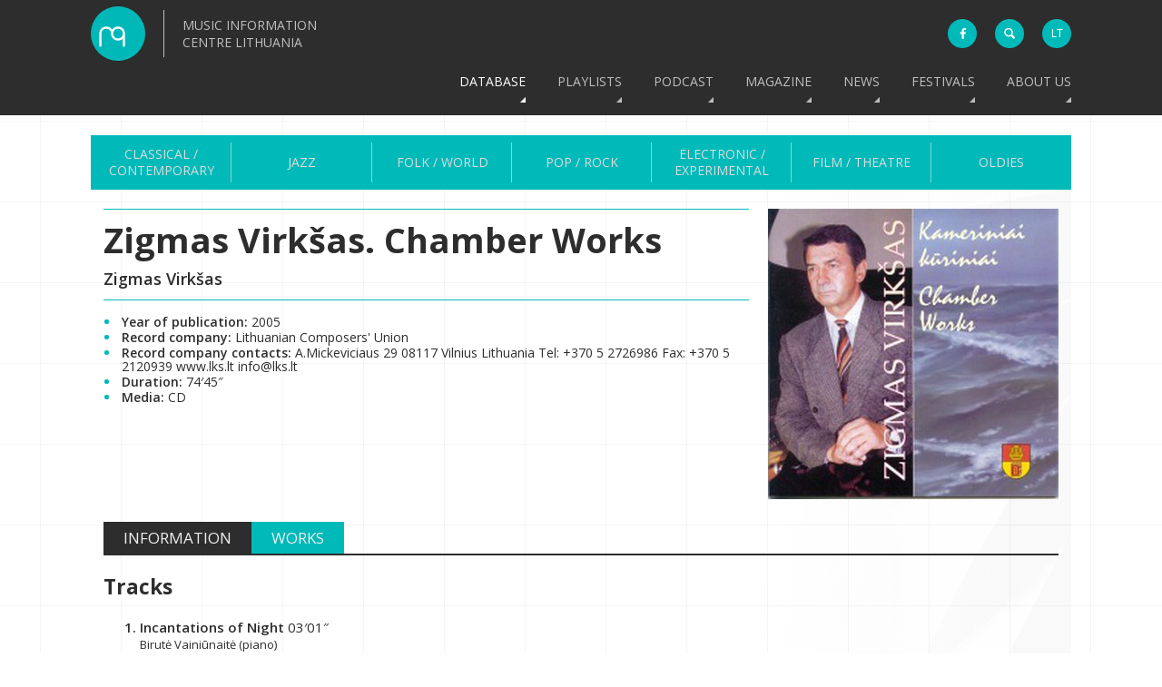

--- FILE ---
content_type: text/html; charset=utf-8
request_url: https://www.mic.lt/en/database/classical/releases/812/
body_size: 7043
content:

<!DOCTYPE html>
<html>
    <head>
        <meta http-equiv="Content-Type" content="text/html; charset=UTF-8">
        <meta name="viewport" content="width=device-width, initial-scale=1, minimum-scale=1"> 
        <title>MICL - Music Information Centre Lithuania | Database  - Classical / Contemporary - Releases  - Zigmas Virkšas. Chamber Works</title>
        <link rel="shortcut icon" type="image/x-icon" href="/static/images/favicon.ico">
        <link rel="apple-touch-icon" sizes="57x57" href="/static/images/apple-touch-icon-57x57.png">
        <link rel="apple-touch-icon" sizes="114x114" href="/static/images/apple-touch-icon-114x114.png">
        <link rel="apple-touch-icon" sizes="72x72" href="/static/images/apple-touch-icon-72x72.png">
        <link rel="apple-touch-icon" sizes="144x144" href="/static/images/apple-touch-icon-144x144.png">
        <link rel="apple-touch-icon" sizes="60x60" href="/static/images/apple-touch-icon-60x60.png">
        <link rel="apple-touch-icon" sizes="120x120" href="/static/images/apple-touch-icon-120x120.png">
        <link rel="apple-touch-icon" sizes="76x76" href="/static/images/apple-touch-icon-76x76.png">
        <link rel="apple-touch-icon" sizes="152x152" href="/static/images/apple-touch-icon-152x152.png">
        <link rel="apple-touch-icon" sizes="180x180" href="/static/images/apple-touch-icon-180x180.png">
        <link rel="icon" type="image/png" href="/static/images/favicon-192x192.png" sizes="192x192">
        <link rel="icon" type="image/png" href="/static/images/favicon-160x160.png" sizes="160x160">
        <link rel="icon" type="image/png" href="/static/images/favicon-96x96.png" sizes="96x96">
        <link rel="icon" type="image/png" href="/static/images/favicon-16x16.png" sizes="16x16">
        <link rel="icon" type="image/png" href="/static/images/favicon-32x32.png" sizes="32x32">
        <link rel="alternate" hreflang="x-default" href="http://www.mic.lt">
        <link rel="alternate" hreflang="en" href="http://www.mic.lt/en/">
        <link rel="alternate" hreflang="lt" href="http://www.mic.lt/lt/">
        <meta name="msapplication-config" content="/static/xml/browserconfig.xml" >
        <meta name="msapplication-TileColor" content="#2b5797">
        <meta name="msapplication-TileImage" content="/static/images/mstile-144x144.png">
        <meta name="theme-color" content="#1EB9B8">
        <meta name="google-site-verification" content="wouyrGFeeP5fVOqqlzeyfFP9FJlFNR517r13v2qdWYQ">
        
        <link href='https://fonts.googleapis.com/css?family=Open+Sans:400,300,300italic,400italic,600,600italic,700,700italic,800,800italic&amp;subset=latin,latin-ext' rel='stylesheet' type='text/css'>
        <link href="/static/css/base.css" rel="stylesheet" type="text/css" media="all" />
        <!--[if lte IE 9]>
            <link rel="stylesheet" type="text/css" media="all" href="/static/css/lmic_ie.css">
        <![endif]-->
        
        <link href="/static/css/apphook.css" rel="stylesheet" type="text/css" media="all" />
    

        

        <script>
            (function(i,s,o,g,r,a,m){i['GoogleAnalyticsObject']=r;i[r]=i[r]||function(){
            (i[r].q=i[r].q||[]).push(arguments)},i[r].l=1*new Date();a=s.createElement(o),
            m=s.getElementsByTagName(o)[0];a.async=1;a.src=g;m.parentNode.insertBefore(a,m)
            })(window,document,'script','//www.google-analytics.com/analytics.js','ga');
        
            ga('create', 'UA-2498576-1', 'auto');
            ga('send', 'pageview');
        </script>
        <!-- Google tag (gtag.js) -->
        <script async src="https://www.googletagmanager.com/gtag/js?id=G-WZ3X25X517"></script>
        <script>
            window.dataLayer = window.dataLayer || [];
            function gtag(){dataLayer.push(arguments);}
            gtag('js', new Date());

            gtag('config', 'G-WZ3X25X517');
        </script>
        <style>
            
                .show-for-superuser-row { display: none !important; }
                .show-for-superuser { display: none !important; }
            
            
        </style>
    </head>
    <body>
        
        <!--[if lte IE 9]>
            <div class="for-ie">
                <div>
                    <h2>Sorry, you are using an outdated and no longer supported version of Internet Explorer. Some elements of the website may be displayed incorrectly, or not work at all. Please upgrade your browser, or get any other modern browser to better experience the website!</h2>
                    <a href="http://windows.microsoft.com/en-us/internet-explorer/download-ie"><img src="/static/images/ie.png"></a>
                    <a href="http://www.google.com/chrome/"><img src="/static/images/chrome.png"></a>
                    <a href="https://www.mozilla.org/en-US/firefox/new/"><img src="/static/images/firefox.png"></a>
                    <a href="http://www.opera.com/"><img src="/static/images/opera.png"></a>
                    <h3 class="close-for-ie">Close</h3>
                </div>
            </div>
        <![endif]-->
        
        <header id="main">
            <div class="wrapper">
                <a href="/">
                    <div class="logo">
                        <div class="logo-image"><!--MICL - Music Information Centre Lithuania--></div>
                        <div class="logo-text" style="position: relative">
                            Music Information Centre Lithuania
                        </div>
                        <div class="c"><!--w3c--></div>
                    </div>
                </a>
                <div class="icons">
                    <a href="https://www.facebook.com/MICLietuva" class="facebook" target="_blank"><i class="fa fa-facebook"></i></a>
                    <div class="search">
                        <div class="form-wrapper">
                            <form action="/en/search/" autocomplete="off">
                                <input class="search-field" type="search" name="q">
                                <input type="submit" value="" class="search-button">
                            </form>
                        </div>
                    </div>
                    <div class="language">
                        <ul>




<li class="lang">
    <a class="language-href" href="/lt/baze/klasikine-siuolaikine/irasu-leidiniai/812/" title="Lithuanian">lt</a>
</li>

<li class="lang active">
    <a class="language-href" href="/en/database/classical/releases/812/" title="English">en</a>
</li>

</ul>
                    </div>
                </div>
                <nav>
                    <div class="menu-overlay">
                        <ul>
                            

<li class="child selected redirect">
	<a href="/en/database/classical/">Database</a>
	
	<ul>
		

<li class="child descendant redirect">
	<a href="/en/database/classical/composers/">Classical / Contemporary</a>
	
	<ul>
		

<li class="child descendant">
	<a href="/en/database/classical/composers/">Composers</a>
	
</li>

<li class="child descendant">
	<a href="/en/database/classical/published-scores/">Published scores</a>
	
</li>

<li class="child descendant">
	<a href="/en/database/classical/releases/">Releases</a>
	
</li>

<li class="child descendant">
	<a href="/en/database/classical/contexts/">Playlists</a>
	
</li>

<li class="child descendant">
	<a href="/en/database/classical/history/">History</a>
	
</li>

<li class="child descendant">
	<a href="/en/database/classical/find-works/">Find Works</a>
	
</li>

<li class="child descendant">
	<a href="/en/database/classical/library/">Library</a>
	
</li>


	</ul>
	
</li>

<li class="child descendant redirect">
	<a href="/en/database/jazz/composers-artists/">Jazz</a>
	
	<ul>
		

<li class="child descendant">
	<a href="/en/database/jazz/composers-artists/">Composers / Artists</a>
	
</li>

<li class="child descendant">
	<a href="/en/database/jazz/playlists/">Playlists</a>
	
</li>

<li class="child descendant">
	<a href="/en/database/jazz/history/">History</a>
	
</li>

<li class="child descendant">
	<a href="/en/database/jazz/releases/">Releases</a>
	
</li>

<li class="child descendant">
	<a href="/en/database/jazz/published-scores/">Published scores</a>
	
</li>


	</ul>
	
</li>

<li class="child descendant redirect">
	<a href="/en/database/folk/composers-artists/">Folk / World</a>
	
	<ul>
		

<li class="child descendant">
	<a href="/en/database/folk/composers-artists/">Composers / Artists</a>
	
</li>

<li class="child descendant">
	<a href="/en/database/folk/playlists/">Playlists</a>
	
</li>

<li class="child descendant">
	<a href="/en/database/folk/history/">History</a>
	
</li>

<li class="child descendant">
	<a href="/en/database/folk/releases/">Releases</a>
	
</li>


	</ul>
	
</li>

<li class="child descendant redirect">
	<a href="/en/database/pop/composers-artists/">Pop / Rock</a>
	
	<ul>
		

<li class="child descendant">
	<a href="/en/database/pop/composers-artists/">Composers / Artists</a>
	
</li>

<li class="child descendant">
	<a href="/en/database/pop/playlists/">Playlists</a>
	
</li>

<li class="child descendant">
	<a href="/en/database/pop/history/">History</a>
	
</li>

<li class="child descendant">
	<a href="/en/database/pop/releases/">Releases</a>
	
</li>

<li class="child descendant">
	<a href="/en/database/pop/published-scores/">Published scores</a>
	
</li>


	</ul>
	
</li>

<li class="child descendant redirect">
	<a href="/en/database/electronic/composers-artists/">Electronic / Experimental</a>
	
	<ul>
		

<li class="child descendant">
	<a href="/en/database/electronic/composers-artists/">Composers / Artists</a>
	
</li>

<li class="child descendant">
	<a href="/en/database/electronic/playlist/">Playlist</a>
	
</li>

<li class="child descendant">
	<a href="/en/database/electronic/history/">History</a>
	
</li>

<li class="child descendant">
	<a href="/en/database/electronic/releases/">Releases</a>
	
</li>


	</ul>
	
</li>

<li class="child descendant redirect">
	<a href="/en/database/film/composers-artists/">Film / Theatre</a>
	
	<ul>
		

<li class="child descendant">
	<a href="/en/database/film/composers-artists/">Composers / Artists</a>
	
</li>

<li class="child descendant">
	<a href="/en/database/film/releases/">Releases</a>
	
</li>


	</ul>
	
</li>

<li class="child descendant redirect">
	<a href="/en/database/oldies/composers-artists/">Oldies</a>
	
	<ul>
		

<li class="child descendant">
	<a href="/en/database/oldies/composers-artists/">Composers / Artists</a>
	
</li>

<li class="child descendant">
	<a href="/en/database/oldies/history/">History</a>
	
</li>

<li class="child descendant">
	<a href="/en/database/oldies/releases/">Releases</a>
	
</li>


	</ul>
	
</li>


	</ul>
	
</li>

<li class="child sibling">
	<a href="/en/playlists/">Playlists</a>
	
</li>

<li class="child sibling">
	<a href="/en/composers-on-air/">Podcast</a>
	
</li>

<li class="child sibling redirect">
	<a href="/en/discourses/lithuanian-music-link/">Magazine</a>
	
	<ul>
		

<li class="child redirect">
	<a href="/en/discourses/lithuanian-music-link/">Lithuanian Music Link</a>
	
	<ul>
		

<li class="child">
	<a href="/en/discourses/lithuanian-music-link/no-26-2023-2024/">No. 26 | 2023 / 2024</a>
	
</li>

<li class="child">
	<a href="/en/discourses/lithuanian-music-link/no-25-january-december-2022/">No. 25 | January–December 2022</a>
	
</li>

<li class="child">
	<a href="/en/discourses/lithuanian-music-link/no-24-januarydecember-2021/">No. 24 | January–December 2021</a>
	
</li>

<li class="child">
	<a href="/en/discourses/lithuanian-music-link/no-23-january-december-2020/">No. 23 | January–December 2020</a>
	
</li>

<li class="child">
	<a href="/en/discourses/lithuanian-music-link/no22-january-december-2019/">No. 22 | January–December 2019</a>
	
</li>

<li class="child">
	<a href="/en/discourses/lithuanian-music-link/no-21-january-december-2018/">No. 21 | January–December 2018</a>
	
</li>

<li class="child">
	<a href="/en/discourses/lithuanian-music-link/no-20-january-december-2017/">No. 20 | January–December 2017</a>
	
</li>

<li class="child">
	<a href="/en/discourses/lithuanian-music-link/no-19-january-december-2016/">No. 19 | January–December 2016</a>
	
</li>

<li class="child">
	<a href="/en/discourses/lithuanian-music-link/no-18-january-december-2015/">No. 18 | January–December 2015</a>
	
</li>

<li class="child">
	<a href="/en/discourses/lithuanian-music-link/no-17-october-2009-march-2010/">No. 17 | October 2009–March 2010</a>
	
</li>

<li class="child">
	<a href="/en/discourses/lithuanian-music-link/no-16-may-october-2008/">No. 16 | May–October 2008</a>
	
</li>

<li class="child">
	<a href="/en/discourses/lithuanian-music-link/no-15-october-2007-march-2008/">No. 15 | October 2007–March 2008</a>
	
</li>

<li class="child">
	<a href="/en/discourses/lithuanian-music-link/no-14-april-september-2007/">No. 14 | April–September 2007</a>
	
</li>

<li class="child">
	<a href="/en/discourses/lithuanian-music-link/no-13-october-2006-march-2007/">No. 13 | October 2006–March 2007</a>
	
</li>

<li class="child">
	<a href="/en/discourses/lithuanian-music-link/no-12-april-september-2006/">No. 12 | April–September 2006</a>
	
</li>

<li class="child">
	<a href="/en/discourses/lithuanian-music-link/no-11-october-2005-march-2006/">No. 11 | October 2005–March 2006</a>
	
</li>

<li class="child">
	<a href="/en/discourses/lithuanian-music-link/no-10-april-september-2005/">No. 10 | April–September 2005</a>
	
</li>

<li class="child">
	<a href="/en/discourses/lithuanian-music-link/no-9-october-2004-march-2005/">No. 9 | October 2004–March 2005</a>
	
</li>

<li class="child">
	<a href="/en/discourses/lithuanian-music-link/no-8-april-september-2004/">No. 8 | April–September 2004</a>
	
</li>

<li class="child">
	<a href="/en/discourses/lithuanian-music-link/no-7-october-2003-march-2004/">No. 7 | October 2003–March 2004</a>
	
</li>

<li class="child">
	<a href="/en/discourses/lithuanian-music-link/no-6-april-september-2003/">No. 6 | April–September 2003</a>
	
</li>

<li class="child">
	<a href="/en/discourses/lithuanian-music-link/no-5-october-2002-march-2003/">No. 5 | October 2002–March 2003</a>
	
</li>

<li class="child">
	<a href="/en/discourses/lithuanian-music-link/no-4-april-september-2002/">No. 4 | April–September 2002</a>
	
</li>

<li class="child">
	<a href="/en/discourses/lithuanian-music-link/no-3-october-2001-march-2002/">No. 3 | October 2001–March 2002</a>
	
</li>

<li class="child">
	<a href="/en/discourses/lithuanian-music-link/no-2-april-september-2001/">No. 2 | April–September 2001</a>
	
</li>

<li class="child">
	<a href="/en/discourses/lithuanian-music-link/no-1-october-2000-march-2001/">No. 1 | October 2000–March 2001</a>
	
</li>


	</ul>
	
</li>

<li class="child redirect">
	<a href="/en/discourses/wnmm-no-18/">WNMM No. 18</a>
	
	<ul>
		

<li class="child">
	<a href="/en/discourses/wnmm-no-18/goran-bergendal-into-lithuania/">Göran Bergendal. Into Lithuania</a>
	
</li>

<li class="child">
	<a href="/en/discourses/wnmm-no-18/reinhard-oehlschlagel-out-of-lithuania/">Reinhard Oehlschlägel. Out of Lithuania</a>
	
</li>

<li class="child">
	<a href="/en/discourses/wnmm-no-18/petra-stegmann-fluxus-in-vilnius/">Petra Stegmann. Fluxus in Vilnius</a>
	
</li>

<li class="child">
	<a href="/en/discourses/wnmm-no-18/authors-biographies/">Authors - Biographies</a>
	
</li>


	</ul>
	
</li>


	</ul>
	
</li>

<li class="child sibling redirect">
	<a href="/en/news/">News</a>
	
	<ul>
		

<li class="child">
	<a href="/en/news/category/events/">events</a>
	
</li>

<li class="child">
	<a href="/en/news/category/news/">News</a>
	
</li>


	</ul>
	
</li>

<li class="child sibling">
	<a href="/en/festivals/">Festivals</a>
	
</li>

<li class="child sibling">
	<a href="/en/about-us/">About us</a>
	
</li>


                        </ul>
                        <div class="c"><!--w3c--></div>
                    </div>
                </nav>
                <div id="menu-icon">
                    <span><!--menu-icon--></span>
                    <span><!--menu-icon--></span>
                    <span><!--menu-icon--></span>
                </div>
                <div class="c"><!--w3c--></div>
            </div>
        </header>
        <div class="c"><!--w3c--></div>
        
    <div class="secondary-menu-wrapper">
        <nav id="secondary-menu">
            <table>
                <tr>
                    

    <td class="child descendant">
        <a href="/en/database/classical/composers/">Classical / Contemporary</a>
        
    </td>

    <td class="child descendant">
        <a href="/en/database/jazz/composers-artists/">Jazz</a>
        
    </td>

    <td class="child descendant">
        <a href="/en/database/folk/composers-artists/">Folk / World</a>
        
    </td>

    <td class="child descendant">
        <a href="/en/database/pop/composers-artists/">Pop / Rock</a>
        
    </td>

    <td class="child descendant">
        <a href="/en/database/electronic/composers-artists/">Electronic / Experimental</a>
        
    </td>

    <td class="child descendant">
        <a href="/en/database/film/composers-artists/">Film / Theatre</a>
        
    </td>

    <td class="child descendant">
        <a href="/en/database/oldies/composers-artists/">Oldies</a>
        
    </td>

                </tr>
            </table>
        </nav>
        <nav id="tertiary-menu">
            <ul>
                

            </ul>
        </nav>
        <nav id="breadcrumbs">
            <ul><li><span class="active">Database</span></li></ul>
        </nav>
    </div>
    <section>
        <div class="back-to-top"><a href="#main" class="smoothscroll"><!--Scroll to top--></a></div>
        
    
    
    <div class="album-detail">
        <div class="album-header">
            <div class="separator"><!--separator--></div>
            <h1>Zigmas Virkšas. Chamber Works</h1>
            <h2>Zigmas Virkšas</h2>
            <div class="separator"><!--separator--></div>
        </div>
        
            
            <div class="album-image">
                <img src="/media/filer_public_thumbnails/filer_public/41/5d/415d4e39-585b-4dd5-a886-4a1abe221d5b/zigmas_virksas.jpg__320x0_q85_crop-scale_subsampling-2_upscale-True.jpg" alt="Zigmas Virkšas. Chamber Works">
            </div>
        
        <div class="album-info">
            <div class="album-info-item"><span>Year of publication: </span>2005</div>
            <div class="album-info-item"><span>Record company: </span>Lithuanian Composers&#x27; Union</div>
            <div class="album-info-item"><span>Record company contacts: </span>A.Mickeviciaus 29
08117 Vilnius
Lithuania

Tel: +370 5 2726986

Fax: +370 5 2120939

www.lks.lt

info@lks.lt</div>
            <div class="album-info-item"><span>Duration: </span>74′45″</div>
            
            <div class="album-info-item"><span>Media: </span>CD</div>
            
            <br/>
            
        </div>
        <div class="album-extended">
            <ul class="album-menu tab-menu"><li class="album-information active-tab"><a href="#info" class="other-tab">Information</a></li><li class="album-works "><a href="#works" class="other-tab">Works</a></li></ul><div class="album-information tab" style="display:block"><h2>Tracks</h2><ol><li><p><span>Incantations of Night</span> 03′01″</p><p class="track-text">Birutė Vainiūnaitė (piano)</p></li><li><p><span>The Last Autumn Divertissement</span> 09′27″</p><p class="track-text">Inga Maknavičienė, Rasa Urbšienė (pianos)</p><div><span>Listen</span><span class="play-audio active" data-theme="drop-theme-arrows"><i class="fa fa-volume-up drop-target"></i><div class="drop-content"><p>The Last Autumn Divertissement</p><div class="close-player">X</div><audio src="/media/filer_public/47/95/4795faab-cc5d-46d6-ab76-642cb0f304e4/paskutinis_rudens_divertismentas_cd_kameriniai_kuriniai.mp3" preload="none"></audio></div></span></div></li><li><p><span>Horizon</span> 11′55″</p><p class="track-text">Algirdas Doveika (clarinet), A. Stelionytė (violin), Vitalija Raškevičiūtė (viola), S. Gedžiūtė (cello), Tatjana Romaškina (piano)<br>Conductor Žygimantas Čmeliauskas</p><div><span>Listen</span><span class="play-audio active" data-theme="drop-theme-arrows"><i class="fa fa-volume-up drop-target"></i><div class="drop-content"><p>Horizon</p><div class="close-player">X</div><audio src="/media/filer_public/40/ca/40ca104b-2550-44f6-90d8-3f0663f514ce/horizontas_cd_kameriniai_kuriniai.mp3" preload="none"></audio></div></span></div></li><li><p><span>Cantata &quot;From Silence and Love&quot;</span> 15′12″</p><p class="track-text">Nida Grigalavičiūtė (soprano), Valentinas Gelgotas (flute), Romualdas Staškus (oboe), A. Stelionytė (violin), Vitalija Raškevičiūtė (viola), S. Gedžiūtė (cello), Gediminas Kviklys (piano), Živilė Survilaitė (organ)</p></li><li><p><span>Serenades</span> 11′53″</p><p class="track-text">Nora Novik, Raffi Charadžanian (pianos), chamber orchestra &quot;Ave musica&quot;<br>Conductor Iminas Kučinskas</p><div><span>Listen</span><span class="play-audio active" data-theme="drop-theme-arrows"><i class="fa fa-volume-up drop-target"></i><div class="drop-content"><p>Serenades</p><div class="close-player">X</div><audio src="/media/filer_public/18/ad/18adff55-c2df-4301-aec1-69be75eec0a0/serenados_cd_kameriniai_kuriniai.mp3" preload="none"></audio></div></span></div></li><li><p><span>Doric Poem</span> 10′</p><p class="track-text">Živilė Survilaitė (organ)</p><div><span>Listen</span><span class="play-audio active" data-theme="drop-theme-arrows"><i class="fa fa-volume-up drop-target"></i><div class="drop-content"><p>Doric Poem</p><div class="close-player">X</div><audio src="/media/filer_public/d3/e8/d3e8b092-4156-415d-bcb5-417308207722/dorenine_poema_cd_kameriniai_kuriniai.mp3" preload="none"></audio></div></span></div></li><li><p><span>Water-Sprite</span> 11′11″</p><p class="track-text">Tatjana Romaškina (piano)</p></li></ol></div><div class="album-works works-container tab"><table id="works-table"><thead><tr class="bigSize"><th><p><span><a href="" class="order-link" data-order="title">Work Title</a></span><span>/</span><span><a href="" class="order-link" data-order="composer">Composer</a></span><span>/</span><span>Instrumentation</span><span>/</span><span>Text</span></p></th><th><p><a href="" class="order-link desc" data-order="year">Year</a></p></th><th><p><a href="" class="order-link" data-order="duration">Duration</a></p></th><th class="hidden"><p>Samples</p></th><th class="hidden"><p>Resources</p></th></tr><tr class="smallSize"><th><p><a href="" class="order-link" data-order="title">Work Title</a><span>/</span></p><p><a href="" class="order-link" data-order="composer">Composer</a><span>/</span></p><p><a href="" class="order-link desc" data-order="year">Year</a><span>/</span></p><p><a href="" class="order-link" data-order="duration">Duration</a></p></th></tr></thead><tbody></tbody></table></div>
        </div>
        <div class="c"><!--w3c--></div>
    </div>
    
  
        <div class="c"><!--w3c--></div>
    </section>
    

        <footer>
            <div class="about-wrapper">
                <div class="about"><div class="new" style="padding-bottom: 10px;"><div class="filer_image_container "><a href="https://musiclithuania.com" target="_blank" class="filer_image_link swipebox"><img class="filer_image " alt="ML_Long_Banner.png" src="/media/filer_public_thumbnails/filer_public/0f/48/0f487298-4d07-42ea-ba74-c5da230804f8/ml_long_banner.png__1400x200_subsampling-2_upscale.png" width="1400" height="200" /></a><div class="c"><!--w3c--></div></div>
</div><div class="new about-lmic"><h1>Contacts</h1>

<p>A. Mickevičiaus g. 29<br>
08117 Vilnius, Lithuania<br>
+370 5 272 6986, +370 5 212 3027<br>
info@mic.lt<br>
Working hours: I–IV 11:00–16:00</p></div><div class="partners"><h1>Partners and sponsors</h1><div class="filer_image_container "><a href="https://www.ltkt.lt/en/" class="filer_image_link swipebox"><img class="filer_image " alt="Lithuanian Council for Culture" src="/media/filer_public/4f/23/4f2350f0-0f7f-4cf2-8783-7e4f3f4b1775/lkt_en.png" /></a><div class="c"><!--w3c--></div></div>
<div class="filer_image_container "><a href="https://lrkm.lrv.lt/en/" class="filer_image_link swipebox"><img class="filer_image " alt="Ministry of Culture of the Republic of Lithuania" src="/media/filer_public/80/f6/80f62020-e3eb-43ae-87f0-874be1a8bd00/km_logotipas__juodas_4_en.png" /></a><div class="c"><!--w3c--></div></div>
<div class="filer_image_container "><a href="https://www.latga.lt/" class="filer_image_link swipebox"><img class="filer_image " alt="Copyright Protection Association LATGA" src="/media/filer_public/1d/89/1d895667-07a9-4762-820a-feefc2c9b626/latga3.png" /></a><div class="c"><!--w3c--></div></div>
<div class="filer_image_container "><a href="https://www.medijufondas.lt/en" class="filer_image_link swipebox"><img class="filer_image " alt="Media Support Fund Lithuania" src="/media/filer_public/41/e5/41e52a5c-debf-41a2-a24d-f285e0984a91/mrf_logo_en_crop.png" /></a><div class="c"><!--w3c--></div></div>
<div class="filer_image_container "><a href="https://www.iamic.net/" class="filer_image_link swipebox"><img class="filer_image " alt="International Association of Music Centres" src="/media/filer_public_thumbnails/filer_public/25/de/25def733-338d-4dcf-a49f-31a747c1e595/iamic_logo_b.png__120x41_crop_subsampling-2_upscale.png" width="120" height="41" /></a><div class="c"><!--w3c--></div></div>
<div class="filer_image_container "><a href="https://www.lks.lt/en/" class="filer_image_link swipebox"><img class="filer_image " alt="Lithuanian Composers’ Union" src="/media/filer_public_thumbnails/filer_public/d6/a3/d6a3c1c1-4d5a-4f8f-8077-cf570a16a1fc/lks.png__69x61_crop_subsampling-2_upscale.png" width="69" height="61" /></a><div class="c"><!--w3c--></div></div>
</div></div>
            </div>
            <div class="copyright-wrapper">
                <div class="copyright"><p>© Music Information Centre Lithuania. Email your questions / comments to info@mic.lt<br>
All texts, photographs, logos, music and artwork are protected by copyright laws. They are free for promotional use but when referring to the materials please mention the author and source whenever it is known. When not specified, the source is the Music Information Centre Lithuania (MICL).</p>
</div>
            </div>
        </footer>
        

        <script type="text/javascript" src="/static/js/base.js" charset="utf-8"></script>
        <!--[if lte IE 9]>
            <script type="text/javascript" src="/static/js/lmic_ie.js"></script>
        <![endif]-->
        
    <script type="text/javascript">
        var albumWorksAjax = {
            url: '/en/database/classical/find-works/',
            params: {
                releases__id: '812',
                order: '-year',
                template: '1',
            }
        };
    </script>
        <script type="text/javascript" src="/static/js/album.js" charset="utf-8"></script>
    

        

    </body>
</html>


--- FILE ---
content_type: application/javascript; charset=utf-8
request_url: https://www.mic.lt/static/js/base.js
body_size: 282400
content:
!function(){var e,t,n,d,p,v,h
function a(){mic.footer.outerHeight()}!function(e,t){"use strict"
"object"==typeof module&&"object"==typeof module.exports?module.exports=e.document?t(e,!0):function(e){if(!e.document)throw new Error("jQuery requires a window with a document")
return t(e)}:t(e)}("undefined"!=typeof window?window:this,function(T,e){"use strict"
function m(e){return null!=e&&e===e.window}var C,i,t,a,o,r,s,l,u,k,n,c,d,p,h,g,v,f,y,b,w,x,S,E,j,M,A,P,F,L,O,N,D,$,B,I,q,_,W,H,R,V,z,U,Y,X,G,Q,Z,J,K,ee,te,ne,ie,oe,re,se,ae,le,ue,ce,de,pe,he,fe,me,ge,ve,ye,be,we,xe,Te,Ce,ke,Se,Ee,je,Me,Ae,Pe,Fe,Le,Oe,Ne,De,$e,Be,Ie,qe,_e,We,He=[],Re=Object.getPrototypeOf,Ve=He.slice,ze=He.flat?function(e){return He.flat.call(e)}:function(e){return He.concat.apply([],e)},Ue=He.push,Ye=He.indexOf,Xe={},Ge=Xe.toString,Qe=Xe.hasOwnProperty,Ze=Qe.toString,Je=Ze.call(Object),Ke={},et=function(e){return"function"==typeof e&&"number"!=typeof e.nodeType&&"function"!=typeof e.item},tt=T.document,nt={type:!0,src:!0,nonce:!0,noModule:!0}
function it(e,t,n){var i,o,r=(n=n||tt).createElement("script")
if(r.text=e,t)for(i in nt)(o=t[i]||t.getAttribute&&t.getAttribute(i))&&r.setAttribute(i,o)
n.head.appendChild(r).parentNode.removeChild(r)}function ot(e){return null==e?e+"":"object"==typeof e||"function"==typeof e?Xe[Ge.call(e)]||"object":typeof e}function rt(e){var t=!!e&&"length"in e&&e.length,n=ot(e)
return!et(e)&&!m(e)&&("array"===n||0===t||"number"==typeof t&&0<t&&t-1 in e)}function st(e,t){return e.nodeName&&e.nodeName.toLowerCase()===t.toLowerCase()}function at(e,n,i){return et(n)?C.grep(e,function(e,t){return!!n.call(e,t,e)!==i}):n.nodeType?C.grep(e,function(e){return e===n!==i}):"string"!=typeof n?C.grep(e,function(e){return-1<Ye.call(n,e)!==i}):C.filter(n,e,i)}function lt(e,t){for(;(e=e[t])&&1!==e.nodeType;);return e}function ut(e){return e}function ct(e){throw e}function dt(e,t,n,i){var o
try{e&&et(o=e.promise)?o.call(e).done(t).fail(n):e&&et(o=e.then)?o.call(e,t,n):t.apply(void 0,[e].slice(i))}catch(e){n.apply(void 0,[e])}}function pt(){tt.removeEventListener("DOMContentLoaded",pt),T.removeEventListener("load",pt),C.ready()}function ht(e,t){return t.toUpperCase()}function ft(e){return e.replace(p,"ms-").replace(h,ht)}function mt(){this.expando=C.expando+mt.uid++}function gt(e,t,n){var i,o
if(void 0===n&&1===e.nodeType)if(i="data-"+t.replace(b,"-$&").toLowerCase(),"string"==typeof(n=e.getAttribute(i))){try{n="true"===(o=n)||"false"!==o&&("null"===o?null:o===+o+""?+o:y.test(o)?JSON.parse(o):o)}catch(e){}f.set(e,t,n)}else n=void 0
return n}function vt(e,t,n,i){var o,r,s=20,a=i?function(){return i.cur()}:function(){return C.css(e,t,"")},l=a(),u=n&&n[3]||(C.cssNumber[t]?"":"px"),c=e.nodeType&&(C.cssNumber[t]||"px"!==u&&+l)&&w.exec(C.css(e,t))
if(c&&c[3]!==u){for(u=u||c[3],c=+(l/=2)||1;s--;)C.style(e,t,c+u),(1-r)*(1-(r=a()/l||.5))<=0&&(s=0),c/=r
C.style(e,t,(c*=2)+u),n=n||[]}return n&&(c=+c||+l||0,o=n[1]?c+(n[1]+1)*n[2]:+n[2],i&&(i.unit=u,i.start=c,i.end=o)),o}function yt(e,t){for(var n,i,o,r,s,a,l=[],u=0,c=e.length;u<c;u++)(i=e[u]).style&&(n=i.style.display,t?("none"===n&&(l[u]=v.get(i,"display")||null,l[u]||(i.style.display="")),""===i.style.display&&M(i)&&(l[u]=(a=r=o=void 0,r=i.ownerDocument,s=i.nodeName,(a=A[s])||(o=r.body.appendChild(r.createElement(s)),a=C.css(o,"display"),o.parentNode.removeChild(o),A[s]=a="none"===a?"block":a)))):"none"!==n&&(l[u]="none",v.set(i,"display",n)))
for(u=0;u<c;u++)null!=l[u]&&(e[u].style.display=l[u])
return e}function bt(e,t){var n=void 0!==e.getElementsByTagName?e.getElementsByTagName(t||"*"):void 0!==e.querySelectorAll?e.querySelectorAll(t||"*"):[]
return void 0===t||t&&st(e,t)?C.merge([e],n):n}function wt(e,t){for(var n=0,i=e.length;n<i;n++)v.set(e[n],"globalEval",!t||v.get(t[n],"globalEval"))}function xt(e,t,n,i,o){for(var r,s,a,l,u,c=t.createDocumentFragment(),d=[],p=0,h=e.length;p<h;p++)if((r=e[p])||0===r)if("object"===ot(r))C.merge(d,r.nodeType?[r]:r)
else if(D.test(r)){for(s=s||c.appendChild(t.createElement("div")),a=(L.exec(r)||["",""])[1].toLowerCase(),a=N[a]||N._default,s.innerHTML=a[1]+C.htmlPrefilter(r)+a[2],u=a[0];u--;)s=s.lastChild
C.merge(d,s.childNodes),(s=c.firstChild).textContent=""}else d.push(t.createTextNode(r))
for(c.textContent="",p=0;r=d[p++];)if(i&&-1<C.inArray(r,i))o&&o.push(r)
else if(l=E(r),s=bt(c.appendChild(r),"script"),l&&wt(s),n)for(u=0;r=s[u++];)O.test(r.type||"")&&n.push(r)
return c}function Tt(){return!0}function Ct(){return!1}function kt(e,t){return e===function(){try{return tt.activeElement}catch(e){}}()==("focus"===t)}function St(e,t,n,i,o,r){var s,a
if("object"==typeof t){for(a in"string"!=typeof n&&(i=i||n,n=void 0),t)St(e,a,n,i,t[a],r)
return e}if(null==i&&null==o?(o=n,i=n=void 0):null==o&&("string"==typeof n?(o=i,i=void 0):(o=i,i=n,n=void 0)),!1===o)o=Ct
else if(!o)return e
return 1===r&&(s=o,(o=function(e){return C().off(e),s.apply(this,arguments)}).guid=s.guid||(s.guid=C.guid++)),e.each(function(){C.event.add(this,t,o,i,n)})}function Et(e,o,r){r?(v.set(e,o,!1),C.event.add(e,o,{namespace:!1,handler:function(e){var t,n,i=v.get(this,o)
if(1&e.isTrigger&&this[o]){if(i.length)(C.event.special[o]||{}).delegateType&&e.stopPropagation()
else if(i=Ve.call(arguments),v.set(this,o,i),t=r(this,o),this[o](),i!==(n=v.get(this,o))||t?v.set(this,o,!1):n={},i!==n)return e.stopImmediatePropagation(),e.preventDefault(),n&&n.value}else i.length&&(v.set(this,o,{value:C.event.trigger(C.extend(i[0],C.Event.prototype),i.slice(1),this)}),e.stopImmediatePropagation())}})):void 0===v.get(e,o)&&C.event.add(e,o,Tt)}function jt(e,t){return st(e,"table")&&st(11!==t.nodeType?t:t.firstChild,"tr")&&C(e).children("tbody")[0]||e}function Mt(e){return e.type=(null!==e.getAttribute("type"))+"/"+e.type,e}function At(e){return"true/"===(e.type||"").slice(0,5)?e.type=e.type.slice(5):e.removeAttribute("type"),e}function Pt(e,t){var n,i,o,r
if(1===t.nodeType){if(v.hasData(e)&&(r=v.get(e).events))for(o in v.remove(t,"handle events"),r)for(n=0,i=r[o].length;n<i;n++)C.event.add(t,o,r[o][n])
f.hasData(e)&&(e=f.access(e),e=C.extend({},e),f.set(t,e))}}function Ft(n,i,o,r){i=ze(i)
var e,t,s,a,l,u,c=0,d=n.length,p=d-1,h=i[0],f=et(h)
if(f||1<d&&"string"==typeof h&&!Ke.checkClone&&I.test(h))return n.each(function(e){var t=n.eq(e)
f&&(i[0]=h.call(this,e,t.html())),Ft(t,i,o,r)})
if(d&&(t=(e=xt(i,n[0].ownerDocument,!1,n,r)).firstChild,1===e.childNodes.length&&(e=t),t||r)){for(a=(s=C.map(bt(e,"script"),Mt)).length;c<d;c++)l=e,c!==p&&(l=C.clone(l,!0,!0),a&&C.merge(s,bt(l,"script"))),o.call(n[c],l,c)
if(a)for(u=s[s.length-1].ownerDocument,C.map(s,At),c=0;c<a;c++)l=s[c],O.test(l.type||"")&&!v.access(l,"globalEval")&&C.contains(u,l)&&(l.src&&"module"!==(l.type||"").toLowerCase()?C._evalUrl&&!l.noModule&&C._evalUrl(l.src,{nonce:l.nonce||l.getAttribute("nonce")},u):it(l.textContent.replace(q,""),l,u))}return n}function Lt(e,t,n){for(var i,o=t?C.filter(t,e):e,r=0;null!=(i=o[r]);r++)n||1!==i.nodeType||C.cleanData(bt(i)),i.parentNode&&(n&&E(i)&&wt(bt(i,"script")),i.parentNode.removeChild(i))
return e}function Ot(e,t,n){var i,o,r=e.style
return(n=n||W(e))&&(""!==(o=n.getPropertyValue(t)||n[t])||E(e)||(o=C.style(e,t)),!Ke.pixelBoxStyles()&&_.test(o)&&R.test(t)&&(i=r.width,e=r.minWidth,t=r.maxWidth,r.minWidth=r.maxWidth=r.width=o,o=n.width,r.width=i,r.minWidth=e,r.maxWidth=t)),void 0!==o?o+"":o}function Nt(e,t){return{get:function(){if(!e())return(this.get=t).apply(this,arguments)
delete this.get}}}function Dt(){var e
We&&(_e.style.cssText="position:absolute;left:-11111px;width:60px;margin-top:1px;padding:0;border:0",We.style.cssText="position:relative;display:block;box-sizing:border-box;overflow:scroll;margin:auto;border:1px;padding:1px;width:60%;top:1%",S.appendChild(_e).appendChild(We),e=T.getComputedStyle(We),Ne="1%"!==e.top,qe=12===$t(e.marginLeft),We.style.right="60%",Be=36===$t(e.right),De=36===$t(e.width),We.style.position="absolute",$e=12===$t(We.offsetWidth/3),S.removeChild(_e),We=null)}function $t(e){return Math.round(parseFloat(e))}function Bt(e){return C.cssProps[e]||U[e]||(e in z?e:U[e]=function(e){for(var t=e[0].toUpperCase()+e.slice(1),n=V.length;n--;)if((e=V[n]+t)in z)return e}(e)||e)}function It(e,t,n){var i=w.exec(t)
return i?Math.max(0,i[2]-(n||0))+(i[3]||"px"):t}function qt(e,t,n,i,o,r){var s="width"===t?1:0,a=0,l=0
if(n===(i?"border":"content"))return 0
for(;s<4;s+=2)"margin"===n&&(l+=C.css(e,n+x[s],!0,o)),i?("content"===n&&(l-=C.css(e,"padding"+x[s],!0,o)),"margin"!==n&&(l-=C.css(e,"border"+x[s]+"Width",!0,o))):(l+=C.css(e,"padding"+x[s],!0,o),"padding"!==n?l+=C.css(e,"border"+x[s]+"Width",!0,o):a+=C.css(e,"border"+x[s]+"Width",!0,o))
return!i&&0<=r&&(l+=Math.max(0,Math.ceil(e["offset"+t[0].toUpperCase()+t.slice(1)]-r-l-a-.5))||0),l}function _t(e,t,n){var i=W(e),o=(!Ke.boxSizingReliable()||n)&&"border-box"===C.css(e,"boxSizing",!1,i),r=o,s=Ot(e,t,i),a="offset"+t[0].toUpperCase()+t.slice(1)
if(_.test(s)){if(!n)return s
s="auto"}return(!Ke.boxSizingReliable()&&o||!Ke.reliableTrDimensions()&&st(e,"tr")||"auto"===s||!parseFloat(s)&&"inline"===C.css(e,"display",!1,i))&&e.getClientRects().length&&(o="border-box"===C.css(e,"boxSizing",!1,i),(r=a in e)&&(s=e[a])),(s=parseFloat(s)||0)+qt(e,t,n||(o?"border":"content"),r,i,s)+"px"}function Wt(e,t,n,i,o){return new Wt.prototype.init(e,t,n,i,o)}function Ht(){J&&(!1===tt.hidden&&T.requestAnimationFrame?T.requestAnimationFrame(Ht):T.setTimeout(Ht,C.fx.interval),C.fx.tick())}function Rt(){return T.setTimeout(function(){Z=void 0}),Z=Date.now()}function Vt(e,t){var n,i=0,o={height:e}
for(t=t?1:0;i<4;i+=2-t)o["margin"+(n=x[i])]=o["padding"+n]=e
return t&&(o.opacity=o.width=e),o}function zt(e,t,n){for(var i,o=(Ut.tweeners[t]||[]).concat(Ut.tweeners["*"]),r=0,s=o.length;r<s;r++)if(i=o[r].call(n,t,e))return i}function Ut(o,e,t){var n,r,i=0,s=Ut.prefilters.length,a=C.Deferred().always(function(){delete l.elem}),l=function(){if(r)return!1
for(var e=Z||Rt(),e=Math.max(0,u.startTime+u.duration-e),t=1-(e/u.duration||0),n=0,i=u.tweens.length;n<i;n++)u.tweens[n].run(t)
return a.notifyWith(o,[u,t,e]),t<1&&i?e:(i||a.notifyWith(o,[u,1,0]),a.resolveWith(o,[u]),!1)},u=a.promise({elem:o,props:C.extend({},e),opts:C.extend(!0,{specialEasing:{},easing:C.easing._default},t),originalProperties:e,originalOptions:t,startTime:Z||Rt(),duration:t.duration,tweens:[],createTween:function(e,t){e=C.Tween(o,u.opts,e,t,u.opts.specialEasing[e]||u.opts.easing)
return u.tweens.push(e),e},stop:function(e){var t=0,n=e?u.tweens.length:0
if(r)return this
for(r=!0;t<n;t++)u.tweens[t].run(1)
return e?(a.notifyWith(o,[u,1,0]),a.resolveWith(o,[u,e])):a.rejectWith(o,[u,e]),this}}),c=u.props
for(function(e,t){var n,i,o,r,s
for(n in e)if(o=t[i=ft(n)],r=e[n],Array.isArray(r)&&(o=r[1],r=e[n]=r[0]),n!==i&&(e[i]=r,delete e[n]),(s=C.cssHooks[i])&&"expand"in s)for(n in r=s.expand(r),delete e[i],r)n in e||(e[n]=r[n],t[n]=o)
else t[i]=o}(c,u.opts.specialEasing);i<s;i++)if(n=Ut.prefilters[i].call(u,o,c,u.opts))return et(n.stop)&&(C._queueHooks(u.elem,u.opts.queue).stop=n.stop.bind(n)),n
return C.map(c,zt,u),et(u.opts.start)&&u.opts.start.call(o,u),u.progress(u.opts.progress).done(u.opts.done,u.opts.complete).fail(u.opts.fail).always(u.opts.always),C.fx.timer(C.extend(l,{elem:o,anim:u,queue:u.opts.queue})),u}function Yt(e){return(e.match(k)||[]).join(" ")}function Xt(e){return e.getAttribute&&e.getAttribute("class")||""}function Gt(e){return Array.isArray(e)?e:"string"==typeof e&&e.match(k)||[]}function Qt(r){return function(e,t){"string"!=typeof e&&(t=e,e="*")
var n,i=0,o=e.toLowerCase().match(k)||[]
if(et(t))for(;n=o[i++];)"+"===n[0]?(n=n.slice(1)||"*",(r[n]=r[n]||[]).unshift(t)):(r[n]=r[n]||[]).push(t)}}function Zt(t,i,o,r){var s={},a=t===Ce
function l(e){var n
return s[e]=!0,C.each(t[e]||[],function(e,t){t=t(i,o,r)
return"string"!=typeof t||a||s[t]?a?!(n=t):void 0:(i.dataTypes.unshift(t),l(t),!1)}),n}return l(i.dataTypes[0])||!s["*"]&&l("*")}function Jt(e,t){var n,i,o=C.ajaxSettings.flatOptions||{}
for(n in t)void 0!==t[n]&&((o[n]?e:i=i||{})[n]=t[n])
return i&&C.extend(!0,e,i),e}return(C=function(e,t){return new C.fn.init(e,t)}).fn=C.prototype={jquery:Me="3.6.0",constructor:C,length:0,toArray:function(){return Ve.call(this)},get:function(e){return null==e?Ve.call(this):e<0?this[e+this.length]:this[e]},pushStack:function(e){e=C.merge(this.constructor(),e)
return e.prevObject=this,e},each:function(e){return C.each(this,e)},map:function(n){return this.pushStack(C.map(this,function(e,t){return n.call(e,t,e)}))},slice:function(){return this.pushStack(Ve.apply(this,arguments))},first:function(){return this.eq(0)},last:function(){return this.eq(-1)},even:function(){return this.pushStack(C.grep(this,function(e,t){return(t+1)%2}))},odd:function(){return this.pushStack(C.grep(this,function(e,t){return t%2}))},eq:function(e){var t=this.length,e=+e+(e<0?t:0)
return this.pushStack(0<=e&&e<t?[this[e]]:[])},end:function(){return this.prevObject||this.constructor()},push:Ue,sort:He.sort,splice:He.splice},C.extend=C.fn.extend=function(){var e,t,n,i,o,r=arguments[0]||{},s=1,a=arguments.length,l=!1
for("boolean"==typeof r&&(l=r,r=arguments[s]||{},s++),"object"==typeof r||et(r)||(r={}),s===a&&(r=this,s--);s<a;s++)if(null!=(e=arguments[s]))for(t in e)n=e[t],"__proto__"!==t&&r!==n&&(l&&n&&(C.isPlainObject(n)||(i=Array.isArray(n)))?(o=r[t],o=i&&!Array.isArray(o)?[]:i||C.isPlainObject(o)?o:{},i=!1,r[t]=C.extend(l,o,n)):void 0!==n&&(r[t]=n))
return r},C.extend({expando:"jQuery"+(Me+Math.random()).replace(/\D/g,""),isReady:!0,error:function(e){throw new Error(e)},noop:function(){},isPlainObject:function(e){return!(!e||"[object Object]"!==Ge.call(e)||(e=Re(e))&&("function"!=typeof(e=Qe.call(e,"constructor")&&e.constructor)||Ze.call(e)!==Je))},isEmptyObject:function(e){for(var t in e)return!1
return!0},globalEval:function(e,t,n){it(e,{nonce:t&&t.nonce},n)},each:function(e,t){var n,i=0
if(rt(e))for(n=e.length;i<n&&!1!==t.call(e[i],i,e[i]);i++);else for(i in e)if(!1===t.call(e[i],i,e[i]))break
return e},makeArray:function(e,t){t=t||[]
return null!=e&&(rt(Object(e))?C.merge(t,"string"==typeof e?[e]:e):Ue.call(t,e)),t},inArray:function(e,t,n){return null==t?-1:Ye.call(t,e,n)},merge:function(e,t){for(var n=+t.length,i=0,o=e.length;i<n;i++)e[o++]=t[i]
return e.length=o,e},grep:function(e,t,n){for(var i=[],o=0,r=e.length,s=!n;o<r;o++)!t(e[o],o)!=s&&i.push(e[o])
return i},map:function(e,t,n){var i,o,r=0,s=[]
if(rt(e))for(i=e.length;r<i;r++)null!=(o=t(e[r],r,n))&&s.push(o)
else for(r in e)null!=(o=t(e[r],r,n))&&s.push(o)
return ze(s)},guid:1,support:Ke}),"function"==typeof Symbol&&(C.fn[Symbol.iterator]=He[Symbol.iterator]),C.each("Boolean Number String Function Array Date RegExp Object Error Symbol".split(" "),function(e,t){Xe["[object "+t+"]"]=t.toLowerCase()}),P=function(n){function d(e,t){return e="0x"+e.slice(1)-65536,t||(e<0?String.fromCharCode(65536+e):String.fromCharCode(e>>10|55296,1023&e|56320))}function i(){T()}var e,p,w,r,o,h,f,m,x,l,u,T,C,s,k,g,a,c,v,S="sizzle"+ +new Date,y=n.document,E=0,b=0,j=le(),M=le(),A=le(),P=le(),F=function(e,t){return e===t&&(u=!0),0},L={}.hasOwnProperty,t=[],O=t.pop,N=t.push,D=t.push,$=t.slice,B=function(e,t){for(var n=0,i=e.length;n<i;n++)if(e[n]===t)return n
return-1},I="checked|selected|async|autofocus|autoplay|controls|defer|disabled|hidden|ismap|loop|multiple|open|readonly|required|scoped",q="[\\x20\\t\\r\\n\\f]",_="(?:\\\\[\\da-fA-F]{1,6}"+q+"?|\\\\[^\\r\\n\\f]|[\\w-]|[^\0-\\x7f])+",W="\\["+q+"*("+_+")(?:"+q+"*([*^$|!~]?=)"+q+"*(?:'((?:\\\\.|[^\\\\'])*)'|\"((?:\\\\.|[^\\\\\"])*)\"|("+_+"))|)"+q+"*\\]",H=":("+_+")(?:\\((('((?:\\\\.|[^\\\\'])*)'|\"((?:\\\\.|[^\\\\\"])*)\")|((?:\\\\.|[^\\\\()[\\]]|"+W+")*)|.*)\\)|)",R=new RegExp(q+"+","g"),V=new RegExp("^"+q+"+|((?:^|[^\\\\])(?:\\\\.)*)"+q+"+$","g"),z=new RegExp("^"+q+"*,"+q+"*"),U=new RegExp("^"+q+"*([>+~]|"+q+")"+q+"*"),Y=new RegExp(q+"|>"),X=new RegExp(H),G=new RegExp("^"+_+"$"),Q={ID:new RegExp("^#("+_+")"),CLASS:new RegExp("^\\.("+_+")"),TAG:new RegExp("^("+_+"|[*])"),ATTR:new RegExp("^"+W),PSEUDO:new RegExp("^"+H),CHILD:new RegExp("^:(only|first|last|nth|nth-last)-(child|of-type)(?:\\("+q+"*(even|odd|(([+-]|)(\\d*)n|)"+q+"*(?:([+-]|)"+q+"*(\\d+)|))"+q+"*\\)|)","i"),bool:new RegExp("^(?:"+I+")$","i"),needsContext:new RegExp("^"+q+"*[>+~]|:(even|odd|eq|gt|lt|nth|first|last)(?:\\("+q+"*((?:-\\d)?\\d*)"+q+"*\\)|)(?=[^-]|$)","i")},Z=/HTML$/i,J=/^(?:input|select|textarea|button)$/i,K=/^h\d$/i,ee=/^[^{]+\{\s*\[native \w/,te=/^(?:#([\w-]+)|(\w+)|\.([\w-]+))$/,ne=/[+~]/,ie=new RegExp("\\\\[\\da-fA-F]{1,6}"+q+"?|\\\\([^\\r\\n\\f])","g"),oe=/([\0-\x1f\x7f]|^-?\d)|^-$|[^\0-\x1f\x7f-\uFFFF\w-]/g,re=function(e,t){return t?"\0"===e?"�":e.slice(0,-1)+"\\"+e.charCodeAt(e.length-1).toString(16)+" ":"\\"+e},se=ye(function(e){return!0===e.disabled&&"fieldset"===e.nodeName.toLowerCase()},{dir:"parentNode",next:"legend"})
try{D.apply(t=$.call(y.childNodes),y.childNodes),t[y.childNodes.length].nodeType}catch(e){D={apply:t.length?function(e,t){N.apply(e,$.call(t))}:function(e,t){for(var n=e.length,i=0;e[n++]=t[i++];);e.length=n-1}}}function ae(e,t,n,i){var o,r,s,a,l,u,c=t&&t.ownerDocument,d=t?t.nodeType:9
if(n=n||[],"string"!=typeof e||!e||1!==d&&9!==d&&11!==d)return n
if(!i&&(T(t),t=t||C,k)){if(11!==d&&(a=te.exec(e)))if(u=a[1]){if(9===d){if(!(r=t.getElementById(u)))return n
if(r.id===u)return n.push(r),n}else if(c&&(r=c.getElementById(u))&&v(t,r)&&r.id===u)return n.push(r),n}else{if(a[2])return D.apply(n,t.getElementsByTagName(e)),n
if((u=a[3])&&p.getElementsByClassName&&t.getElementsByClassName)return D.apply(n,t.getElementsByClassName(u)),n}if(p.qsa&&!P[e+" "]&&(!g||!g.test(e))&&(1!==d||"object"!==t.nodeName.toLowerCase())){if(u=e,c=t,1===d&&(Y.test(e)||U.test(e))){for((c=ne.test(e)&&me(t.parentNode)||t)===t&&p.scope||((s=t.getAttribute("id"))?s=s.replace(oe,re):t.setAttribute("id",s=S)),o=(l=h(e)).length;o--;)l[o]=(s?"#"+s:":scope")+" "+ve(l[o])
u=l.join(",")}try{return D.apply(n,c.querySelectorAll(u)),n}catch(t){P(e,!0)}finally{s===S&&t.removeAttribute("id")}}}return m(e.replace(V,"$1"),t,n,i)}function le(){var i=[]
return function e(t,n){return i.push(t+" ")>w.cacheLength&&delete e[i.shift()],e[t+" "]=n}}function ue(e){return e[S]=!0,e}function ce(e){var t=C.createElement("fieldset")
try{return!!e(t)}catch(e){return!1}finally{t.parentNode&&t.parentNode.removeChild(t),t=null}}function de(e,t){for(var n=e.split("|"),i=n.length;i--;)w.attrHandle[n[i]]=t}function pe(e,t){var n=t&&e,i=n&&1===e.nodeType&&1===t.nodeType&&e.sourceIndex-t.sourceIndex
if(i)return i
if(n)for(;n=n.nextSibling;)if(n===t)return-1
return e?1:-1}function he(t){return function(e){return"form"in e?e.parentNode&&!1===e.disabled?"label"in e?"label"in e.parentNode?e.parentNode.disabled===t:e.disabled===t:e.isDisabled===t||e.isDisabled!==!t&&se(e)===t:e.disabled===t:"label"in e&&e.disabled===t}}function fe(s){return ue(function(r){return r=+r,ue(function(e,t){for(var n,i=s([],e.length,r),o=i.length;o--;)e[n=i[o]]&&(e[n]=!(t[n]=e[n]))})})}function me(e){return e&&void 0!==e.getElementsByTagName&&e}for(e in p=ae.support={},o=ae.isXML=function(e){var t=e&&e.namespaceURI,e=e&&(e.ownerDocument||e).documentElement
return!Z.test(t||e&&e.nodeName||"HTML")},T=ae.setDocument=function(e){var t,e=e?e.ownerDocument||e:y
return e!=C&&9===e.nodeType&&e.documentElement&&(s=(C=e).documentElement,k=!o(C),y!=C&&(t=C.defaultView)&&t.top!==t&&(t.addEventListener?t.addEventListener("unload",i,!1):t.attachEvent&&t.attachEvent("onunload",i)),p.scope=ce(function(e){return s.appendChild(e).appendChild(C.createElement("div")),void 0!==e.querySelectorAll&&!e.querySelectorAll(":scope fieldset div").length}),p.attributes=ce(function(e){return e.className="i",!e.getAttribute("className")}),p.getElementsByTagName=ce(function(e){return e.appendChild(C.createComment("")),!e.getElementsByTagName("*").length}),p.getElementsByClassName=ee.test(C.getElementsByClassName),p.getById=ce(function(e){return s.appendChild(e).id=S,!C.getElementsByName||!C.getElementsByName(S).length}),p.getById?(w.filter.ID=function(e){var t=e.replace(ie,d)
return function(e){return e.getAttribute("id")===t}},w.find.ID=function(e,t){if(void 0!==t.getElementById&&k){e=t.getElementById(e)
return e?[e]:[]}}):(w.filter.ID=function(e){var t=e.replace(ie,d)
return function(e){e=void 0!==e.getAttributeNode&&e.getAttributeNode("id")
return e&&e.value===t}},w.find.ID=function(e,t){if(void 0!==t.getElementById&&k){var n,i,o,r=t.getElementById(e)
if(r){if((n=r.getAttributeNode("id"))&&n.value===e)return[r]
for(o=t.getElementsByName(e),i=0;r=o[i++];)if((n=r.getAttributeNode("id"))&&n.value===e)return[r]}return[]}}),w.find.TAG=p.getElementsByTagName?function(e,t){return void 0!==t.getElementsByTagName?t.getElementsByTagName(e):p.qsa?t.querySelectorAll(e):void 0}:function(e,t){var n,i=[],o=0,r=t.getElementsByTagName(e)
if("*"!==e)return r
for(;n=r[o++];)1===n.nodeType&&i.push(n)
return i},w.find.CLASS=p.getElementsByClassName&&function(e,t){if(void 0!==t.getElementsByClassName&&k)return t.getElementsByClassName(e)},a=[],g=[],(p.qsa=ee.test(C.querySelectorAll))&&(ce(function(e){var t
s.appendChild(e).innerHTML="<a id='"+S+"'></a><select id='"+S+"-\r\\' msallowcapture=''><option selected=''></option></select>",e.querySelectorAll("[msallowcapture^='']").length&&g.push("[*^$]="+q+"*(?:''|\"\")"),e.querySelectorAll("[selected]").length||g.push("\\["+q+"*(?:value|"+I+")"),e.querySelectorAll("[id~="+S+"-]").length||g.push("~="),(t=C.createElement("input")).setAttribute("name",""),e.appendChild(t),e.querySelectorAll("[name='']").length||g.push("\\["+q+"*name"+q+"*="+q+"*(?:''|\"\")"),e.querySelectorAll(":checked").length||g.push(":checked"),e.querySelectorAll("a#"+S+"+*").length||g.push(".#.+[+~]"),e.querySelectorAll("\\\f"),g.push("[\\r\\n\\f]")}),ce(function(e){e.innerHTML="<a href='' disabled='disabled'></a><select disabled='disabled'><option/></select>"
var t=C.createElement("input")
t.setAttribute("type","hidden"),e.appendChild(t).setAttribute("name","D"),e.querySelectorAll("[name=d]").length&&g.push("name"+q+"*[*^$|!~]?="),2!==e.querySelectorAll(":enabled").length&&g.push(":enabled",":disabled"),s.appendChild(e).disabled=!0,2!==e.querySelectorAll(":disabled").length&&g.push(":enabled",":disabled"),e.querySelectorAll("*,:x"),g.push(",.*:")})),(p.matchesSelector=ee.test(c=s.matches||s.webkitMatchesSelector||s.mozMatchesSelector||s.oMatchesSelector||s.msMatchesSelector))&&ce(function(e){p.disconnectedMatch=c.call(e,"*"),c.call(e,"[s!='']:x"),a.push("!=",H)}),g=g.length&&new RegExp(g.join("|")),a=a.length&&new RegExp(a.join("|")),t=ee.test(s.compareDocumentPosition),v=t||ee.test(s.contains)?function(e,t){var n=9===e.nodeType?e.documentElement:e,t=t&&t.parentNode
return e===t||!(!t||1!==t.nodeType||!(n.contains?n.contains(t):e.compareDocumentPosition&&16&e.compareDocumentPosition(t)))}:function(e,t){if(t)for(;t=t.parentNode;)if(t===e)return!0
return!1},F=t?function(e,t){if(e===t)return u=!0,0
var n=!e.compareDocumentPosition-!t.compareDocumentPosition
return n||(1&(n=(e.ownerDocument||e)==(t.ownerDocument||t)?e.compareDocumentPosition(t):1)||!p.sortDetached&&t.compareDocumentPosition(e)===n?e==C||e.ownerDocument==y&&v(y,e)?-1:t==C||t.ownerDocument==y&&v(y,t)?1:l?B(l,e)-B(l,t):0:4&n?-1:1)}:function(e,t){if(e===t)return u=!0,0
var n,i=0,o=e.parentNode,r=t.parentNode,s=[e],a=[t]
if(!o||!r)return e==C?-1:t==C?1:o?-1:r?1:l?B(l,e)-B(l,t):0
if(o===r)return pe(e,t)
for(n=e;n=n.parentNode;)s.unshift(n)
for(n=t;n=n.parentNode;)a.unshift(n)
for(;s[i]===a[i];)i++
return i?pe(s[i],a[i]):s[i]==y?-1:a[i]==y?1:0}),C},ae.matches=function(e,t){return ae(e,null,null,t)},ae.matchesSelector=function(e,t){if(T(e),p.matchesSelector&&k&&!P[t+" "]&&(!a||!a.test(t))&&(!g||!g.test(t)))try{var n=c.call(e,t)
if(n||p.disconnectedMatch||e.document&&11!==e.document.nodeType)return n}catch(e){P(t,!0)}return 0<ae(t,C,null,[e]).length},ae.contains=function(e,t){return(e.ownerDocument||e)!=C&&T(e),v(e,t)},ae.attr=function(e,t){(e.ownerDocument||e)!=C&&T(e)
var n=w.attrHandle[t.toLowerCase()],n=n&&L.call(w.attrHandle,t.toLowerCase())?n(e,t,!k):void 0
return void 0!==n?n:p.attributes||!k?e.getAttribute(t):(n=e.getAttributeNode(t))&&n.specified?n.value:null},ae.escape=function(e){return(e+"").replace(oe,re)},ae.error=function(e){throw new Error("Syntax error, unrecognized expression: "+e)},ae.uniqueSort=function(e){var t,n=[],i=0,o=0
if(u=!p.detectDuplicates,l=!p.sortStable&&e.slice(0),e.sort(F),u){for(;t=e[o++];)t===e[o]&&(i=n.push(o))
for(;i--;)e.splice(n[i],1)}return l=null,e},r=ae.getText=function(e){var t,n="",i=0,o=e.nodeType
if(o){if(1===o||9===o||11===o){if("string"==typeof e.textContent)return e.textContent
for(e=e.firstChild;e;e=e.nextSibling)n+=r(e)}else if(3===o||4===o)return e.nodeValue}else for(;t=e[i++];)n+=r(t)
return n},(w=ae.selectors={cacheLength:50,createPseudo:ue,match:Q,attrHandle:{},find:{},relative:{">":{dir:"parentNode",first:!0}," ":{dir:"parentNode"},"+":{dir:"previousSibling",first:!0},"~":{dir:"previousSibling"}},preFilter:{ATTR:function(e){return e[1]=e[1].replace(ie,d),e[3]=(e[3]||e[4]||e[5]||"").replace(ie,d),"~="===e[2]&&(e[3]=" "+e[3]+" "),e.slice(0,4)},CHILD:function(e){return e[1]=e[1].toLowerCase(),"nth"===e[1].slice(0,3)?(e[3]||ae.error(e[0]),e[4]=+(e[4]?e[5]+(e[6]||1):2*("even"===e[3]||"odd"===e[3])),e[5]=+(e[7]+e[8]||"odd"===e[3])):e[3]&&ae.error(e[0]),e},PSEUDO:function(e){var t,n=!e[6]&&e[2]
return Q.CHILD.test(e[0])?null:(e[3]?e[2]=e[4]||e[5]||"":n&&X.test(n)&&(t=h(n,!0))&&(t=n.indexOf(")",n.length-t)-n.length)&&(e[0]=e[0].slice(0,t),e[2]=n.slice(0,t)),e.slice(0,3))}},filter:{TAG:function(e){var t=e.replace(ie,d).toLowerCase()
return"*"===e?function(){return!0}:function(e){return e.nodeName&&e.nodeName.toLowerCase()===t}},CLASS:function(e){var t=j[e+" "]
return t||(t=new RegExp("(^|"+q+")"+e+"("+q+"|$)"))&&j(e,function(e){return t.test("string"==typeof e.className&&e.className||void 0!==e.getAttribute&&e.getAttribute("class")||"")})},ATTR:function(t,n,i){return function(e){e=ae.attr(e,t)
return null==e?"!="===n:!n||(e+="","="===n?e===i:"!="===n?e!==i:"^="===n?i&&0===e.indexOf(i):"*="===n?i&&-1<e.indexOf(i):"$="===n?i&&e.slice(-i.length)===i:"~="===n?-1<(" "+e.replace(R," ")+" ").indexOf(i):"|="===n&&(e===i||e.slice(0,i.length+1)===i+"-"))}},CHILD:function(f,e,t,m,g){var v="nth"!==f.slice(0,3),y="last"!==f.slice(-4),b="of-type"===e
return 1===m&&0===g?function(e){return!!e.parentNode}:function(e,t,n){var i,o,r,s,a,l,u=v!=y?"nextSibling":"previousSibling",c=e.parentNode,d=b&&e.nodeName.toLowerCase(),p=!n&&!b,h=!1
if(c){if(v){for(;u;){for(s=e;s=s[u];)if(b?s.nodeName.toLowerCase()===d:1===s.nodeType)return!1
l=u="only"===f&&!l&&"nextSibling"}return!0}if(l=[y?c.firstChild:c.lastChild],y&&p){for(h=(a=(i=(o=(r=(s=c)[S]||(s[S]={}))[s.uniqueID]||(r[s.uniqueID]={}))[f]||[])[0]===E&&i[1])&&i[2],s=a&&c.childNodes[a];s=++a&&s&&s[u]||(h=a=0)||l.pop();)if(1===s.nodeType&&++h&&s===e){o[f]=[E,a,h]
break}}else if(!1===(h=p?a=(i=(o=(r=(s=e)[S]||(s[S]={}))[s.uniqueID]||(r[s.uniqueID]={}))[f]||[])[0]===E&&i[1]:h))for(;(s=++a&&s&&s[u]||(h=a=0)||l.pop())&&((b?s.nodeName.toLowerCase()!==d:1!==s.nodeType)||!++h||(p&&((o=(r=s[S]||(s[S]={}))[s.uniqueID]||(r[s.uniqueID]={}))[f]=[E,h]),s!==e)););return(h-=g)===m||h%m==0&&0<=h/m}}},PSEUDO:function(e,r){var t,s=w.pseudos[e]||w.setFilters[e.toLowerCase()]||ae.error("unsupported pseudo: "+e)
return s[S]?s(r):1<s.length?(t=[e,e,"",r],w.setFilters.hasOwnProperty(e.toLowerCase())?ue(function(e,t){for(var n,i=s(e,r),o=i.length;o--;)e[n=B(e,i[o])]=!(t[n]=i[o])}):function(e){return s(e,0,t)}):s}},pseudos:{not:ue(function(e){var i=[],o=[],a=f(e.replace(V,"$1"))
return a[S]?ue(function(e,t,n,i){for(var o,r=a(e,null,i,[]),s=e.length;s--;)(o=r[s])&&(e[s]=!(t[s]=o))}):function(e,t,n){return i[0]=e,a(i,null,n,o),i[0]=null,!o.pop()}}),has:ue(function(t){return function(e){return 0<ae(t,e).length}}),contains:ue(function(t){return t=t.replace(ie,d),function(e){return-1<(e.textContent||r(e)).indexOf(t)}}),lang:ue(function(n){return G.test(n||"")||ae.error("unsupported lang: "+n),n=n.replace(ie,d).toLowerCase(),function(e){var t
do{if(t=k?e.lang:e.getAttribute("xml:lang")||e.getAttribute("lang"))return(t=t.toLowerCase())===n||0===t.indexOf(n+"-")}while((e=e.parentNode)&&1===e.nodeType)
return!1}}),target:function(e){var t=n.location&&n.location.hash
return t&&t.slice(1)===e.id},root:function(e){return e===s},focus:function(e){return e===C.activeElement&&(!C.hasFocus||C.hasFocus())&&!!(e.type||e.href||~e.tabIndex)},enabled:he(!1),disabled:he(!0),checked:function(e){var t=e.nodeName.toLowerCase()
return"input"===t&&!!e.checked||"option"===t&&!!e.selected},selected:function(e){return e.parentNode&&e.parentNode.selectedIndex,!0===e.selected},empty:function(e){for(e=e.firstChild;e;e=e.nextSibling)if(e.nodeType<6)return!1
return!0},parent:function(e){return!w.pseudos.empty(e)},header:function(e){return K.test(e.nodeName)},input:function(e){return J.test(e.nodeName)},button:function(e){var t=e.nodeName.toLowerCase()
return"input"===t&&"button"===e.type||"button"===t},text:function(e){return"input"===e.nodeName.toLowerCase()&&"text"===e.type&&(null==(e=e.getAttribute("type"))||"text"===e.toLowerCase())},first:fe(function(){return[0]}),last:fe(function(e,t){return[t-1]}),eq:fe(function(e,t,n){return[n<0?n+t:n]}),even:fe(function(e,t){for(var n=0;n<t;n+=2)e.push(n)
return e}),odd:fe(function(e,t){for(var n=1;n<t;n+=2)e.push(n)
return e}),lt:fe(function(e,t,n){for(var i=n<0?n+t:t<n?t:n;0<=--i;)e.push(i)
return e}),gt:fe(function(e,t,n){for(var i=n<0?n+t:n;++i<t;)e.push(i)
return e})}}).pseudos.nth=w.pseudos.eq,{radio:!0,checkbox:!0,file:!0,password:!0,image:!0})w.pseudos[e]=function(t){return function(e){return"input"===e.nodeName.toLowerCase()&&e.type===t}}(e)
for(e in{submit:!0,reset:!0})w.pseudos[e]=function(n){return function(e){var t=e.nodeName.toLowerCase()
return("input"===t||"button"===t)&&e.type===n}}(e)
function ge(){}function ve(e){for(var t=0,n=e.length,i="";t<n;t++)i+=e[t].value
return i}function ye(s,e,t){var a=e.dir,l=e.next,u=l||a,c=t&&"parentNode"===u,d=b++
return e.first?function(e,t,n){for(;e=e[a];)if(1===e.nodeType||c)return s(e,t,n)
return!1}:function(e,t,n){var i,o,r=[E,d]
if(n){for(;e=e[a];)if((1===e.nodeType||c)&&s(e,t,n))return!0}else for(;e=e[a];)if(1===e.nodeType||c)if(i=(o=e[S]||(e[S]={}))[e.uniqueID]||(o[e.uniqueID]={}),l&&l===e.nodeName.toLowerCase())e=e[a]||e
else{if((o=i[u])&&o[0]===E&&o[1]===d)return r[2]=o[2]
if((i[u]=r)[2]=s(e,t,n))return!0}return!1}}function be(o){return 1<o.length?function(e,t,n){for(var i=o.length;i--;)if(!o[i](e,t,n))return!1
return!0}:o[0]}function we(e,t,n,i,o){for(var r,s=[],a=0,l=e.length,u=null!=t;a<l;a++)(r=e[a])&&(n&&!n(r,i,o)||(s.push(r),u&&t.push(a)))
return s}function xe(e){for(var i,t,n,o=e.length,r=w.relative[e[0].type],s=r||w.relative[" "],a=r?1:0,l=ye(function(e){return e===i},s,!0),u=ye(function(e){return-1<B(i,e)},s,!0),c=[function(e,t,n){n=!r&&(n||t!==x)||((i=t).nodeType?l:u)(e,t,n)
return i=null,n}];a<o;a++)if(t=w.relative[e[a].type])c=[ye(be(c),t)]
else{if((t=w.filter[e[a].type].apply(null,e[a].matches))[S]){for(n=++a;n<o&&!w.relative[e[n].type];n++);return function e(h,f,m,g,v,t){return g&&!g[S]&&(g=e(g)),v&&!v[S]&&(v=e(v,t)),ue(function(e,t,n,i){var o,r,s,a=[],l=[],u=t.length,c=e||function(e,t,n){for(var i=0,o=t.length;i<o;i++)ae(e,t[i],n)
return n}(f||"*",n.nodeType?[n]:n,[]),d=!h||!e&&f?c:we(c,a,h,n,i),p=m?v||(e?h:u||g)?[]:t:d
if(m&&m(d,p,n,i),g)for(o=we(p,l),g(o,[],n,i),r=o.length;r--;)(s=o[r])&&(p[l[r]]=!(d[l[r]]=s))
if(e){if(v||h){if(v){for(o=[],r=p.length;r--;)(s=p[r])&&o.push(d[r]=s)
v(null,p=[],o,i)}for(r=p.length;r--;)(s=p[r])&&-1<(o=v?B(e,s):a[r])&&(e[o]=!(t[o]=s))}}else p=we(p===t?p.splice(u,p.length):p),v?v(null,t,p,i):D.apply(t,p)})}(1<a&&be(c),1<a&&ve(e.slice(0,a-1).concat({value:" "===e[a-2].type?"*":""})).replace(V,"$1"),t,a<n&&xe(e.slice(a,n)),n<o&&xe(e=e.slice(n)),n<o&&ve(e))}c.push(t)}return be(c)}return ge.prototype=w.filters=w.pseudos,w.setFilters=new ge,h=ae.tokenize=function(e,t){var n,i,o,r,s,a,l,u=M[e+" "]
if(u)return t?0:u.slice(0)
for(s=e,a=[],l=w.preFilter;s;){for(r in n&&!(i=z.exec(s))||(i&&(s=s.slice(i[0].length)||s),a.push(o=[])),n=!1,(i=U.exec(s))&&(n=i.shift(),o.push({value:n,type:i[0].replace(V," ")}),s=s.slice(n.length)),w.filter)!(i=Q[r].exec(s))||l[r]&&!(i=l[r](i))||(n=i.shift(),o.push({value:n,type:r,matches:i}),s=s.slice(n.length))
if(!n)break}return t?s.length:s?ae.error(e):M(e,a).slice(0)},f=ae.compile=function(e,t){var n,g,v,y,b,i,o=[],r=[],s=A[e+" "]
if(!s){for(n=(t=t||h(e)).length;n--;)((s=xe(t[n]))[S]?o:r).push(s);(s=A(e,(y=0<(v=o).length,b=0<(g=r).length,i=function(e,t,n,i,o){var r,s,a,l=0,u="0",c=e&&[],d=[],p=x,h=e||b&&w.find.TAG("*",o),f=E+=null==p?1:Math.random()||.1,m=h.length
for(o&&(x=t==C||t||o);u!==m&&null!=(r=h[u]);u++){if(b&&r){for(s=0,t||r.ownerDocument==C||(T(r),n=!k);a=g[s++];)if(a(r,t||C,n)){i.push(r)
break}o&&(E=f)}y&&((r=!a&&r)&&l--,e&&c.push(r))}if(l+=u,y&&u!==l){for(s=0;a=v[s++];)a(c,d,t,n)
if(e){if(0<l)for(;u--;)c[u]||d[u]||(d[u]=O.call(i))
d=we(d)}D.apply(i,d),o&&!e&&0<d.length&&1<l+v.length&&ae.uniqueSort(i)}return o&&(E=f,x=p),c},y?ue(i):i))).selector=e}return s},m=ae.select=function(e,t,n,i){var o,r,s,a,l,u="function"==typeof e&&e,c=!i&&h(e=u.selector||e)
if(n=n||[],1===c.length){if(2<(r=c[0]=c[0].slice(0)).length&&"ID"===(s=r[0]).type&&9===t.nodeType&&k&&w.relative[r[1].type]){if(!(t=(w.find.ID(s.matches[0].replace(ie,d),t)||[])[0]))return n
u&&(t=t.parentNode),e=e.slice(r.shift().value.length)}for(o=Q.needsContext.test(e)?0:r.length;o--&&(s=r[o],!w.relative[a=s.type]);)if((l=w.find[a])&&(i=l(s.matches[0].replace(ie,d),ne.test(r[0].type)&&me(t.parentNode)||t))){if(r.splice(o,1),!(e=i.length&&ve(r)))return D.apply(n,i),n
break}}return(u||f(e,c))(i,t,!k,n,!t||ne.test(e)&&me(t.parentNode)||t),n},p.sortStable=S.split("").sort(F).join("")===S,p.detectDuplicates=!!u,T(),p.sortDetached=ce(function(e){return 1&e.compareDocumentPosition(C.createElement("fieldset"))}),ce(function(e){return e.innerHTML="<a href='#'></a>","#"===e.firstChild.getAttribute("href")})||de("type|href|height|width",function(e,t,n){if(!n)return e.getAttribute(t,"type"===t.toLowerCase()?1:2)}),p.attributes&&ce(function(e){return e.innerHTML="<input/>",e.firstChild.setAttribute("value",""),""===e.firstChild.getAttribute("value")})||de("value",function(e,t,n){if(!n&&"input"===e.nodeName.toLowerCase())return e.defaultValue}),ce(function(e){return null==e.getAttribute("disabled")})||de(I,function(e,t,n){if(!n)return!0===e[t]?t.toLowerCase():(t=e.getAttributeNode(t))&&t.specified?t.value:null}),ae}(T),C.find=P,C.expr=P.selectors,C.expr[":"]=C.expr.pseudos,C.uniqueSort=C.unique=P.uniqueSort,C.text=P.getText,C.isXMLDoc=P.isXML,C.contains=P.contains,C.escapeSelector=P.escape,i=function(e,t,n){for(var i=[],o=void 0!==n;(e=e[t])&&9!==e.nodeType;)if(1===e.nodeType){if(o&&C(e).is(n))break
i.push(e)}return i},t=function(e,t){for(var n=[];e;e=e.nextSibling)1===e.nodeType&&e!==t&&n.push(e)
return n},a=C.expr.match.needsContext,o=/^<([a-z][^\/\0>:\x20\t\r\n\f]*)[\x20\t\r\n\f]*\/?>(?:<\/\1>|)$/i,C.filter=function(e,t,n){var i=t[0]
return n&&(e=":not("+e+")"),1===t.length&&1===i.nodeType?C.find.matchesSelector(i,e)?[i]:[]:C.find.matches(e,C.grep(t,function(e){return 1===e.nodeType}))},C.fn.extend({find:function(e){var t,n,i=this.length,o=this
if("string"!=typeof e)return this.pushStack(C(e).filter(function(){for(t=0;t<i;t++)if(C.contains(o[t],this))return!0}))
for(n=this.pushStack([]),t=0;t<i;t++)C.find(e,o[t],n)
return 1<i?C.uniqueSort(n):n},filter:function(e){return this.pushStack(at(this,e||[],!1))},not:function(e){return this.pushStack(at(this,e||[],!0))},is:function(e){return!!at(this,"string"==typeof e&&a.test(e)?C(e):e||[],!1).length}}),s=/^(?:\s*(<[\w\W]+>)[^>]*|#([\w-]+))$/,(C.fn.init=function(e,t,n){if(!e)return this
if(n=n||r,"string"!=typeof e)return e.nodeType?(this[0]=e,this.length=1,this):et(e)?void 0!==n.ready?n.ready(e):e(C):C.makeArray(e,this)
if(!(i="<"===e[0]&&">"===e[e.length-1]&&3<=e.length?[null,e,null]:s.exec(e))||!i[1]&&t)return(!t||t.jquery?t||n:this.constructor(t)).find(e)
if(i[1]){if(t=t instanceof C?t[0]:t,C.merge(this,C.parseHTML(i[1],t&&t.nodeType?t.ownerDocument||t:tt,!0)),o.test(i[1])&&C.isPlainObject(t))for(var i in t)et(this[i])?this[i](t[i]):this.attr(i,t[i])
return this}return(e=tt.getElementById(i[2]))&&(this[0]=e,this.length=1),this}).prototype=C.fn,r=C(tt),l=/^(?:parents|prev(?:Until|All))/,u={children:!0,contents:!0,next:!0,prev:!0},C.fn.extend({has:function(e){var t=C(e,this),n=t.length
return this.filter(function(){for(var e=0;e<n;e++)if(C.contains(this,t[e]))return!0})},closest:function(e,t){var n,i=0,o=this.length,r=[],s="string"!=typeof e&&C(e)
if(!a.test(e))for(;i<o;i++)for(n=this[i];n&&n!==t;n=n.parentNode)if(n.nodeType<11&&(s?-1<s.index(n):1===n.nodeType&&C.find.matchesSelector(n,e))){r.push(n)
break}return this.pushStack(1<r.length?C.uniqueSort(r):r)},index:function(e){return e?"string"==typeof e?Ye.call(C(e),this[0]):Ye.call(this,e.jquery?e[0]:e):this[0]&&this[0].parentNode?this.first().prevAll().length:-1},add:function(e,t){return this.pushStack(C.uniqueSort(C.merge(this.get(),C(e,t))))},addBack:function(e){return this.add(null==e?this.prevObject:this.prevObject.filter(e))}}),C.each({parent:function(e){e=e.parentNode
return e&&11!==e.nodeType?e:null},parents:function(e){return i(e,"parentNode")},parentsUntil:function(e,t,n){return i(e,"parentNode",n)},next:function(e){return lt(e,"nextSibling")},prev:function(e){return lt(e,"previousSibling")},nextAll:function(e){return i(e,"nextSibling")},prevAll:function(e){return i(e,"previousSibling")},nextUntil:function(e,t,n){return i(e,"nextSibling",n)},prevUntil:function(e,t,n){return i(e,"previousSibling",n)},siblings:function(e){return t((e.parentNode||{}).firstChild,e)},children:function(e){return t(e.firstChild)},contents:function(e){return null!=e.contentDocument&&Re(e.contentDocument)?e.contentDocument:(st(e,"template")&&(e=e.content||e),C.merge([],e.childNodes))}},function(i,o){C.fn[i]=function(e,t){var n=C.map(this,o,e)
return(t="Until"!==i.slice(-5)?e:t)&&"string"==typeof t&&(n=C.filter(t,n)),1<this.length&&(u[i]||C.uniqueSort(n),l.test(i)&&n.reverse()),this.pushStack(n)}}),k=/[^\x20\t\r\n\f]+/g,C.Callbacks=function(i){var n,o,e,t,r,s,a,l,u,c
return i="string"==typeof i?(n={},C.each(i.match(k)||[],function(e,t){n[t]=!0}),n):C.extend({},i),s=[],a=[],l=-1,u=function(){for(r=r||i.once,t=o=!0;a.length;l=-1)for(e=a.shift();++l<s.length;)!1===s[l].apply(e[0],e[1])&&i.stopOnFalse&&(l=s.length,e=!1)
i.memory||(e=!1),o=!1,r&&(s=e?[]:"")},c={add:function(){return s&&(e&&!o&&(l=s.length-1,a.push(e)),function n(e){C.each(e,function(e,t){et(t)?i.unique&&c.has(t)||s.push(t):t&&t.length&&"string"!==ot(t)&&n(t)})}(arguments),e&&!o&&u()),this},remove:function(){return C.each(arguments,function(e,t){for(var n;-1<(n=C.inArray(t,s,n));)s.splice(n,1),n<=l&&l--}),this},has:function(e){return e?-1<C.inArray(e,s):0<s.length},empty:function(){return s=s&&[],this},disable:function(){return r=a=[],s=e="",this},disabled:function(){return!s},lock:function(){return r=a=[],e||o||(s=e=""),this},locked:function(){return!!r},fireWith:function(e,t){return r||(t=[e,(t=t||[]).slice?t.slice():t],a.push(t),o||u()),this},fire:function(){return c.fireWith(this,arguments),this},fired:function(){return!!t}}},C.extend({Deferred:function(e){var r=[["notify","progress",C.Callbacks("memory"),C.Callbacks("memory"),2],["resolve","done",C.Callbacks("once memory"),C.Callbacks("once memory"),0,"resolved"],["reject","fail",C.Callbacks("once memory"),C.Callbacks("once memory"),1,"rejected"]],o="pending",s={state:function(){return o},always:function(){return a.done(arguments).fail(arguments),this},catch:function(e){return s.then(null,e)},pipe:function(){var o=arguments
return C.Deferred(function(i){C.each(r,function(e,t){var n=et(o[t[4]])&&o[t[4]]
a[t[1]](function(){var e=n&&n.apply(this,arguments)
e&&et(e.promise)?e.promise().progress(i.notify).done(i.resolve).fail(i.reject):i[t[0]+"With"](this,n?[e]:arguments)})}),o=null}).promise()},then:function(t,n,i){var l=0
function u(o,r,s,a){return function(){function e(){var e,t
if(!(o<l)){if((e=s.apply(n,i))===r.promise())throw new TypeError("Thenable self-resolution")
t=e&&("object"==typeof e||"function"==typeof e)&&e.then,et(t)?a?t.call(e,u(l,r,ut,a),u(l,r,ct,a)):(l++,t.call(e,u(l,r,ut,a),u(l,r,ct,a),u(l,r,ut,r.notifyWith))):(s!==ut&&(n=void 0,i=[e]),(a||r.resolveWith)(n,i))}}var n=this,i=arguments,t=a?e:function(){try{e()}catch(e){C.Deferred.exceptionHook&&C.Deferred.exceptionHook(e,t.stackTrace),l<=o+1&&(s!==ct&&(n=void 0,i=[e]),r.rejectWith(n,i))}}
o?t():(C.Deferred.getStackHook&&(t.stackTrace=C.Deferred.getStackHook()),T.setTimeout(t))}}return C.Deferred(function(e){r[0][3].add(u(0,e,et(i)?i:ut,e.notifyWith)),r[1][3].add(u(0,e,et(t)?t:ut)),r[2][3].add(u(0,e,et(n)?n:ct))}).promise()},promise:function(e){return null!=e?C.extend(e,s):s}},a={}
return C.each(r,function(e,t){var n=t[2],i=t[5]
s[t[1]]=n.add,i&&n.add(function(){o=i},r[3-e][2].disable,r[3-e][3].disable,r[0][2].lock,r[0][3].lock),n.add(t[3].fire),a[t[0]]=function(){return a[t[0]+"With"](this===a?void 0:this,arguments),this},a[t[0]+"With"]=n.fireWith}),s.promise(a),e&&e.call(a,a),a},when:function(e){function t(t){return function(e){o[t]=this,r[t]=1<arguments.length?Ve.call(arguments):e,--n||s.resolveWith(o,r)}}var n=arguments.length,i=n,o=Array(i),r=Ve.call(arguments),s=C.Deferred()
if(n<=1&&(dt(e,s.done(t(i)).resolve,s.reject,!n),"pending"===s.state()||et(r[i]&&r[i].then)))return s.then()
for(;i--;)dt(r[i],t(i),s.reject)
return s.promise()}}),n=/^(Eval|Internal|Range|Reference|Syntax|Type|URI)Error$/,C.Deferred.exceptionHook=function(e,t){T.console&&T.console.warn&&e&&n.test(e.name)&&T.console.warn("jQuery.Deferred exception: "+e.message,e.stack,t)},C.readyException=function(e){T.setTimeout(function(){throw e})},c=C.Deferred(),C.fn.ready=function(e){return c.then(e).catch(function(e){C.readyException(e)}),this},C.extend({isReady:!1,readyWait:1,ready:function(e){(!0===e?--C.readyWait:C.isReady)||(C.isReady=!0)!==e&&0<--C.readyWait||c.resolveWith(tt,[C])}}),C.ready.then=c.then,"complete"===tt.readyState||"loading"!==tt.readyState&&!tt.documentElement.doScroll?T.setTimeout(C.ready):(tt.addEventListener("DOMContentLoaded",pt),T.addEventListener("load",pt)),d=function(e,t,n,i,o,r,s){var a=0,l=e.length,u=null==n
if("object"===ot(n))for(a in o=!0,n)d(e,t,a,n[a],!0,r,s)
else if(void 0!==i&&(o=!0,et(i)||(s=!0),t=u?s?(t.call(e,i),null):(u=t,function(e,t,n){return u.call(C(e),n)}):t))for(;a<l;a++)t(e[a],n,s?i:i.call(e[a],a,t(e[a],n)))
return o?e:u?t.call(e):l?t(e[0],n):r},p=/^-ms-/,h=/-([a-z])/g,g=function(e){return 1===e.nodeType||9===e.nodeType||!+e.nodeType},mt.uid=1,mt.prototype={cache:function(e){var t=e[this.expando]
return t||(t={},g(e)&&(e.nodeType?e[this.expando]=t:Object.defineProperty(e,this.expando,{value:t,configurable:!0}))),t},set:function(e,t,n){var i,o=this.cache(e)
if("string"==typeof t)o[ft(t)]=n
else for(i in t)o[ft(i)]=t[i]
return o},get:function(e,t){return void 0===t?this.cache(e):e[this.expando]&&e[this.expando][ft(t)]},access:function(e,t,n){return void 0===t||t&&"string"==typeof t&&void 0===n?this.get(e,t):(this.set(e,t,n),void 0!==n?n:t)},remove:function(e,t){var n,i=e[this.expando]
if(void 0!==i){if(void 0!==t){n=(t=Array.isArray(t)?t.map(ft):(t=ft(t))in i?[t]:t.match(k)||[]).length
for(;n--;)delete i[t[n]]}void 0!==t&&!C.isEmptyObject(i)||(e.nodeType?e[this.expando]=void 0:delete e[this.expando])}},hasData:function(e){e=e[this.expando]
return void 0!==e&&!C.isEmptyObject(e)}},v=new mt,f=new mt,y=/^(?:\{[\w\W]*\}|\[[\w\W]*\])$/,b=/[A-Z]/g,C.extend({hasData:function(e){return f.hasData(e)||v.hasData(e)},data:function(e,t,n){return f.access(e,t,n)},removeData:function(e,t){f.remove(e,t)},_data:function(e,t,n){return v.access(e,t,n)},_removeData:function(e,t){v.remove(e,t)}}),C.fn.extend({data:function(n,e){var t,i,o,r=this[0],s=r&&r.attributes
if(void 0!==n)return"object"==typeof n?this.each(function(){f.set(this,n)}):d(this,function(e){var t
return r&&void 0===e?void 0!==(t=f.get(r,n))||void 0!==(t=gt(r,n))?t:void 0:void this.each(function(){f.set(this,n,e)})},null,e,1<arguments.length,null,!0)
if(this.length&&(o=f.get(r),1===r.nodeType&&!v.get(r,"hasDataAttrs"))){for(t=s.length;t--;)s[t]&&0===(i=s[t].name).indexOf("data-")&&(i=ft(i.slice(5)),gt(r,i,o[i]))
v.set(r,"hasDataAttrs",!0)}return o},removeData:function(e){return this.each(function(){f.remove(this,e)})}}),C.extend({queue:function(e,t,n){var i
if(e)return i=v.get(e,t=(t||"fx")+"queue"),n&&(!i||Array.isArray(n)?i=v.access(e,t,C.makeArray(n)):i.push(n)),i||[]},dequeue:function(e,t){var n=C.queue(e,t=t||"fx"),i=n.length,o=n.shift(),r=C._queueHooks(e,t)
"inprogress"===o&&(o=n.shift(),i--),o&&("fx"===t&&n.unshift("inprogress"),delete r.stop,o.call(e,function(){C.dequeue(e,t)},r)),!i&&r&&r.empty.fire()},_queueHooks:function(e,t){var n=t+"queueHooks"
return v.get(e,n)||v.access(e,n,{empty:C.Callbacks("once memory").add(function(){v.remove(e,[t+"queue",n])})})}}),C.fn.extend({queue:function(t,n){var e=2
return"string"!=typeof t&&(n=t,t="fx",e--),arguments.length<e?C.queue(this[0],t):void 0===n?this:this.each(function(){var e=C.queue(this,t,n)
C._queueHooks(this,t),"fx"===t&&"inprogress"!==e[0]&&C.dequeue(this,t)})},dequeue:function(e){return this.each(function(){C.dequeue(this,e)})},clearQueue:function(e){return this.queue(e||"fx",[])},promise:function(e,t){function n(){--o||r.resolveWith(s,[s])}var i,o=1,r=C.Deferred(),s=this,a=this.length
for("string"!=typeof e&&(t=e,e=void 0),e=e||"fx";a--;)(i=v.get(s[a],e+"queueHooks"))&&i.empty&&(o++,i.empty.add(n))
return n(),r.promise(t)}}),K=/[+-]?(?:\d*\.|)\d+(?:[eE][+-]?\d+|)/.source,w=new RegExp("^(?:([+-])=|)("+K+")([a-z%]*)$","i"),x=["Top","Right","Bottom","Left"],S=tt.documentElement,E=function(e){return C.contains(e.ownerDocument,e)},j={composed:!0},S.getRootNode&&(E=function(e){return C.contains(e.ownerDocument,e)||e.getRootNode(j)===e.ownerDocument}),M=function(e,t){return"none"===(e=t||e).style.display||""===e.style.display&&E(e)&&"none"===C.css(e,"display")},A={},C.fn.extend({show:function(){return yt(this,!0)},hide:function(){return yt(this)},toggle:function(e){return"boolean"==typeof e?e?this.show():this.hide():this.each(function(){M(this)?C(this).show():C(this).hide()})}}),F=/^(?:checkbox|radio)$/i,L=/<([a-z][^\/\0>\x20\t\r\n\f]*)/i,O=/^$|^module$|\/(?:java|ecma)script/i,Me=tt.createDocumentFragment().appendChild(tt.createElement("div")),(P=tt.createElement("input")).setAttribute("type","radio"),P.setAttribute("checked","checked"),P.setAttribute("name","t"),Me.appendChild(P),Ke.checkClone=Me.cloneNode(!0).cloneNode(!0).lastChild.checked,Me.innerHTML="<textarea>x</textarea>",Ke.noCloneChecked=!!Me.cloneNode(!0).lastChild.defaultValue,Me.innerHTML="<option></option>",Ke.option=!!Me.lastChild,(N={thead:[1,"<table>","</table>"],col:[2,"<table><colgroup>","</colgroup></table>"],tr:[2,"<table><tbody>","</tbody></table>"],td:[3,"<table><tbody><tr>","</tr></tbody></table>"],_default:[0,"",""]}).tbody=N.tfoot=N.colgroup=N.caption=N.thead,N.th=N.td,Ke.option||(N.optgroup=N.option=[1,"<select multiple='multiple'>","</select>"]),D=/<|&#?\w+;/,$=/^([^.]*)(?:\.(.+)|)/,C.event={global:{},add:function(t,e,n,i,o){var r,s,a,l,u,c,d,p,h,f=v.get(t)
if(g(t))for(n.handler&&(n=(r=n).handler,o=r.selector),o&&C.find.matchesSelector(S,o),n.guid||(n.guid=C.guid++),(a=f.events)||(a=f.events=Object.create(null)),(s=f.handle)||(s=f.handle=function(e){return void 0!==C&&C.event.triggered!==e.type?C.event.dispatch.apply(t,arguments):void 0}),l=(e=(e||"").match(k)||[""]).length;l--;)d=h=(u=$.exec(e[l])||[])[1],p=(u[2]||"").split(".").sort(),d&&(c=C.event.special[d]||{},d=(o?c.delegateType:c.bindType)||d,c=C.event.special[d]||{},u=C.extend({type:d,origType:h,data:i,handler:n,guid:n.guid,selector:o,needsContext:o&&C.expr.match.needsContext.test(o),namespace:p.join(".")},r),(h=a[d])||((h=a[d]=[]).delegateCount=0,c.setup&&!1!==c.setup.call(t,i,p,s)||t.addEventListener&&t.addEventListener(d,s)),c.add&&(c.add.call(t,u),u.handler.guid||(u.handler.guid=n.guid)),o?h.splice(h.delegateCount++,0,u):h.push(u),C.event.global[d]=!0)},remove:function(e,t,n,i,o){var r,s,a,l,u,c,d,p,h,f,m,g=v.hasData(e)&&v.get(e)
if(g&&(l=g.events)){for(u=(t=(t||"").match(k)||[""]).length;u--;)if(h=m=(a=$.exec(t[u])||[])[1],f=(a[2]||"").split(".").sort(),h){for(d=C.event.special[h]||{},p=l[h=(i?d.delegateType:d.bindType)||h]||[],a=a[2]&&new RegExp("(^|\\.)"+f.join("\\.(?:.*\\.|)")+"(\\.|$)"),s=r=p.length;r--;)c=p[r],!o&&m!==c.origType||n&&n.guid!==c.guid||a&&!a.test(c.namespace)||i&&i!==c.selector&&("**"!==i||!c.selector)||(p.splice(r,1),c.selector&&p.delegateCount--,d.remove&&d.remove.call(e,c))
s&&!p.length&&(d.teardown&&!1!==d.teardown.call(e,f,g.handle)||C.removeEvent(e,h,g.handle),delete l[h])}else for(h in l)C.event.remove(e,h+t[u],n,i,!0)
C.isEmptyObject(l)&&v.remove(e,"handle events")}},dispatch:function(e){var t,n,i,o,r,s=new Array(arguments.length),a=C.event.fix(e),l=(v.get(this,"events")||Object.create(null))[a.type]||[],e=C.event.special[a.type]||{}
for(s[0]=a,t=1;t<arguments.length;t++)s[t]=arguments[t]
if(a.delegateTarget=this,!e.preDispatch||!1!==e.preDispatch.call(this,a)){for(r=C.event.handlers.call(this,a,l),t=0;(i=r[t++])&&!a.isPropagationStopped();)for(a.currentTarget=i.elem,n=0;(o=i.handlers[n++])&&!a.isImmediatePropagationStopped();)a.rnamespace&&!1!==o.namespace&&!a.rnamespace.test(o.namespace)||(a.handleObj=o,a.data=o.data,void 0!==(o=((C.event.special[o.origType]||{}).handle||o.handler).apply(i.elem,s))&&!1===(a.result=o)&&(a.preventDefault(),a.stopPropagation()))
return e.postDispatch&&e.postDispatch.call(this,a),a.result}},handlers:function(e,t){var n,i,o,r,s,a=[],l=t.delegateCount,u=e.target
if(l&&u.nodeType&&!("click"===e.type&&1<=e.button))for(;u!==this;u=u.parentNode||this)if(1===u.nodeType&&("click"!==e.type||!0!==u.disabled)){for(r=[],s={},n=0;n<l;n++)void 0===s[o=(i=t[n]).selector+" "]&&(s[o]=i.needsContext?-1<C(o,this).index(u):C.find(o,this,null,[u]).length),s[o]&&r.push(i)
r.length&&a.push({elem:u,handlers:r})}return u=this,l<t.length&&a.push({elem:u,handlers:t.slice(l)}),a},addProp:function(t,e){Object.defineProperty(C.Event.prototype,t,{enumerable:!0,configurable:!0,get:et(e)?function(){if(this.originalEvent)return e(this.originalEvent)}:function(){if(this.originalEvent)return this.originalEvent[t]},set:function(e){Object.defineProperty(this,t,{enumerable:!0,configurable:!0,writable:!0,value:e})}})},fix:function(e){return e[C.expando]?e:new C.Event(e)},special:{load:{noBubble:!0},click:{setup:function(e){e=this||e
return F.test(e.type)&&e.click&&st(e,"input")&&Et(e,"click",Tt),!1},trigger:function(e){e=this||e
return F.test(e.type)&&e.click&&st(e,"input")&&Et(e,"click"),!0},_default:function(e){e=e.target
return F.test(e.type)&&e.click&&st(e,"input")&&v.get(e,"click")||st(e,"a")}},beforeunload:{postDispatch:function(e){void 0!==e.result&&e.originalEvent&&(e.originalEvent.returnValue=e.result)}}}},C.removeEvent=function(e,t,n){e.removeEventListener&&e.removeEventListener(t,n)},C.Event=function(e,t){if(!(this instanceof C.Event))return new C.Event(e,t)
e&&e.type?(this.originalEvent=e,this.type=e.type,this.isDefaultPrevented=e.defaultPrevented||void 0===e.defaultPrevented&&!1===e.returnValue?Tt:Ct,this.target=e.target&&3===e.target.nodeType?e.target.parentNode:e.target,this.currentTarget=e.currentTarget,this.relatedTarget=e.relatedTarget):this.type=e,t&&C.extend(this,t),this.timeStamp=e&&e.timeStamp||Date.now(),this[C.expando]=!0},C.Event.prototype={constructor:C.Event,isDefaultPrevented:Ct,isPropagationStopped:Ct,isImmediatePropagationStopped:Ct,isSimulated:!1,preventDefault:function(){var e=this.originalEvent
this.isDefaultPrevented=Tt,e&&!this.isSimulated&&e.preventDefault()},stopPropagation:function(){var e=this.originalEvent
this.isPropagationStopped=Tt,e&&!this.isSimulated&&e.stopPropagation()},stopImmediatePropagation:function(){var e=this.originalEvent
this.isImmediatePropagationStopped=Tt,e&&!this.isSimulated&&e.stopImmediatePropagation(),this.stopPropagation()}},C.each({altKey:!0,bubbles:!0,cancelable:!0,changedTouches:!0,ctrlKey:!0,detail:!0,eventPhase:!0,metaKey:!0,pageX:!0,pageY:!0,shiftKey:!0,view:!0,char:!0,code:!0,charCode:!0,key:!0,keyCode:!0,button:!0,buttons:!0,clientX:!0,clientY:!0,offsetX:!0,offsetY:!0,pointerId:!0,pointerType:!0,screenX:!0,screenY:!0,targetTouches:!0,toElement:!0,touches:!0,which:!0},C.event.addProp),C.each({focus:"focusin",blur:"focusout"},function(e,t){C.event.special[e]={setup:function(){return Et(this,e,kt),!1},trigger:function(){return Et(this,e),!0},_default:function(){return!0},delegateType:t}}),C.each({mouseenter:"mouseover",mouseleave:"mouseout",pointerenter:"pointerover",pointerleave:"pointerout"},function(e,o){C.event.special[e]={delegateType:o,bindType:o,handle:function(e){var t,n=e.relatedTarget,i=e.handleObj
return n&&(n===this||C.contains(this,n))||(e.type=i.origType,t=i.handler.apply(this,arguments),e.type=o),t}}}),C.fn.extend({on:function(e,t,n,i){return St(this,e,t,n,i)},one:function(e,t,n,i){return St(this,e,t,n,i,1)},off:function(e,t,n){var i,o
if(e&&e.preventDefault&&e.handleObj)return i=e.handleObj,C(e.delegateTarget).off(i.namespace?i.origType+"."+i.namespace:i.origType,i.selector,i.handler),this
if("object"!=typeof e)return!1!==t&&"function"!=typeof t||(n=t,t=void 0),!1===n&&(n=Ct),this.each(function(){C.event.remove(this,e,n,t)})
for(o in e)this.off(o,t,e[o])
return this}}),B=/<script|<style|<link/i,I=/checked\s*(?:[^=]|=\s*.checked.)/i,q=/^\s*<!(?:\[CDATA\[|--)|(?:\]\]|--)>\s*$/g,C.extend({htmlPrefilter:function(e){return e},clone:function(e,t,n){var i,o,r,s,a,l,u,c=e.cloneNode(!0),d=E(e)
if(!(Ke.noCloneChecked||1!==e.nodeType&&11!==e.nodeType||C.isXMLDoc(e)))for(s=bt(c),i=0,o=(r=bt(e)).length;i<o;i++)a=r[i],"input"===(u=(l=s[i]).nodeName.toLowerCase())&&F.test(a.type)?l.checked=a.checked:"input"!==u&&"textarea"!==u||(l.defaultValue=a.defaultValue)
if(t)if(n)for(r=r||bt(e),s=s||bt(c),i=0,o=r.length;i<o;i++)Pt(r[i],s[i])
else Pt(e,c)
return 0<(s=bt(c,"script")).length&&wt(s,!d&&bt(e,"script")),c},cleanData:function(e){for(var t,n,i,o=C.event.special,r=0;void 0!==(n=e[r]);r++)if(g(n)){if(t=n[v.expando]){if(t.events)for(i in t.events)o[i]?C.event.remove(n,i):C.removeEvent(n,i,t.handle)
n[v.expando]=void 0}n[f.expando]&&(n[f.expando]=void 0)}}}),C.fn.extend({detach:function(e){return Lt(this,e,!0)},remove:function(e){return Lt(this,e)},text:function(e){return d(this,function(e){return void 0===e?C.text(this):this.empty().each(function(){1!==this.nodeType&&11!==this.nodeType&&9!==this.nodeType||(this.textContent=e)})},null,e,arguments.length)},append:function(){return Ft(this,arguments,function(e){1!==this.nodeType&&11!==this.nodeType&&9!==this.nodeType||jt(this,e).appendChild(e)})},prepend:function(){return Ft(this,arguments,function(e){var t
1!==this.nodeType&&11!==this.nodeType&&9!==this.nodeType||(t=jt(this,e)).insertBefore(e,t.firstChild)})},before:function(){return Ft(this,arguments,function(e){this.parentNode&&this.parentNode.insertBefore(e,this)})},after:function(){return Ft(this,arguments,function(e){this.parentNode&&this.parentNode.insertBefore(e,this.nextSibling)})},empty:function(){for(var e,t=0;null!=(e=this[t]);t++)1===e.nodeType&&(C.cleanData(bt(e,!1)),e.textContent="")
return this},clone:function(e,t){return e=null!=e&&e,t=null==t?e:t,this.map(function(){return C.clone(this,e,t)})},html:function(e){return d(this,function(e){var t=this[0]||{},n=0,i=this.length
if(void 0===e&&1===t.nodeType)return t.innerHTML
if("string"==typeof e&&!B.test(e)&&!N[(L.exec(e)||["",""])[1].toLowerCase()]){e=C.htmlPrefilter(e)
try{for(;n<i;n++)1===(t=this[n]||{}).nodeType&&(C.cleanData(bt(t,!1)),t.innerHTML=e)
t=0}catch(e){}}t&&this.empty().append(e)},null,e,arguments.length)},replaceWith:function(){var n=[]
return Ft(this,arguments,function(e){var t=this.parentNode
C.inArray(this,n)<0&&(C.cleanData(bt(this)),t&&t.replaceChild(e,this))},n)}}),C.each({appendTo:"append",prependTo:"prepend",insertBefore:"before",insertAfter:"after",replaceAll:"replaceWith"},function(e,s){C.fn[e]=function(e){for(var t,n=[],i=C(e),o=i.length-1,r=0;r<=o;r++)t=r===o?this:this.clone(!0),C(i[r])[s](t),Ue.apply(n,t.get())
return this.pushStack(n)}}),_=new RegExp("^("+K+")(?!px)[a-z%]+$","i"),W=function(e){var t=e.ownerDocument.defaultView
return(t=!t||!t.opener?T:t).getComputedStyle(e)},H=function(e,t,n){var i,o={}
for(i in t)o[i]=e.style[i],e.style[i]=t[i]
for(i in n=n.call(e),t)e.style[i]=o[i]
return n},R=new RegExp(x.join("|"),"i"),_e=tt.createElement("div"),(We=tt.createElement("div")).style&&(We.style.backgroundClip="content-box",We.cloneNode(!0).style.backgroundClip="",Ke.clearCloneStyle="content-box"===We.style.backgroundClip,C.extend(Ke,{boxSizingReliable:function(){return Dt(),De},pixelBoxStyles:function(){return Dt(),Be},pixelPosition:function(){return Dt(),Ne},reliableMarginLeft:function(){return Dt(),qe},scrollboxSize:function(){return Dt(),$e},reliableTrDimensions:function(){var e,t,n
return null==Ie&&(e=tt.createElement("table"),t=tt.createElement("tr"),n=tt.createElement("div"),e.style.cssText="position:absolute;left:-11111px;border-collapse:separate",t.style.cssText="border:1px solid",t.style.height="1px",n.style.height="9px",n.style.display="block",S.appendChild(e).appendChild(t).appendChild(n),n=T.getComputedStyle(t),Ie=parseInt(n.height,10)+parseInt(n.borderTopWidth,10)+parseInt(n.borderBottomWidth,10)===t.offsetHeight,S.removeChild(e)),Ie}})),V=["Webkit","Moz","ms"],z=tt.createElement("div").style,U={},Y=/^(none|table(?!-c[ea]).+)/,X=/^--/,G={position:"absolute",visibility:"hidden",display:"block"},Q={letterSpacing:"0",fontWeight:"400"},C.extend({cssHooks:{opacity:{get:function(e,t){if(t){e=Ot(e,"opacity")
return""===e?"1":e}}}},cssNumber:{animationIterationCount:!0,columnCount:!0,fillOpacity:!0,flexGrow:!0,flexShrink:!0,fontWeight:!0,gridArea:!0,gridColumn:!0,gridColumnEnd:!0,gridColumnStart:!0,gridRow:!0,gridRowEnd:!0,gridRowStart:!0,lineHeight:!0,opacity:!0,order:!0,orphans:!0,widows:!0,zIndex:!0,zoom:!0},cssProps:{},style:function(e,t,n,i){if(e&&3!==e.nodeType&&8!==e.nodeType&&e.style){var o,r,s,a=ft(t),l=X.test(t),u=e.style
if(l||(t=Bt(a)),s=C.cssHooks[t]||C.cssHooks[a],void 0===n)return s&&"get"in s&&void 0!==(o=s.get(e,!1,i))?o:u[t]
"string"==(r=typeof n)&&(o=w.exec(n))&&o[1]&&(n=vt(e,t,o),r="number"),null!=n&&n==n&&("number"!==r||l||(n+=o&&o[3]||(C.cssNumber[a]?"":"px")),Ke.clearCloneStyle||""!==n||0!==t.indexOf("background")||(u[t]="inherit"),s&&"set"in s&&void 0===(n=s.set(e,n,i))||(l?u.setProperty(t,n):u[t]=n))}},css:function(e,t,n,i){var o,r=ft(t)
return X.test(t)||(t=Bt(r)),"normal"===(o=void 0===(o=(r=C.cssHooks[t]||C.cssHooks[r])&&"get"in r?r.get(e,!0,n):o)?Ot(e,t,i):o)&&t in Q&&(o=Q[t]),""===n||n?(t=parseFloat(o),!0===n||isFinite(t)?t||0:o):o}}),C.each(["height","width"],function(e,a){C.cssHooks[a]={get:function(e,t,n){if(t)return!Y.test(C.css(e,"display"))||e.getClientRects().length&&e.getBoundingClientRect().width?_t(e,a,n):H(e,G,function(){return _t(e,a,n)})},set:function(e,t,n){var i,o=W(e),r=!Ke.scrollboxSize()&&"absolute"===o.position,s=(r||n)&&"border-box"===C.css(e,"boxSizing",!1,o),n=n?qt(e,a,n,s,o):0
return s&&r&&(n-=Math.ceil(e["offset"+a[0].toUpperCase()+a.slice(1)]-parseFloat(o[a])-qt(e,a,"border",!1,o)-.5)),n&&(i=w.exec(t))&&"px"!==(i[3]||"px")&&(e.style[a]=t,t=C.css(e,a)),It(0,t,n)}}}),C.cssHooks.marginLeft=Nt(Ke.reliableMarginLeft,function(e,t){if(t)return(parseFloat(Ot(e,"marginLeft"))||e.getBoundingClientRect().left-H(e,{marginLeft:0},function(){return e.getBoundingClientRect().left}))+"px"}),C.each({margin:"",padding:"",border:"Width"},function(o,r){C.cssHooks[o+r]={expand:function(e){for(var t=0,n={},i="string"==typeof e?e.split(" "):[e];t<4;t++)n[o+x[t]+r]=i[t]||i[t-2]||i[0]
return n}},"margin"!==o&&(C.cssHooks[o+r].set=It)}),C.fn.extend({css:function(e,t){return d(this,function(e,t,n){var i,o,r={},s=0
if(Array.isArray(t)){for(i=W(e),o=t.length;s<o;s++)r[t[s]]=C.css(e,t[s],!1,i)
return r}return void 0!==n?C.style(e,t,n):C.css(e,t)},e,t,1<arguments.length)}}),((C.Tween=Wt).prototype={constructor:Wt,init:function(e,t,n,i,o,r){this.elem=e,this.prop=n,this.easing=o||C.easing._default,this.options=t,this.start=this.now=this.cur(),this.end=i,this.unit=r||(C.cssNumber[n]?"":"px")},cur:function(){var e=Wt.propHooks[this.prop]
return(e&&e.get?e:Wt.propHooks._default).get(this)},run:function(e){var t,n=Wt.propHooks[this.prop]
return this.options.duration?this.pos=t=C.easing[this.easing](e,this.options.duration*e,0,1,this.options.duration):this.pos=t=e,this.now=(this.end-this.start)*t+this.start,this.options.step&&this.options.step.call(this.elem,this.now,this),(n&&n.set?n:Wt.propHooks._default).set(this),this}}).init.prototype=Wt.prototype,(Wt.propHooks={_default:{get:function(e){return 1!==e.elem.nodeType||null!=e.elem[e.prop]&&null==e.elem.style[e.prop]?e.elem[e.prop]:(e=C.css(e.elem,e.prop,""))&&"auto"!==e?e:0},set:function(e){C.fx.step[e.prop]?C.fx.step[e.prop](e):1!==e.elem.nodeType||!C.cssHooks[e.prop]&&null==e.elem.style[Bt(e.prop)]?e.elem[e.prop]=e.now:C.style(e.elem,e.prop,e.now+e.unit)}}}).scrollTop=Wt.propHooks.scrollLeft={set:function(e){e.elem.nodeType&&e.elem.parentNode&&(e.elem[e.prop]=e.now)}},C.easing={linear:function(e){return e},swing:function(e){return.5-Math.cos(e*Math.PI)/2},_default:"swing"},C.fx=Wt.prototype.init,C.fx.step={},ee=/^(?:toggle|show|hide)$/,te=/queueHooks$/,C.Animation=C.extend(Ut,{tweeners:{"*":[function(e,t){var n=this.createTween(e,t)
return vt(n.elem,e,w.exec(t),n),n}]},tweener:function(e,t){for(var n,i=0,o=(e=et(e)?(t=e,["*"]):e.match(k)).length;i<o;i++)n=e[i],Ut.tweeners[n]=Ut.tweeners[n]||[],Ut.tweeners[n].unshift(t)},prefilters:[function(e,t,n){var i,o,r,s,a,l,u,c="width"in t||"height"in t,d=this,p={},h=e.style,f=e.nodeType&&M(e),m=v.get(e,"fxshow")
for(i in n.queue||(null==(s=C._queueHooks(e,"fx")).unqueued&&(s.unqueued=0,a=s.empty.fire,s.empty.fire=function(){s.unqueued||a()}),s.unqueued++,d.always(function(){d.always(function(){s.unqueued--,C.queue(e,"fx").length||s.empty.fire()})})),t)if(o=t[i],ee.test(o)){if(delete t[i],r=r||"toggle"===o,o===(f?"hide":"show")){if("show"!==o||!m||void 0===m[i])continue
f=!0}p[i]=m&&m[i]||C.style(e,i)}if((l=!C.isEmptyObject(t))||!C.isEmptyObject(p))for(i in c&&1===e.nodeType&&(n.overflow=[h.overflow,h.overflowX,h.overflowY],null==(u=m&&m.display)&&(u=v.get(e,"display")),"none"===(c=C.css(e,"display"))&&(u?c=u:(yt([e],!0),u=e.style.display||u,c=C.css(e,"display"),yt([e]))),("inline"===c||"inline-block"===c&&null!=u)&&"none"===C.css(e,"float")&&(l||(d.done(function(){h.display=u}),null==u&&(c=h.display,u="none"===c?"":c)),h.display="inline-block")),n.overflow&&(h.overflow="hidden",d.always(function(){h.overflow=n.overflow[0],h.overflowX=n.overflow[1],h.overflowY=n.overflow[2]})),l=!1,p)l||(m?"hidden"in m&&(f=m.hidden):m=v.access(e,"fxshow",{display:u}),r&&(m.hidden=!f),f&&yt([e],!0),d.done(function(){for(i in f||yt([e]),v.remove(e,"fxshow"),p)C.style(e,i,p[i])})),l=zt(f?m[i]:0,i,d),i in m||(m[i]=l.start,f&&(l.end=l.start,l.start=0))}],prefilter:function(e,t){t?Ut.prefilters.unshift(e):Ut.prefilters.push(e)}}),C.speed=function(e,t,n){var i=e&&"object"==typeof e?C.extend({},e):{complete:n||!n&&t||et(e)&&e,duration:e,easing:n&&t||t&&!et(t)&&t}
return C.fx.off?i.duration=0:"number"!=typeof i.duration&&(i.duration in C.fx.speeds?i.duration=C.fx.speeds[i.duration]:i.duration=C.fx.speeds._default),null!=i.queue&&!0!==i.queue||(i.queue="fx"),i.old=i.complete,i.complete=function(){et(i.old)&&i.old.call(this),i.queue&&C.dequeue(this,i.queue)},i},C.fn.extend({fadeTo:function(e,t,n,i){return this.filter(M).css("opacity",0).show().end().animate({opacity:t},e,n,i)},animate:function(t,e,n,i){var o=C.isEmptyObject(t),r=C.speed(e,n,i),i=function(){var e=Ut(this,C.extend({},t),r);(o||v.get(this,"finish"))&&e.stop(!0)}
return i.finish=i,o||!1===r.queue?this.each(i):this.queue(r.queue,i)},stop:function(o,e,r){function s(e){var t=e.stop
delete e.stop,t(r)}return"string"!=typeof o&&(r=e,e=o,o=void 0),e&&this.queue(o||"fx",[]),this.each(function(){var e=!0,t=null!=o&&o+"queueHooks",n=C.timers,i=v.get(this)
if(t)i[t]&&i[t].stop&&s(i[t])
else for(t in i)i[t]&&i[t].stop&&te.test(t)&&s(i[t])
for(t=n.length;t--;)n[t].elem!==this||null!=o&&n[t].queue!==o||(n[t].anim.stop(r),e=!1,n.splice(t,1))
!e&&r||C.dequeue(this,o)})},finish:function(s){return!1!==s&&(s=s||"fx"),this.each(function(){var e,t=v.get(this),n=t[s+"queue"],i=t[s+"queueHooks"],o=C.timers,r=n?n.length:0
for(t.finish=!0,C.queue(this,s,[]),i&&i.stop&&i.stop.call(this,!0),e=o.length;e--;)o[e].elem===this&&o[e].queue===s&&(o[e].anim.stop(!0),o.splice(e,1))
for(e=0;e<r;e++)n[e]&&n[e].finish&&n[e].finish.call(this)
delete t.finish})}}),C.each(["toggle","show","hide"],function(e,i){var o=C.fn[i]
C.fn[i]=function(e,t,n){return null==e||"boolean"==typeof e?o.apply(this,arguments):this.animate(Vt(i,!0),e,t,n)}}),C.each({slideDown:Vt("show"),slideUp:Vt("hide"),slideToggle:Vt("toggle"),fadeIn:{opacity:"show"},fadeOut:{opacity:"hide"},fadeToggle:{opacity:"toggle"}},function(e,i){C.fn[e]=function(e,t,n){return this.animate(i,e,t,n)}}),C.timers=[],C.fx.tick=function(){var e,t=0,n=C.timers
for(Z=Date.now();t<n.length;t++)(e=n[t])()||n[t]!==e||n.splice(t--,1)
n.length||C.fx.stop(),Z=void 0},C.fx.timer=function(e){C.timers.push(e),C.fx.start()},C.fx.interval=13,C.fx.start=function(){J||(J=!0,Ht())},C.fx.stop=function(){J=null},C.fx.speeds={slow:600,fast:200,_default:400},C.fn.delay=function(i,e){return i=C.fx&&C.fx.speeds[i]||i,this.queue(e=e||"fx",function(e,t){var n=T.setTimeout(e,i)
t.stop=function(){T.clearTimeout(n)}})},Me=tt.createElement("input"),K=tt.createElement("select").appendChild(tt.createElement("option")),Me.type="checkbox",Ke.checkOn=""!==Me.value,Ke.optSelected=K.selected,(Me=tt.createElement("input")).value="t",Me.type="radio",Ke.radioValue="t"===Me.value,ie=C.expr.attrHandle,C.fn.extend({attr:function(e,t){return d(this,C.attr,e,t,1<arguments.length)},removeAttr:function(e){return this.each(function(){C.removeAttr(this,e)})}}),C.extend({attr:function(e,t,n){var i,o,r=e.nodeType
if(3!==r&&8!==r&&2!==r)return void 0===e.getAttribute?C.prop(e,t,n):(1===r&&C.isXMLDoc(e)||(o=C.attrHooks[t.toLowerCase()]||(C.expr.match.bool.test(t)?ne:void 0)),void 0!==n?null===n?void C.removeAttr(e,t):o&&"set"in o&&void 0!==(i=o.set(e,n,t))?i:(e.setAttribute(t,n+""),n):!(o&&"get"in o&&null!==(i=o.get(e,t)))&&null==(i=C.find.attr(e,t))?void 0:i)},attrHooks:{type:{set:function(e,t){if(!Ke.radioValue&&"radio"===t&&st(e,"input")){var n=e.value
return e.setAttribute("type",t),n&&(e.value=n),t}}}},removeAttr:function(e,t){var n,i=0,o=t&&t.match(k)
if(o&&1===e.nodeType)for(;n=o[i++];)e.removeAttribute(n)}}),ne={set:function(e,t,n){return!1===t?C.removeAttr(e,n):e.setAttribute(n,n),n}},C.each(C.expr.match.bool.source.match(/\w+/g),function(e,t){var s=ie[t]||C.find.attr
ie[t]=function(e,t,n){var i,o,r=t.toLowerCase()
return n||(o=ie[r],ie[r]=i,i=null!=s(e,t,n)?r:null,ie[r]=o),i}}),oe=/^(?:input|select|textarea|button)$/i,re=/^(?:a|area)$/i,C.fn.extend({prop:function(e,t){return d(this,C.prop,e,t,1<arguments.length)},removeProp:function(e){return this.each(function(){delete this[C.propFix[e]||e]})}}),C.extend({prop:function(e,t,n){var i,o,r=e.nodeType
if(3!==r&&8!==r&&2!==r)return 1===r&&C.isXMLDoc(e)||(t=C.propFix[t]||t,o=C.propHooks[t]),void 0!==n?o&&"set"in o&&void 0!==(i=o.set(e,n,t))?i:e[t]=n:o&&"get"in o&&null!==(i=o.get(e,t))?i:e[t]},propHooks:{tabIndex:{get:function(e){var t=C.find.attr(e,"tabindex")
return t?parseInt(t,10):oe.test(e.nodeName)||re.test(e.nodeName)&&e.href?0:-1}}},propFix:{for:"htmlFor",class:"className"}}),Ke.optSelected||(C.propHooks.selected={get:function(e){e=e.parentNode
return e&&e.parentNode&&e.parentNode.selectedIndex,null},set:function(e){e=e.parentNode
e&&(e.selectedIndex,e.parentNode&&e.parentNode.selectedIndex)}}),C.each(["tabIndex","readOnly","maxLength","cellSpacing","cellPadding","rowSpan","colSpan","useMap","frameBorder","contentEditable"],function(){C.propFix[this.toLowerCase()]=this}),C.fn.extend({addClass:function(t){var e,n,i,o,r,s,a=0
if(et(t))return this.each(function(e){C(this).addClass(t.call(this,e,Xt(this)))})
if((e=Gt(t)).length)for(;n=this[a++];)if(s=Xt(n),i=1===n.nodeType&&" "+Yt(s)+" "){for(r=0;o=e[r++];)i.indexOf(" "+o+" ")<0&&(i+=o+" ")
s!==(s=Yt(i))&&n.setAttribute("class",s)}return this},removeClass:function(t){var e,n,i,o,r,s,a=0
if(et(t))return this.each(function(e){C(this).removeClass(t.call(this,e,Xt(this)))})
if(!arguments.length)return this.attr("class","")
if((e=Gt(t)).length)for(;n=this[a++];)if(s=Xt(n),i=1===n.nodeType&&" "+Yt(s)+" "){for(r=0;o=e[r++];)for(;-1<i.indexOf(" "+o+" ");)i=i.replace(" "+o+" "," ")
s!==(s=Yt(i))&&n.setAttribute("class",s)}return this},toggleClass:function(o,t){var r=typeof o,s="string"==r||Array.isArray(o)
return"boolean"==typeof t&&s?t?this.addClass(o):this.removeClass(o):et(o)?this.each(function(e){C(this).toggleClass(o.call(this,e,Xt(this),t),t)}):this.each(function(){var e,t,n,i
if(s)for(t=0,n=C(this),i=Gt(o);e=i[t++];)n.hasClass(e)?n.removeClass(e):n.addClass(e)
else void 0!==o&&"boolean"!=r||((e=Xt(this))&&v.set(this,"__className__",e),this.setAttribute&&this.setAttribute("class",!e&&!1!==o&&v.get(this,"__className__")||""))})},hasClass:function(e){for(var t,n=0,i=" "+e+" ";t=this[n++];)if(1===t.nodeType&&-1<(" "+Yt(Xt(t))+" ").indexOf(i))return!0
return!1}}),se=/\r/g,C.fn.extend({val:function(t){var n,e,i,o=this[0]
return arguments.length?(i=et(t),this.each(function(e){1===this.nodeType&&(null==(e=i?t.call(this,e,C(this).val()):t)?e="":"number"==typeof e?e+="":Array.isArray(e)&&(e=C.map(e,function(e){return null==e?"":e+""})),(n=C.valHooks[this.type]||C.valHooks[this.nodeName.toLowerCase()])&&"set"in n&&void 0!==n.set(this,e,"value")||(this.value=e))})):o?(n=C.valHooks[o.type]||C.valHooks[o.nodeName.toLowerCase()])&&"get"in n&&void 0!==(e=n.get(o,"value"))?e:"string"==typeof(e=o.value)?e.replace(se,""):null==e?"":e:void 0}}),C.extend({valHooks:{option:{get:function(e){var t=C.find.attr(e,"value")
return null!=t?t:Yt(C.text(e))}},select:{get:function(e){for(var t,n=e.options,i=e.selectedIndex,o="select-one"===e.type,r=o?null:[],s=o?i+1:n.length,a=i<0?s:o?i:0;a<s;a++)if(((t=n[a]).selected||a===i)&&!t.disabled&&(!t.parentNode.disabled||!st(t.parentNode,"optgroup"))){if(t=C(t).val(),o)return t
r.push(t)}return r},set:function(e,t){for(var n,i,o=e.options,r=C.makeArray(t),s=o.length;s--;)((i=o[s]).selected=-1<C.inArray(C.valHooks.option.get(i),r))&&(n=!0)
return n||(e.selectedIndex=-1),r}}}}),C.each(["radio","checkbox"],function(){C.valHooks[this]={set:function(e,t){if(Array.isArray(t))return e.checked=-1<C.inArray(C(e).val(),t)}},Ke.checkOn||(C.valHooks[this].get=function(e){return null===e.getAttribute("value")?"on":e.value})}),Ke.focusin="onfocusin"in T,ae=/^(?:focusinfocus|focusoutblur)$/,le=function(e){e.stopPropagation()},C.extend(C.event,{trigger:function(e,t,n,i){var o,r,s,a,l,u,c,d=[n||tt],p=Qe.call(e,"type")?e.type:e,h=Qe.call(e,"namespace")?e.namespace.split("."):[],f=c=r=n=n||tt
if(3!==n.nodeType&&8!==n.nodeType&&!ae.test(p+C.event.triggered)&&(-1<p.indexOf(".")&&(p=(h=p.split(".")).shift(),h.sort()),a=p.indexOf(":")<0&&"on"+p,(e=e[C.expando]?e:new C.Event(p,"object"==typeof e&&e)).isTrigger=i?2:3,e.namespace=h.join("."),e.rnamespace=e.namespace?new RegExp("(^|\\.)"+h.join("\\.(?:.*\\.|)")+"(\\.|$)"):null,e.result=void 0,e.target||(e.target=n),t=null==t?[e]:C.makeArray(t,[e]),u=C.event.special[p]||{},i||!u.trigger||!1!==u.trigger.apply(n,t))){if(!i&&!u.noBubble&&!m(n)){for(s=u.delegateType||p,ae.test(s+p)||(f=f.parentNode);f;f=f.parentNode)d.push(f),r=f
r===(n.ownerDocument||tt)&&d.push(r.defaultView||r.parentWindow||T)}for(o=0;(f=d[o++])&&!e.isPropagationStopped();)c=f,e.type=1<o?s:u.bindType||p,(l=(v.get(f,"events")||Object.create(null))[e.type]&&v.get(f,"handle"))&&l.apply(f,t),(l=a&&f[a])&&l.apply&&g(f)&&(e.result=l.apply(f,t),!1===e.result&&e.preventDefault())
return e.type=p,i||e.isDefaultPrevented()||u._default&&!1!==u._default.apply(d.pop(),t)||!g(n)||a&&et(n[p])&&!m(n)&&((r=n[a])&&(n[a]=null),C.event.triggered=p,e.isPropagationStopped()&&c.addEventListener(p,le),n[p](),e.isPropagationStopped()&&c.removeEventListener(p,le),C.event.triggered=void 0,r&&(n[a]=r)),e.result}},simulate:function(e,t,n){e=C.extend(new C.Event,n,{type:e,isSimulated:!0})
C.event.trigger(e,null,t)}}),C.fn.extend({trigger:function(e,t){return this.each(function(){C.event.trigger(e,t,this)})},triggerHandler:function(e,t){var n=this[0]
if(n)return C.event.trigger(e,t,n,!0)}}),Ke.focusin||C.each({focus:"focusin",blur:"focusout"},function(n,i){function o(e){C.event.simulate(i,e.target,C.event.fix(e))}C.event.special[i]={setup:function(){var e=this.ownerDocument||this.document||this,t=v.access(e,i)
t||e.addEventListener(n,o,!0),v.access(e,i,(t||0)+1)},teardown:function(){var e=this.ownerDocument||this.document||this,t=v.access(e,i)-1
t?v.access(e,i,t):(e.removeEventListener(n,o,!0),v.remove(e,i))}}}),ue=T.location,ce={guid:Date.now()},de=/\?/,C.parseXML=function(e){var t,n
if(!e||"string"!=typeof e)return null
try{t=(new T.DOMParser).parseFromString(e,"text/xml")}catch(e){}return n=t&&t.getElementsByTagName("parsererror")[0],t&&!n||C.error("Invalid XML: "+(n?C.map(n.childNodes,function(e){return e.textContent}).join("\n"):e)),t},pe=/\[\]$/,he=/\r?\n/g,fe=/^(?:submit|button|image|reset|file)$/i,me=/^(?:input|select|textarea|keygen)/i,C.param=function(e,t){function n(e,t){t=et(t)?t():t,o[o.length]=encodeURIComponent(e)+"="+encodeURIComponent(null==t?"":t)}var i,o=[]
if(null==e)return""
if(Array.isArray(e)||e.jquery&&!C.isPlainObject(e))C.each(e,function(){n(this.name,this.value)})
else for(i in e)!function n(i,e,o,r){if(Array.isArray(e))C.each(e,function(e,t){o||pe.test(i)?r(i,t):n(i+"["+("object"==typeof t&&null!=t?e:"")+"]",t,o,r)})
else if(o||"object"!==ot(e))r(i,e)
else for(var t in e)n(i+"["+t+"]",e[t],o,r)}(i,e[i],t,n)
return o.join("&")},C.fn.extend({serialize:function(){return C.param(this.serializeArray())},serializeArray:function(){return this.map(function(){var e=C.prop(this,"elements")
return e?C.makeArray(e):this}).filter(function(){var e=this.type
return this.name&&!C(this).is(":disabled")&&me.test(this.nodeName)&&!fe.test(e)&&(this.checked||!F.test(e))}).map(function(e,t){var n=C(this).val()
return null==n?null:Array.isArray(n)?C.map(n,function(e){return{name:t.name,value:e.replace(he,"\r\n")}}):{name:t.name,value:n.replace(he,"\r\n")}}).get()}}),ge=/%20/g,ve=/#.*$/,ye=/([?&])_=[^&]*/,be=/^(.*?):[ \t]*([^\r\n]*)$/gm,we=/^(?:GET|HEAD)$/,xe=/^\/\//,Te={},Ce={},ke="*/".concat("*"),(Se=tt.createElement("a")).href=ue.href,C.extend({active:0,lastModified:{},etag:{},ajaxSettings:{url:ue.href,type:"GET",isLocal:/^(?:about|app|app-storage|.+-extension|file|res|widget):$/.test(ue.protocol),global:!0,processData:!0,async:!0,contentType:"application/x-www-form-urlencoded; charset=UTF-8",accepts:{"*":ke,text:"text/plain",html:"text/html",xml:"application/xml, text/xml",json:"application/json, text/javascript"},contents:{xml:/\bxml\b/,html:/\bhtml/,json:/\bjson\b/},responseFields:{xml:"responseXML",text:"responseText",json:"responseJSON"},converters:{"* text":String,"text html":!0,"text json":JSON.parse,"text xml":C.parseXML},flatOptions:{url:!0,context:!0}},ajaxSetup:function(e,t){return t?Jt(Jt(e,C.ajaxSettings),t):Jt(C.ajaxSettings,e)},ajaxPrefilter:Qt(Te),ajaxTransport:Qt(Ce),ajax:function(e,t){"object"==typeof e&&(t=e,e=void 0)
var l,u,c,n,d,p,h,i,o,f=C.ajaxSetup({},t=t||{}),m=f.context||f,g=f.context&&(m.nodeType||m.jquery)?C(m):C.event,v=C.Deferred(),y=C.Callbacks("once memory"),b=f.statusCode||{},r={},s={},a="canceled",w={readyState:0,getResponseHeader:function(e){var t
if(p){if(!n)for(n={};t=be.exec(c);)n[t[1].toLowerCase()+" "]=(n[t[1].toLowerCase()+" "]||[]).concat(t[2])
t=n[e.toLowerCase()+" "]}return null==t?null:t.join(", ")},getAllResponseHeaders:function(){return p?c:null},setRequestHeader:function(e,t){return null==p&&(e=s[e.toLowerCase()]=s[e.toLowerCase()]||e,r[e]=t),this},overrideMimeType:function(e){return null==p&&(f.mimeType=e),this},statusCode:function(e){if(e)if(p)w.always(e[w.status])
else for(var t in e)b[t]=[b[t],e[t]]
return this},abort:function(e){e=e||a
return l&&l.abort(e),x(0,e),this}}
if(v.promise(w),f.url=((e||f.url||ue.href)+"").replace(xe,ue.protocol+"//"),f.type=t.method||t.type||f.method||f.type,f.dataTypes=(f.dataType||"*").toLowerCase().match(k)||[""],null==f.crossDomain){o=tt.createElement("a")
try{o.href=f.url,o.href=o.href,f.crossDomain=Se.protocol+"//"+Se.host!=o.protocol+"//"+o.host}catch(e){f.crossDomain=!0}}if(f.data&&f.processData&&"string"!=typeof f.data&&(f.data=C.param(f.data,f.traditional)),Zt(Te,f,t,w),p)return w
for(i in(h=C.event&&f.global)&&0==C.active++&&C.event.trigger("ajaxStart"),f.type=f.type.toUpperCase(),f.hasContent=!we.test(f.type),u=f.url.replace(ve,""),f.hasContent?f.data&&f.processData&&0===(f.contentType||"").indexOf("application/x-www-form-urlencoded")&&(f.data=f.data.replace(ge,"+")):(o=f.url.slice(u.length),f.data&&(f.processData||"string"==typeof f.data)&&(u+=(de.test(u)?"&":"?")+f.data,delete f.data),!1===f.cache&&(u=u.replace(ye,"$1"),o=(de.test(u)?"&":"?")+"_="+ce.guid+++o),f.url=u+o),f.ifModified&&(C.lastModified[u]&&w.setRequestHeader("If-Modified-Since",C.lastModified[u]),C.etag[u]&&w.setRequestHeader("If-None-Match",C.etag[u])),(f.data&&f.hasContent&&!1!==f.contentType||t.contentType)&&w.setRequestHeader("Content-Type",f.contentType),w.setRequestHeader("Accept",f.dataTypes[0]&&f.accepts[f.dataTypes[0]]?f.accepts[f.dataTypes[0]]+("*"!==f.dataTypes[0]?", "+ke+"; q=0.01":""):f.accepts["*"]),f.headers)w.setRequestHeader(i,f.headers[i])
if(f.beforeSend&&(!1===f.beforeSend.call(m,w,f)||p))return w.abort()
if(a="abort",y.add(f.complete),w.done(f.success),w.fail(f.error),l=Zt(Ce,f,t,w)){if(w.readyState=1,h&&g.trigger("ajaxSend",[w,f]),p)return w
f.async&&0<f.timeout&&(d=T.setTimeout(function(){w.abort("timeout")},f.timeout))
try{p=!1,l.send(r,x)}catch(e){if(p)throw e
x(-1,e)}}else x(-1,"No Transport")
function x(e,t,n,i){var o,r,s,a=t
p||(p=!0,d&&T.clearTimeout(d),l=void 0,c=i||"",w.readyState=0<e?4:0,i=200<=e&&e<300||304===e,n&&(s=function(e,t,n){for(var i,o,r,s,a=e.contents,l=e.dataTypes;"*"===l[0];)l.shift(),void 0===i&&(i=e.mimeType||t.getResponseHeader("Content-Type"))
if(i)for(o in a)if(a[o]&&a[o].test(i)){l.unshift(o)
break}if(l[0]in n)r=l[0]
else{for(o in n){if(!l[0]||e.converters[o+" "+l[0]]){r=o
break}s=s||o}r=r||s}if(r)return r!==l[0]&&l.unshift(r),n[r]}(f,w,n)),!i&&-1<C.inArray("script",f.dataTypes)&&C.inArray("json",f.dataTypes)<0&&(f.converters["text script"]=function(){}),s=function(e,t,n,i){var o,r,s,a,l,u={},c=e.dataTypes.slice()
if(c[1])for(s in e.converters)u[s.toLowerCase()]=e.converters[s]
for(r=c.shift();r;)if(e.responseFields[r]&&(n[e.responseFields[r]]=t),!l&&i&&e.dataFilter&&(t=e.dataFilter(t,e.dataType)),l=r,r=c.shift())if("*"===r)r=l
else if("*"!==l&&l!==r){if(!(s=u[l+" "+r]||u["* "+r]))for(o in u)if((a=o.split(" "))[1]===r&&(s=u[l+" "+a[0]]||u["* "+a[0]])){!0===s?s=u[o]:!0!==u[o]&&(r=a[0],c.unshift(a[1]))
break}if(!0!==s)if(s&&e.throws)t=s(t)
else try{t=s(t)}catch(e){return{state:"parsererror",error:s?e:"No conversion from "+l+" to "+r}}}return{state:"success",data:t}}(f,s,w,i),i?(f.ifModified&&((n=w.getResponseHeader("Last-Modified"))&&(C.lastModified[u]=n),(n=w.getResponseHeader("etag"))&&(C.etag[u]=n)),204===e||"HEAD"===f.type?a="nocontent":304===e?a="notmodified":(a=s.state,o=s.data,i=!(r=s.error))):(r=a,!e&&a||(a="error",e<0&&(e=0))),w.status=e,w.statusText=(t||a)+"",i?v.resolveWith(m,[o,a,w]):v.rejectWith(m,[w,a,r]),w.statusCode(b),b=void 0,h&&g.trigger(i?"ajaxSuccess":"ajaxError",[w,f,i?o:r]),y.fireWith(m,[w,a]),h&&(g.trigger("ajaxComplete",[w,f]),--C.active||C.event.trigger("ajaxStop")))}return w},getJSON:function(e,t,n){return C.get(e,t,n,"json")},getScript:function(e,t){return C.get(e,void 0,t,"script")}}),C.each(["get","post"],function(e,o){C[o]=function(e,t,n,i){return et(t)&&(i=i||n,n=t,t=void 0),C.ajax(C.extend({url:e,type:o,dataType:i,data:t,success:n},C.isPlainObject(e)&&e))}}),C.ajaxPrefilter(function(e){for(var t in e.headers)"content-type"===t.toLowerCase()&&(e.contentType=e.headers[t]||"")}),C._evalUrl=function(e,t,n){return C.ajax({url:e,type:"GET",dataType:"script",cache:!0,async:!1,global:!1,converters:{"text script":function(){}},dataFilter:function(e){C.globalEval(e,t,n)}})},C.fn.extend({wrapAll:function(e){return this[0]&&(et(e)&&(e=e.call(this[0])),e=C(e,this[0].ownerDocument).eq(0).clone(!0),this[0].parentNode&&e.insertBefore(this[0]),e.map(function(){for(var e=this;e.firstElementChild;)e=e.firstElementChild
return e}).append(this)),this},wrapInner:function(n){return et(n)?this.each(function(e){C(this).wrapInner(n.call(this,e))}):this.each(function(){var e=C(this),t=e.contents()
t.length?t.wrapAll(n):e.append(n)})},wrap:function(t){var n=et(t)
return this.each(function(e){C(this).wrapAll(n?t.call(this,e):t)})},unwrap:function(e){return this.parent(e).not("body").each(function(){C(this).replaceWith(this.childNodes)}),this}}),C.expr.pseudos.hidden=function(e){return!C.expr.pseudos.visible(e)},C.expr.pseudos.visible=function(e){return!!(e.offsetWidth||e.offsetHeight||e.getClientRects().length)},C.ajaxSettings.xhr=function(){try{return new T.XMLHttpRequest}catch(e){}},Ee={0:200,1223:204},je=C.ajaxSettings.xhr(),Ke.cors=!!je&&"withCredentials"in je,Ke.ajax=je=!!je,C.ajaxTransport(function(o){var r,s
if(Ke.cors||je&&!o.crossDomain)return{send:function(e,t){var n,i=o.xhr()
if(i.open(o.type,o.url,o.async,o.username,o.password),o.xhrFields)for(n in o.xhrFields)i[n]=o.xhrFields[n]
for(n in o.mimeType&&i.overrideMimeType&&i.overrideMimeType(o.mimeType),o.crossDomain||e["X-Requested-With"]||(e["X-Requested-With"]="XMLHttpRequest"),e)i.setRequestHeader(n,e[n])
r=function(e){return function(){r&&(r=s=i.onload=i.onerror=i.onabort=i.ontimeout=i.onreadystatechange=null,"abort"===e?i.abort():"error"===e?"number"!=typeof i.status?t(0,"error"):t(i.status,i.statusText):t(Ee[i.status]||i.status,i.statusText,"text"!==(i.responseType||"text")||"string"!=typeof i.responseText?{binary:i.response}:{text:i.responseText},i.getAllResponseHeaders()))}},i.onload=r(),s=i.onerror=i.ontimeout=r("error"),void 0!==i.onabort?i.onabort=s:i.onreadystatechange=function(){4===i.readyState&&T.setTimeout(function(){r&&s()})},r=r("abort")
try{i.send(o.hasContent&&o.data||null)}catch(e){if(r)throw e}},abort:function(){r&&r()}}}),C.ajaxPrefilter(function(e){e.crossDomain&&(e.contents.script=!1)}),C.ajaxSetup({accepts:{script:"text/javascript, application/javascript, application/ecmascript, application/x-ecmascript"},contents:{script:/\b(?:java|ecma)script\b/},converters:{"text script":function(e){return C.globalEval(e),e}}}),C.ajaxPrefilter("script",function(e){void 0===e.cache&&(e.cache=!1),e.crossDomain&&(e.type="GET")}),C.ajaxTransport("script",function(n){var i,o
if(n.crossDomain||n.scriptAttrs)return{send:function(e,t){i=C("<script>").attr(n.scriptAttrs||{}).prop({charset:n.scriptCharset,src:n.url}).on("load error",o=function(e){i.remove(),o=null,e&&t("error"===e.type?404:200,e.type)}),tt.head.appendChild(i[0])},abort:function(){o&&o()}}}),Ae=[],Pe=/(=)\?(?=&|$)|\?\?/,C.ajaxSetup({jsonp:"callback",jsonpCallback:function(){var e=Ae.pop()||C.expando+"_"+ce.guid++
return this[e]=!0,e}}),C.ajaxPrefilter("json jsonp",function(e,t,n){var i,o,r,s=!1!==e.jsonp&&(Pe.test(e.url)?"url":"string"==typeof e.data&&0===(e.contentType||"").indexOf("application/x-www-form-urlencoded")&&Pe.test(e.data)&&"data")
if(s||"jsonp"===e.dataTypes[0])return i=e.jsonpCallback=et(e.jsonpCallback)?e.jsonpCallback():e.jsonpCallback,s?e[s]=e[s].replace(Pe,"$1"+i):!1!==e.jsonp&&(e.url+=(de.test(e.url)?"&":"?")+e.jsonp+"="+i),e.converters["script json"]=function(){return r||C.error(i+" was not called"),r[0]},e.dataTypes[0]="json",o=T[i],T[i]=function(){r=arguments},n.always(function(){void 0===o?C(T).removeProp(i):T[i]=o,e[i]&&(e.jsonpCallback=t.jsonpCallback,Ae.push(i)),r&&et(o)&&o(r[0]),r=o=void 0}),"script"}),Ke.createHTMLDocument=((Me=tt.implementation.createHTMLDocument("").body).innerHTML="<form></form><form></form>",2===Me.childNodes.length),C.parseHTML=function(e,t,n){return"string"!=typeof e?[]:("boolean"==typeof t&&(n=t,t=!1),t||(Ke.createHTMLDocument?((i=(t=tt.implementation.createHTMLDocument("")).createElement("base")).href=tt.location.href,t.head.appendChild(i)):t=tt),i=!n&&[],(n=o.exec(e))?[t.createElement(n[1])]:(n=xt([e],t,i),i&&i.length&&C(i).remove(),C.merge([],n.childNodes)))
var i},C.fn.load=function(e,t,n){var i,o,r,s=this,a=e.indexOf(" ")
return-1<a&&(i=Yt(e.slice(a)),e=e.slice(0,a)),et(t)?(n=t,t=void 0):t&&"object"==typeof t&&(o="POST"),0<s.length&&C.ajax({url:e,type:o||"GET",dataType:"html",data:t}).done(function(e){r=arguments,s.html(i?C("<div>").append(C.parseHTML(e)).find(i):e)}).always(n&&function(e,t){s.each(function(){n.apply(this,r||[e.responseText,t,e])})}),this},C.expr.pseudos.animated=function(t){return C.grep(C.timers,function(e){return t===e.elem}).length},C.offset={setOffset:function(e,t,n){var i,o,r,s,a=C.css(e,"position"),l=C(e),u={}
"static"===a&&(e.style.position="relative"),r=l.offset(),i=C.css(e,"top"),s=C.css(e,"left"),s=("absolute"===a||"fixed"===a)&&-1<(i+s).indexOf("auto")?(o=(a=l.position()).top,a.left):(o=parseFloat(i)||0,parseFloat(s)||0),null!=(t=et(t)?t.call(e,n,C.extend({},r)):t).top&&(u.top=t.top-r.top+o),null!=t.left&&(u.left=t.left-r.left+s),"using"in t?t.using.call(e,u):l.css(u)}},C.fn.extend({offset:function(t){if(arguments.length)return void 0===t?this:this.each(function(e){C.offset.setOffset(this,t,e)})
var e,n=this[0]
return n?n.getClientRects().length?(e=n.getBoundingClientRect(),n=n.ownerDocument.defaultView,{top:e.top+n.pageYOffset,left:e.left+n.pageXOffset}):{top:0,left:0}:void 0},position:function(){if(this[0]){var e,t,n,i=this[0],o={top:0,left:0}
if("fixed"===C.css(i,"position"))t=i.getBoundingClientRect()
else{for(t=this.offset(),n=i.ownerDocument,e=i.offsetParent||n.documentElement;e&&(e===n.body||e===n.documentElement)&&"static"===C.css(e,"position");)e=e.parentNode
e&&e!==i&&1===e.nodeType&&((o=C(e).offset()).top+=C.css(e,"borderTopWidth",!0),o.left+=C.css(e,"borderLeftWidth",!0))}return{top:t.top-o.top-C.css(i,"marginTop",!0),left:t.left-o.left-C.css(i,"marginLeft",!0)}}},offsetParent:function(){return this.map(function(){for(var e=this.offsetParent;e&&"static"===C.css(e,"position");)e=e.offsetParent
return e||S})}}),C.each({scrollLeft:"pageXOffset",scrollTop:"pageYOffset"},function(t,o){var r="pageYOffset"===o
C.fn[t]=function(e){return d(this,function(e,t,n){var i
return m(e)?i=e:9===e.nodeType&&(i=e.defaultView),void 0===n?i?i[o]:e[t]:void(i?i.scrollTo(r?i.pageXOffset:n,r?n:i.pageYOffset):e[t]=n)},t,e,arguments.length)}}),C.each(["top","left"],function(e,n){C.cssHooks[n]=Nt(Ke.pixelPosition,function(e,t){if(t)return t=Ot(e,n),_.test(t)?C(e).position()[n]+"px":t})}),C.each({Height:"height",Width:"width"},function(s,a){C.each({padding:"inner"+s,content:a,"":"outer"+s},function(i,r){C.fn[r]=function(e,t){var n=arguments.length&&(i||"boolean"!=typeof e),o=i||(!0===e||!0===t?"margin":"border")
return d(this,function(e,t,n){var i
return m(e)?0===r.indexOf("outer")?e["inner"+s]:e.document.documentElement["client"+s]:9===e.nodeType?(i=e.documentElement,Math.max(e.body["scroll"+s],i["scroll"+s],e.body["offset"+s],i["offset"+s],i["client"+s])):void 0===n?C.css(e,t,o):C.style(e,t,n,o)},a,n?e:void 0,n)}})}),C.each(["ajaxStart","ajaxStop","ajaxComplete","ajaxError","ajaxSuccess","ajaxSend"],function(e,t){C.fn[t]=function(e){return this.on(t,e)}}),C.fn.extend({bind:function(e,t,n){return this.on(e,null,t,n)},unbind:function(e,t){return this.off(e,null,t)},delegate:function(e,t,n,i){return this.on(t,e,n,i)},undelegate:function(e,t,n){return 1===arguments.length?this.off(e,"**"):this.off(t,e||"**",n)},hover:function(e,t){return this.mouseenter(e).mouseleave(t||e)}}),C.each("blur focus focusin focusout resize scroll click dblclick mousedown mouseup mousemove mouseover mouseout mouseenter mouseleave change select submit keydown keypress keyup contextmenu".split(" "),function(e,n){C.fn[n]=function(e,t){return 0<arguments.length?this.on(n,null,e,t):this.trigger(n)}}),Fe=/^[\s\uFEFF\xA0]+|[\s\uFEFF\xA0]+$/g,C.proxy=function(e,t){var n,i
if("string"==typeof t&&(i=e[t],t=e,e=i),et(e))return n=Ve.call(arguments,2),(i=function(){return e.apply(t||this,n.concat(Ve.call(arguments)))}).guid=e.guid=e.guid||C.guid++,i},C.holdReady=function(e){e?C.readyWait++:C.ready(!0)},C.isArray=Array.isArray,C.parseJSON=JSON.parse,C.nodeName=st,C.isFunction=et,C.isWindow=m,C.camelCase=ft,C.type=ot,C.now=Date.now,C.isNumeric=function(e){var t=C.type(e)
return("number"===t||"string"===t)&&!isNaN(e-parseFloat(e))},C.trim=function(e){return null==e?"":(e+"").replace(Fe,"")},"function"==typeof define&&define.amd&&define("jquery",[],function(){return C}),Le=T.jQuery,Oe=T.$,C.noConflict=function(e){return T.$===C&&(T.$=Oe),e&&T.jQuery===C&&(T.jQuery=Le),C},void 0===e&&(T.jQuery=T.$=C),C}),e=this,T=function(){var n,t,e,i,o,r,s,p,h,f,c,a,d,m,l,u,g,v,y,b,w,x,T,C,k,S,E,j,M,A,P,F,L,O,N,D,$,B,I,q,_,W,H,R,V,z,U,Y,X,G,Q,Z,J,K,ee,te,ne,ie="1.12.0",oe="object"==typeof self&&self.self===self&&self||"object"==typeof global&&global.global===global&&global||Function("return this")()||{},re=Array.prototype,se=Object.prototype,ae="undefined"!=typeof Symbol?Symbol.prototype:null,le=re.push,ue=re.slice,ce=se.toString,de=se.hasOwnProperty,pe="undefined"!=typeof ArrayBuffer,he="undefined"!=typeof DataView,fe=Array.isArray,me=Object.keys,ge=Object.create,ve=pe&&ArrayBuffer.isView,ye=isNaN,be=isFinite,we=!{toString:null}.propertyIsEnumerable("toString"),xe=["valueOf","isPrototypeOf","toString","propertyIsEnumerable","hasOwnProperty","toLocaleString"],Te=Math.pow(2,53)-1
function Ce(o,r){return r=null==r?o.length-1:+r,function(){for(var e,t=Math.max(arguments.length-r,0),n=Array(t),i=0;i<t;i++)n[i]=arguments[i+r]
switch(r){case 0:return o.call(this,n)
case 1:return o.call(this,arguments[0],n)
case 2:return o.call(this,arguments[0],arguments[1],n)}for(e=Array(r+1),i=0;i<r;i++)e[i]=arguments[i]
return e[r]=n,o.apply(this,e)}}function ke(e){var t=typeof e
return"function"==t||"object"==t&&!!e}function Se(e){return void 0===e}function Ee(e){return!0===e||!1===e||"[object Boolean]"===ce.call(e)}function je(e){var t="[object "+e+"]"
return function(e){return ce.call(e)===t}}function Me(e,t){return null!=e&&de.call(e,t)}function Ae(e){return t(e)&&ye(e)}function Pe(e){return function(){return e}}function Fe(t){return function(e){e=t(e)
return"number"==typeof e&&0<=e&&e<=Te}}function Le(t){return function(e){return null==e?void 0:e[t]}}function Oe(e,t){t=function(t){for(var n={},e=t.length,i=0;i<e;++i)n[t[i]]=!0
return{contains:function(e){return n[e]},push:function(e){return n[e]=!0,t.push(e)}}}(t)
var n=xe.length,i=e.constructor,o=p(i)&&i.prototype||se,r="constructor"
for(Me(e,r)&&!t.contains(r)&&t.push(r);n--;)(r=xe[n])in e&&e[r]!==o[r]&&!t.contains(r)&&t.push(r)}function Ne(e){var t,n
if(!ke(e))return[]
if(me)return me(e)
for(n in t=[],e)Me(e,n)&&t.push(n)
return we&&Oe(e,t),t}function De(e,t){var n,i,o,r=Ne(t),s=r.length
if(null==e)return!s
for(n=Object(e),i=0;i<s;i++)if(t[o=r[i]]!==n[o]||!(o in n))return!1
return!0}function $e(e){return e instanceof $e?e:this instanceof $e?void(this._wrapped=e):new $e(e)}function Be(e){return new Uint8Array(e.buffer||e,e.byteOffset||0,m(e))}function Ie(e){var t,n
if(!ke(e))return[]
for(n in t=[],e)t.push(n)
return we&&Oe(e,t),t}function qe(i){var o=v(i)
return function(e){var t,n
if(null==e)return!1
if(t=Ie(e),v(t))return!1
for(n=0;n<o;n++)if(!p(e[i[n]]))return!1
return i!==w||!p(e[b])}}function _e(e){for(var t=Ne(e),n=t.length,i=Array(n),o=0;o<n;o++)i[o]=e[t[o]]
return i}function We(e){for(var t={},n=Ne(e),i=0,o=n.length;i<o;i++)t[e[n[i]]]=n[i]
return t}function He(e){var t,n=[]
for(t in e)p(e[t])&&n.push(t)
return n.sort()}function Re(l,u){return function(e){var t,n,i,o,r,s,a=arguments.length
if(u&&(e=Object(e)),a<2||null==e)return e
for(t=1;t<a;t++)for(o=(i=l(n=arguments[t])).length,r=0;r<o;r++)s=i[r],u&&void 0!==e[s]||(e[s]=n[s])
return e}}function Ve(e){var t
return ke(e)?ge?ge(e):((t=function(){}).prototype=e,e=new t,t.prototype=null,e):{}}function ze(e){return ke(e)?c(e)?e.slice():S({},e):e}function Ue(e){return c(e)?e:[e]}function Ye(e){return $e.toPath(e)}function Xe(e,t){for(var n=t.length,i=0;i<n;i++){if(null==e)return
e=e[t[i]]}return n?e:void 0}function Ge(e,t,n){t=Xe(e,Ye(t))
return Se(t)?n:t}function Qe(e){return e}function Ze(t){return t=E({},t),function(e){return De(e,t)}}function Je(t){return t=Ye(t),function(e){return Xe(e,t)}}function Ke(o,r,e){if(void 0===r)return o
switch(null==e?3:e){case 1:return function(e){return o.call(r,e)}
case 3:return function(e,t,n){return o.call(r,e,t,n)}
case 4:return function(e,t,n,i){return o.call(r,e,t,n,i)}}return function(){return o.apply(r,arguments)}}function et(e,t,n){return null==e?Qe:p(e)?Ke(e,t,n):(ke(e)&&!c(e)?Ze:Je)(e)}function tt(e,t){return et(e,t,1/0)}function nt(e,t,n){return $e.iteratee!==tt?$e.iteratee(e,t):et(e,t,n)}function it(){}function ot(e,t){return null==t&&(t=e,e=0),e+Math.floor(Math.random()*(t-e+1))}function rt(t){function n(e){return t[e]}var e="(?:"+Ne(t).join("|")+")",i=RegExp(e),o=RegExp(e,"g")
return function(e){return i.test(e=null==e?"":""+e)?e.replace(o,n):e}}function st(e){return"\\"+O[e]}function at(e,t,n,i,o){if(!(i instanceof t))return e.apply(n,o)
n=Ve(e.prototype),o=e.apply(n,o)
return ke(o)?o:n}function lt(e,t,n,i){var o,r,s,a,l,u
if(i=i||[],t||0===t){if(t<=0)return i.concat(e)}else t=1/0
for(o=i.length,r=0,s=v(e);r<s;r++)if(a=e[r],I(a)&&(c(a)||d(a)))if(1<t)lt(a,t-1,n,i),o=i.length
else for(l=0,u=a.length;l<u;)i[o++]=a[l++]
else n||(i[o++]=a)
return i}function ut(e){return function(){return!e.apply(this,arguments)}}function ct(e,t){var n
return function(){return 0<--e&&(n=t.apply(this,arguments)),e<=1&&(t=null),n}}function dt(e,t,n){t=nt(t,n)
for(var i,o=Ne(e),r=0,s=o.length;r<s;r++)if(t(e[i=o[r]],i,e))return i}function pt(r){return function(e,t,n){t=nt(t,n)
for(var i=v(e),o=0<r?0:i-1;0<=o&&o<i;o+=r)if(t(e[o],o,e))return o
return-1}}function ht(e,t,n,i){for(var o,r=(n=nt(n,i,1))(t),s=0,a=v(e);s<a;)n(e[o=Math.floor((s+a)/2)])<r?s=o+1:a=o
return s}function ft(r,s,a){return function(e,t,n){var i=0,o=v(e)
if("number"==typeof n)0<r?i=0<=n?n:Math.max(n+o,i):o=0<=n?Math.min(n+1,o):n+o+1
else if(a&&n&&o)return e[n=a(e,t)]===t?n:-1
if(t!=t)return 0<=(n=s(ue.call(e,i,o),Ae))?n+i:-1
for(n=0<r?i:o-1;0<=n&&n<o;n+=r)if(e[n]===t)return n
return-1}}function mt(e,t,n){n=(I(e)?H:dt)(e,t,n)
if(void 0!==n&&-1!==n)return e[n]}function gt(e,t,n){var i,o,r
if(t=Ke(t,n),I(e))for(i=0,o=e.length;i<o;i++)t(e[i],i,e)
else for(i=0,o=(r=Ne(e)).length;i<o;i++)t(e[r[i]],r[i],e)
return e}function vt(e,t,n){var i,o,r,s,a
for(t=nt(t,n),o=((i=!I(e)&&Ne(e))||e).length,r=Array(o),s=0;s<o;s++)a=i?i[s]:s,r[s]=t(e[a],a,e)
return r}function yt(l){return function(e,t,n,i){var o=3<=arguments.length
return function(e,t,n,i){var o,r=!I(e)&&Ne(e),s=(r||e).length,a=0<l?0:s-1
for(i||(n=e[r?r[a]:a],a+=l);0<=a&&a<s;a+=l)n=t(n,e[o=r?r[a]:a],o,e)
return n}(e,Ke(t,i,4),n,o)}}function bt(e,i,t){var o=[]
return i=nt(i,t),gt(e,function(e,t,n){i(e,t,n)&&o.push(e)}),o}function wt(e,t,n){var i,o,r,s
for(t=nt(t,n),o=((i=!I(e)&&Ne(e))||e).length,r=0;r<o;r++)if(!t(e[s=i?i[r]:r],s,e))return!1
return!0}function xt(e,t,n){var i,o,r,s
for(t=nt(t,n),o=((i=!I(e)&&Ne(e))||e).length,r=0;r<o;r++)if(t(e[s=i?i[r]:r],s,e))return!0
return!1}function Tt(e,t,n,i){return I(e)||(e=_e(e)),0<=V(e,t,n="number"!=typeof n||i?0:n)}function Ct(e,t){return vt(e,Je(t))}function kt(e,i,t){var n,o,r,s,a=-1/0,l=-1/0
if(null==i||"number"==typeof i&&"object"!=typeof e[0]&&null!=e)for(r=0,s=(e=I(e)?e:_e(e)).length;r<s;r++)null!=(n=e[r])&&a<n&&(a=n)
else i=nt(i,t),gt(e,function(e,t,n){((o=i(e,t,n))>l||o===-1/0&&a===-1/0)&&(a=e,l=o)})
return a}function St(e,t,n){var i,o,r,s,a
if(null==t||n)return(e=!I(e)?_e(e):e)[ot(e.length-1)]
for(i=(I(e)?ze:_e)(e),e=v(i),t=Math.max(Math.min(t,e),0),o=e-1,r=0;r<t;r++)s=ot(r,o),a=i[r],i[r]=i[s],i[s]=a
return i.slice(0,t)}function Et(r,t){return function(n,i,e){var o=t?[[],[]]:{}
return i=nt(i,e),gt(n,function(e,t){t=i(e,t,n)
r(o,e,t)}),o}}function jt(e,t,n){return t in n}function Mt(e,t,n){return ue.call(e,0,Math.max(0,e.length-(null==t||n?1:t)))}function At(e,t,n){return null==e||e.length<1?null==t||n?void 0:[]:null==t||n?e[0]:Mt(e,e.length-t)}function Pt(e,t,n){return ue.call(e,null==t||n?1:t)}function Ft(e,t,n,i){var o,r,s,a,l,u
for(Ee(t)||(i=n,n=t,t=!1),null!=n&&(n=nt(n,i)),o=[],r=[],s=0,a=v(e);s<a;s++)l=e[s],u=n?n(l,s,e):l,t&&!n?(s&&r===u||o.push(l),r=u):n?Tt(r,u)||(r.push(u),o.push(l)):Tt(o,l)||o.push(l)
return o}function Lt(e){for(var t=e&&kt(e,v).length||0,n=Array(t),i=0;i<t;i++)n[i]=Ct(e,i)
return n}function Ot(e,t){return e._chain?$e(t).chain():t}function Nt(n){return gt(He(n),function(e){var t=$e[e]=n[e]
$e.prototype[e]=function(){var e=[this._wrapped]
return le.apply(e,arguments),Ot(this,t.apply($e,e))}}),$e}return n=je("String"),t=je("Number"),e=je("Date"),i=je("RegExp"),o=je("Error"),r=je("Symbol"),s=je("ArrayBuffer"),z=je("Function"),R=oe.document&&oe.document.childNodes,"function"!=typeof/./&&"object"!=typeof Int8Array&&"function"!=typeof R&&(z=function(e){return"function"==typeof e||!1}),p=z,U=je("Object"),h=he&&U(new DataView(new ArrayBuffer(8))),ee="undefined"!=typeof Map&&U(new Map),Y=je("DataView"),f=h?function(e){return null!=e&&p(e.getInt8)&&s(e.buffer)}:Y,c=fe||je("Array"),a=je("Arguments"),function(){a(arguments)||(a=function(e){return Me(e,"callee")})}(),d=a,m=Le("byteLength"),l=Fe(m),u=/\[object ((I|Ui)nt(8|16|32)|Float(32|64)|Uint8Clamped|Big(I|Ui)nt64)Array\]/,g=pe?function(e){return ve?ve(e)&&!f(e):l(e)&&u.test(ce.call(e))}:Pe(!1),v=Le("length"),$e.VERSION=ie,$e.prototype.valueOf=$e.prototype.toJSON=$e.prototype.value=function(){return this._wrapped},$e.prototype.toString=function(){return String(this._wrapped)},y="[object DataView]",J=(G=["clear","delete"]).concat(b="forEach",X=["get","has","set"]),w=G.concat(X),te=["add"].concat(G,b,"has"),x=ee?qe(J):je("Map"),T=ee?qe(w):je("WeakMap"),C=ee?qe(te):je("Set"),k=je("WeakSet"),S=Re(Ie),E=Re(Ne),j=Re(Ie,!0),$e.toPath=Ue,$e.iteratee=tt,M=Date.now||function(){return(new Date).getTime()},A=rt(ne={"&":"&amp;","<":"&lt;",">":"&gt;",'"':"&quot;","'":"&#x27;","`":"&#x60;"}),P=rt(We(ne)),F=$e.templateSettings={evaluate:/<%([\s\S]+?)%>/g,interpolate:/<%=([\s\S]+?)%>/g,escape:/<%-([\s\S]+?)%>/g},L=/(.)^/,O={"'":"'","\\":"\\","\r":"r","\n":"n","\u2028":"u2028","\u2029":"u2029"},N=/\\|'|\r|\n|\u2028|\u2029/g,D=0,($=Ce(function(o,r){var s=$.placeholder,a=function(){for(var e=0,t=r.length,n=Array(t),i=0;i<t;i++)n[i]=r[i]===s?arguments[e++]:r[i]
for(;e<arguments.length;)n.push(arguments[e++])
return at(o,a,this,this,n)}
return a})).placeholder=$e,B=Ce(function(t,n,i){if(!p(t))throw new TypeError("Bind must be called on a function")
var o=Ce(function(e){return at(t,o,n,this,i.concat(e))})
return o}),I=Fe(v),q=Ce(function(e,t){var n,i=(t=lt(t,!1,!1)).length
if(i<1)throw new Error("bindAll must be passed function names")
for(;i--;)e[n=t[i]]=B(e[n],e)
return e}),_=Ce(function(e,t,n){return setTimeout(function(){return e.apply(null,n)},t)}),W=$(_,$e,1),oe=$(ct,2),H=pt(1),R=pt(-1),V=ft(1,H,ht),z=ft(-1,R),he=yt(1),U=yt(-1),Y=Ce(function(e,n,i){var o,r
return p(n)?r=n:(n=Ye(n),o=n.slice(0,-1),n=n[n.length-1]),vt(e,function(e){var t=r
if(!t){if(null==(e=o&&o.length?Xe(e,o):e))return
t=e[n]}return null==t?t:t.apply(e,i)})}),fe=Et(function(e,t,n){Me(e,n)?e[n].push(t):e[n]=[t]}),pe=Et(function(e,t,n){e[n]=t}),X=Et(function(e,t,n){Me(e,n)?e[n]++:e[n]=1}),G=Et(function(e,t,n){e[n?0:1].push(t)},!0),Q=/[^\ud800-\udfff]|[\ud800-\udbff][\udc00-\udfff]|[\ud800-\udfff]/g,Z=Ce(function(e,t){var n,i,o,r,s={},a=t[0]
if(null==e)return s
for(p(a)?(1<t.length&&(a=Ke(a,t[1])),t=Ie(e)):(a=jt,t=lt(t,!1,!1),e=Object(e)),n=0,i=t.length;n<i;n++)a(r=e[o=t[n]],o,e)&&(s[o]=r)
return s}),J=Ce(function(e,n){var t,i=n[0]
return p(i)?(i=ut(i),1<n.length&&(t=n[1])):(n=vt(lt(n,!1,!1),String),i=function(e,t){return!Tt(n,t)}),Z(e,i,t)}),K=Ce(function(e,t){return t=lt(t,!0,!0),bt(e,function(e){return!Tt(t,e)})}),ee=Ce(function(e,t){return K(e,t)}),te=Ce(function(e){return Ft(lt(e,!0,!0))}),ne=Ce(Lt),gt(["pop","push","reverse","shift","sort","splice","unshift"],function(t){var n=re[t]
$e.prototype[t]=function(){var e=this._wrapped
return null!=e&&(n.apply(e,arguments),"shift"!==t&&"splice"!==t||0!==e.length||delete e[0]),Ot(this,e)}}),gt(["concat","join","slice"],function(e){var t=re[e]
$e.prototype[e]=function(){var e=this._wrapped
return Ot(this,e=null!=e?t.apply(e,arguments):e)}}),(ne=Nt({__proto__:null,VERSION:ie,restArguments:Ce,isObject:ke,isNull:function(e){return null===e},isUndefined:Se,isBoolean:Ee,isElement:function(e){return!(!e||1!==e.nodeType)},isString:n,isNumber:t,isDate:e,isRegExp:i,isError:o,isSymbol:r,isArrayBuffer:s,isDataView:f,isArray:c,isFunction:p,isArguments:d,isFinite:function(e){return!r(e)&&be(e)&&!isNaN(parseFloat(e))},isNaN:Ae,isTypedArray:g,isEmpty:function(e){if(null==e)return!0
var t=v(e)
return"number"==typeof t&&(c(e)||n(e)||d(e))?0===t:0===v(Ne(e))},isMatch:De,isEqual:function(e,t){return function d(e,t,n,i){if(e===t)return 0!==e||1/e==1/t
if(null==e||null==t)return!1
if(e!=e)return t!=t
var o=typeof e
return("function"==o||"object"==o||"object"==typeof t)&&function e(t,n,i,o){var r,s,a,l,u,c
if(t instanceof $e&&(t=t._wrapped),n instanceof $e&&(n=n._wrapped),(a=ce.call(t))!==ce.call(n))return!1
if(h&&"[object Object]"==a&&f(t)){if(!f(n))return!1
a=y}switch(a){case"[object RegExp]":case"[object String]":return""+t==""+n
case"[object Number]":return+t!=+t?+n!=+n:0==+t?1/+t==1/n:+t==+n
case"[object Date]":case"[object Boolean]":return+t==+n
case"[object Symbol]":return ae.valueOf.call(t)===ae.valueOf.call(n)
case"[object ArrayBuffer]":case y:return e(Be(t),Be(n),i,o)}if(!(r="[object Array]"===a)&&g(t)){if(m(t)!==m(n))return!1
if(t.buffer===n.buffer&&t.byteOffset===n.byteOffset)return!0
r=!0}if(!r){if("object"!=typeof t||"object"!=typeof n)return!1
if((s=t.constructor)!==(a=n.constructor)&&!(p(s)&&s instanceof s&&p(a)&&a instanceof a)&&"constructor"in t&&"constructor"in n)return!1}for(o=o||[],l=(i=i||[]).length;l--;)if(i[l]===t)return o[l]===n
if(i.push(t),o.push(n),r){if((l=t.length)!==n.length)return!1
for(;l--;)if(!d(t[l],n[l],i,o))return!1}else{if(l=(c=Ne(t)).length,Ne(n).length!==l)return!1
for(;l--;)if(!Me(n,u=c[l])||!d(t[u],n[u],i,o))return!1}return i.pop(),o.pop(),!0}(e,t,n,i)}(e,t)},isMap:x,isWeakMap:T,isSet:C,isWeakSet:k,keys:Ne,allKeys:Ie,values:_e,pairs:function(e){for(var t=Ne(e),n=t.length,i=Array(n),o=0;o<n;o++)i[o]=[t[o],e[t[o]]]
return i},invert:We,functions:He,methods:He,extend:S,extendOwn:E,assign:E,defaults:j,create:function(e,t){e=Ve(e)
return t&&E(e,t),e},clone:ze,tap:function(e,t){return t(e),e},get:Ge,has:function(e,t){for(var n,i=(t=Ye(t)).length,o=0;o<i;o++){if(!Me(e,n=t[o]))return!1
e=e[n]}return!!i},mapObject:function(e,t,n){var i,o,r,s,a
for(t=nt(t,n),o=(i=Ne(e)).length,r={},s=0;s<o;s++)r[a=i[s]]=t(e[a],a,e)
return r},identity:Qe,constant:Pe,noop:it,toPath:Ue,property:Je,propertyOf:function(t){return null==t?it:function(e){return Ge(t,e)}},matcher:Ze,matches:Ze,times:function(e,t,n){var i,o=Array(Math.max(0,e))
for(t=Ke(t,n,1),i=0;i<e;i++)o[i]=t(i)
return o},random:ot,now:M,escape:A,unescape:P,templateSettings:F,template:function(r,e,t){var n,s,a
e=j({},e=!e&&t?t:e,$e.templateSettings),t=RegExp([(e.escape||L).source,(e.interpolate||L).source,(e.evaluate||L).source].join("|")+"|$","g"),s=0,a="__p+='",r.replace(t,function(e,t,n,i,o){return a+=r.slice(s,o).replace(N,st),s=o+e.length,t?a+="'+\n((__t=("+t+"))==null?'':_.escape(__t))+\n'":n?a+="'+\n((__t=("+n+"))==null?'':__t)+\n'":i&&(a+="';\n"+i+"\n__p+='"),e}),a+="';\n",a="var __t,__p='',__j=Array.prototype.join,print=function(){__p+=__j.call(arguments,'');};\n"+(a=!e.variable?"with(obj||{}){\n"+a+"}\n":a)+"return __p;\n"
try{n=new Function(e.variable||"obj","_",a)}catch(r){throw r.source=a,r}return t=e.variable||"obj",(e=function(e){return n.call(this,e,$e)}).source="function("+t+"){\n"+a+"}",e},result:function(e,t,n){var i,o,r=(t=Ye(t)).length
if(!r)return p(n)?n.call(e):n
for(i=0;i<r;i++)void 0===(o=null==e?void 0:e[t[i]])&&(o=n,i=r),e=p(o)?o.call(e):o
return e},uniqueId:function(e){var t=++D+""
return e?e+t:t},chain:function(e){e=$e(e)
return e._chain=!0,e},iteratee:tt,partial:$,bind:B,bindAll:q,memoize:function(i,o){var r=function(e){var t=r.cache,n=""+(o?o.apply(this,arguments):e)
return Me(t,n)||(t[n]=i.apply(this,arguments)),t[n]}
return r.cache={},r},delay:_,defer:W,throttle:function(n,i,o){var r,s,a,l,u,e,c=0
return o=o||{},u=function(){c=!1===o.leading?0:M(),r=null,l=n.apply(s,a),r||(s=a=null)},(e=function(){var e,t=M()
return c||!1!==o.leading||(c=t),e=i-(t-c),s=this,a=arguments,e<=0||i<e?(r&&(clearTimeout(r),r=null),c=t,l=n.apply(s,a),r||(s=a=null)):r||!1===o.trailing||(r=setTimeout(u,e)),l}).cancel=function(){clearTimeout(r),c=0,r=s=a=null},e},debounce:function(n,i,o){function r(e,t){s=null,t&&(a=n.apply(e,t))}var s,a,e=Ce(function(e){var t
return s&&clearTimeout(s),o?(t=!s,s=setTimeout(r,i),t&&(a=n.apply(this,e))):s=_(r,i,this,e),a})
return e.cancel=function(){clearTimeout(s),s=null},e},wrap:function(e,t){return $(t,e)},negate:ut,compose:function(){var n=arguments,i=n.length-1
return function(){for(var e=i,t=n[i].apply(this,arguments);e--;)t=n[e].call(this,t)
return t}},after:function(e,t){return function(){if(--e<1)return t.apply(this,arguments)}},before:ct,once:oe,findKey:dt,findIndex:H,findLastIndex:R,sortedIndex:ht,indexOf:V,lastIndexOf:z,find:mt,detect:mt,findWhere:function(e,t){return mt(e,Ze(t))},each:gt,forEach:gt,map:vt,collect:vt,reduce:he,foldl:he,inject:he,reduceRight:U,foldr:U,filter:bt,select:bt,reject:function(e,t,n){return bt(e,ut(nt(t)),n)},every:wt,all:wt,some:xt,any:xt,contains:Tt,includes:Tt,include:Tt,invoke:Y,pluck:Ct,where:function(e,t){return bt(e,Ze(t))},max:kt,min:function(e,i,t){var n,o,r,s,a=1/0,l=1/0
if(null==i||"number"==typeof i&&"object"!=typeof e[0]&&null!=e)for(r=0,s=(e=I(e)?e:_e(e)).length;r<s;r++)null!=(n=e[r])&&n<a&&(a=n)
else i=nt(i,t),gt(e,function(e,t,n){((o=i(e,t,n))<l||o===1/0&&a===1/0)&&(a=e,l=o)})
return a},shuffle:function(e){return St(e,1/0)},sample:St,sortBy:function(e,i,t){var o=0
return i=nt(i,t),Ct(vt(e,function(e,t,n){return{value:e,index:o++,criteria:i(e,t,n)}}).sort(function(e,t){var n=e.criteria,i=t.criteria
if(n!==i){if(i<n||void 0===n)return 1
if(n<i||void 0===i)return-1}return e.index-t.index}),"value")},groupBy:fe,indexBy:pe,countBy:X,partition:G,toArray:function(e){return e?c(e)?ue.call(e):n(e)?e.match(Q):I(e)?vt(e,Qe):_e(e):[]},size:function(e){return null==e?0:(I(e)?e:Ne(e)).length},pick:Z,omit:J,first:At,head:At,take:At,initial:Mt,last:function(e,t,n){return null==e||e.length<1?null==t||n?void 0:[]:null==t||n?e[e.length-1]:Pt(e,Math.max(0,e.length-t))},rest:Pt,tail:Pt,drop:Pt,compact:function(e){return bt(e,Boolean)},flatten:function(e,t){return lt(e,t,!1)},without:ee,uniq:Ft,unique:Ft,union:te,intersection:function(e){for(var t,n,i=[],o=arguments.length,r=0,s=v(e);r<s;r++)if(!Tt(i,t=e[r])){for(n=1;n<o&&Tt(arguments[n],t);n++);n===o&&i.push(t)}return i},difference:K,unzip:Lt,transpose:Lt,zip:ne,object:function(e,t){for(var n={},i=0,o=v(e);i<o;i++)t?n[e[i]]=t[i]:n[e[i][0]]=e[i][1]
return n},range:function(e,t,n){null==t&&(t=e||0,e=0),n=n||(t<e?-1:1)
for(var i=Math.max(Math.ceil((t-e)/n),0),o=Array(i),r=0;r<i;r++,e+=n)o[r]=e
return o},chunk:function(e,t){if(null==t||t<1)return[]
for(var n=[],i=0,o=e.length;i<o;)n.push(ue.call(e,i,i+=t))
return n},mixin:Nt,default:$e}))._=ne},"object"==typeof exports&&"undefined"!=typeof module?module.exports=T():"function"==typeof define&&define.amd?define("underscore",T):(e=e||self,t=e._,(n=e._=T()).noConflict=function(){return e._=t,n}),C="undefined"!=typeof window?window:this,T=function(){function e(){}var t=e.prototype
return t.on=function(e,t){if(e&&t){var n=this._events=this._events||{},e=n[e]=n[e]||[]
return-1==e.indexOf(t)&&e.push(t),this}},t.once=function(e,t){if(e&&t){this.on(e,t)
var n=this._onceEvents=this._onceEvents||{}
return(n[e]=n[e]||{})[t]=!0,this}},t.off=function(e,t){var e=this._events&&this._events[e]
if(e&&e.length)return-1!=(t=e.indexOf(t))&&e.splice(t,1),this},t.emitEvent=function(e,t){var n,i,o,r=this._events&&this._events[e]
if(r&&r.length){for(r=r.slice(0),t=t||[],n=this._onceEvents&&this._onceEvents[e],i=0;i<r.length;i++)o=r[i],n&&n[o]&&(this.off(e,o),delete n[o]),o.apply(this,t)
return this}},t.allOff=function(){delete this._events,delete this._onceEvents},e},"function"==typeof define&&define.amd?define("ev-emitter/ev-emitter",T):"object"==typeof module&&module.exports?module.exports=T():C.EvEmitter=T(),function(t,n){"use strict"
"function"==typeof define&&define.amd?define(["ev-emitter/ev-emitter"],function(e){return n(t,e)}):"object"==typeof module&&module.exports?module.exports=n(t,require("ev-emitter")):t.imagesLoaded=n(t,t.EvEmitter)}("undefined"!=typeof window?window:this,function(t,e){var r,s,a,l
function u(e,t){for(var n in t)e[n]=t[n]
return e}function c(e,t,n){if(!(this instanceof c))return new c(e,t,n)
var i,o=e
return(o="string"==typeof e?document.querySelectorAll(e):o)?(this.elements=(i=o,Array.isArray(i)?i:"object"==typeof i&&"number"==typeof i.length?a.call(i):[i]),this.options=u({},this.options),"function"==typeof t?n=t:u(this.options,t),n&&this.on("always",n),this.getImages(),r&&(this.jqDeferred=new r.Deferred),void setTimeout(this.check.bind(this))):void s.error("Bad element for imagesLoaded "+(o||e))}function n(e){this.img=e}function i(e,t){this.url=e,this.element=t,this.img=new Image}return r=t.jQuery,s=t.console,a=Array.prototype.slice,(c.prototype=Object.create(e.prototype)).options={},c.prototype.getImages=function(){this.images=[],this.elements.forEach(this.addElementImages,this)},c.prototype.addElementImages=function(e){var t,n,i,o,r,s
if("IMG"==e.nodeName&&this.addImage(e),!0===this.options.background&&this.addElementBackgroundImages(e),(t=e.nodeType)&&l[t]){for(n=e.querySelectorAll("img"),i=0;i<n.length;i++)o=n[i],this.addImage(o)
if("string"==typeof this.options.background)for(r=e.querySelectorAll(this.options.background),i=0;i<r.length;i++)s=r[i],this.addElementBackgroundImages(s)}},l={1:!0,9:!0,11:!0},c.prototype.addElementBackgroundImages=function(e){var t,n,i,o=getComputedStyle(e)
if(o)for(n=(t=/url\((['"])?(.*?)\1\)/gi).exec(o.backgroundImage);null!==n;)(i=n&&n[2])&&this.addBackground(i,e),n=t.exec(o.backgroundImage)},c.prototype.addImage=function(e){e=new n(e)
this.images.push(e)},c.prototype.addBackground=function(e,t){t=new i(e,t)
this.images.push(t)},c.prototype.check=function(){function t(e,t,n){setTimeout(function(){i.progress(e,t,n)})}var i=this
return this.progressedCount=0,this.hasAnyBroken=!1,this.images.length?void this.images.forEach(function(e){e.once("progress",t),e.check()}):void this.complete()},c.prototype.progress=function(e,t,n){this.progressedCount++,this.hasAnyBroken=this.hasAnyBroken||!e.isLoaded,this.emitEvent("progress",[this,e,t]),this.jqDeferred&&this.jqDeferred.notify&&this.jqDeferred.notify(this,e),this.progressedCount==this.images.length&&this.complete(),this.options.debug&&s&&s.log("progress: "+n,e,t)},c.prototype.complete=function(){var e=this.hasAnyBroken?"fail":"done"
this.isComplete=!0,this.emitEvent(e,[this]),this.emitEvent("always",[this]),this.jqDeferred&&(e=this.hasAnyBroken?"reject":"resolve",this.jqDeferred[e](this))},(n.prototype=Object.create(e.prototype)).check=function(){return this.getIsImageComplete()?void this.confirm(0!==this.img.naturalWidth,"naturalWidth"):(this.proxyImage=new Image,this.proxyImage.addEventListener("load",this),this.proxyImage.addEventListener("error",this),this.img.addEventListener("load",this),this.img.addEventListener("error",this),void(this.proxyImage.src=this.img.src))},n.prototype.getIsImageComplete=function(){return this.img.complete&&this.img.naturalWidth},n.prototype.confirm=function(e,t){this.isLoaded=e,this.emitEvent("progress",[this,this.img,t])},n.prototype.handleEvent=function(e){var t="on"+e.type
this[t]&&this[t](e)},n.prototype.onload=function(){this.confirm(!0,"onload"),this.unbindEvents()},n.prototype.onerror=function(){this.confirm(!1,"onerror"),this.unbindEvents()},n.prototype.unbindEvents=function(){this.proxyImage.removeEventListener("load",this),this.proxyImage.removeEventListener("error",this),this.img.removeEventListener("load",this),this.img.removeEventListener("error",this)},(i.prototype=Object.create(n.prototype)).check=function(){this.img.addEventListener("load",this),this.img.addEventListener("error",this),this.img.src=this.url,this.getIsImageComplete()&&(this.confirm(0!==this.img.naturalWidth,"naturalWidth"),this.unbindEvents())},i.prototype.unbindEvents=function(){this.img.removeEventListener("load",this),this.img.removeEventListener("error",this)},i.prototype.confirm=function(e,t){this.isLoaded=e,this.emitEvent("progress",[this,this.element,t])},(c.makeJQueryPlugin=function(e){(e=e||t.jQuery)&&((r=e).fn.imagesLoaded=function(e,t){return new c(this,e,t).jqDeferred.promise(r(this))})})(),c}),C=function(m){function t(e){var t=[],n=e.dir&&"left"===e.dir?"scrollLeft":"scrollTop"
return this.each(function(){var e=m(this)
if(this!==document&&this!==window)return!document.scrollingElement||this!==document.documentElement&&this!==document.body?void(0<e[n]()?t.push(this):(e[n](1),0<e[n]()&&t.push(this),e[n](0))):(t.push(document.scrollingElement),!1)}),t.length||this.each(function(){(t=this===document.documentElement&&"smooth"===m(this).css("scrollBehavior")?[this]:t).length||"BODY"!==this.nodeName||(t=[this])}),t="first"===e.el&&1<t.length?[t[0]]:t}var d,p,h={},e={exclude:[],excludeWithin:[],offset:0,direction:"top",delegateSelector:null,scrollElement:null,scrollTarget:null,autoFocus:!1,beforeScroll:function(){},afterScroll:function(){},easing:"swing",speed:400,autoCoefficient:2,preventDefault:!0},i=/^([\-\+]=)(\d+)/
m.fn.extend({scrollable:function(e){e=t.call(this,{dir:e})
return this.pushStack(e)},firstScrollable:function(e){e=t.call(this,{el:"first",dir:e})
return this.pushStack(e)},smoothScroll:function(e,t){if("options"===(e=e||{}))return t?this.each(function(){var e=m(this),e=m.extend(e.data("ssOpts")||{},t)
m(this).data("ssOpts",e)}):this.first().data("ssOpts")
function n(e){function t(e){return e.replace(/(:|\.|\/)/g,"\\$1")}var n=this,i=m(this),o=m.extend({},f,i.data("ssOpts")||{}),r=f.exclude,s=o.excludeWithin,a=0,l=0,u=!0,c={},d=m.smoothScroll.filterPath(location.pathname),p=m.smoothScroll.filterPath(n.pathname),h=location.hostname===n.hostname||!n.hostname,p=o.scrollTarget||p===d
if((d=t(n.hash))&&!m(d).length&&(u=!1),o.scrollTarget||h&&p&&d){for(;u&&a<r.length;)i.is(t(r[a++]))&&(u=!1)
for(;u&&l<s.length;)i.closest(s[l++]).length&&(u=!1)}else u=!1
u&&(o.preventDefault&&e.preventDefault(),m.extend(c,o,{scrollTarget:o.scrollTarget||d,link:n}),m.smoothScroll(c))}var f=m.extend({},m.fn.smoothScroll.defaults,e)
return null!==e.delegateSelector?this.off("click.smoothscroll",e.delegateSelector).on("click.smoothscroll",e.delegateSelector,n):this.off("click.smoothscroll").on("click.smoothscroll",n),this}}),d=function(e){var t={relative:""},n="string"==typeof e&&i.exec(e)
return"number"==typeof e?t.px=e:n&&(t.relative=n[1],t.px=parseFloat(n[2])||0),t},p=function(e){var t=m(e.scrollTarget)
e.autoFocus&&t.length&&(t[0].focus(),t.is(document.activeElement)||(t.prop({tabIndex:-1}),t[0].focus())),e.afterScroll.call(e.link,e)},m.smoothScroll=function(e,t){if("options"===e&&"object"==typeof t)return m.extend(h,t)
var n,i,o,r=d(e),s=0,a="offset",l="scrollTop",u={},c={}
r.px?n=m.extend({link:null},m.fn.smoothScroll.defaults,h):(!(n=m.extend({link:null},m.fn.smoothScroll.defaults,e||{},h)).scrollElement||"static"===n.scrollElement.css(a="position")&&n.scrollElement.css("position","relative"),t&&(r=d(t))),l="left"===n.direction?"scrollLeft":l,n.scrollElement?(i=n.scrollElement,r.px||/^(?:HTML|BODY)$/.test(i[0].nodeName)||(s=i[l]())):i=m("html, body").firstScrollable(n.direction),n.beforeScroll.call(i,n),o=r.px?r:{relative:"",px:m(n.scrollTarget)[a]()&&m(n.scrollTarget)[a]()[n.direction]||0},u[l]=o.relative+(o.px+s+n.offset),c={duration:s="auto"===(s=n.speed)?Math.abs(u[l]-i[l]())/n.autoCoefficient:s,easing:n.easing,complete:function(){p(n)}},n.step&&(c.step=n.step),i.length?i.stop().animate(u,c):p(n)},m.smoothScroll.version="2.2.0",m.smoothScroll.filterPath=function(e){return(e=e||"").replace(/^\//,"").replace(/(?:index|default).[a-zA-Z]{3,4}$/,"").replace(/\/$/,"")},m.fn.smoothScroll.defaults=e},"function"==typeof define&&define.amd?define(["jquery"],C):C("object"==typeof module&&module.exports?require("jquery"):jQuery),d=window,p=document,(v=jQuery).swipebox=function(i,e){v(i).addClass("swipebox")
var s,o,t={useCSS:!0,useSVG:!0,initialIndexOnArray:0,removeBarsOnMobile:!0,hideCloseButtonOnMobile:!1,hideBarsDelay:3e3,videoMaxWidth:1140,vimeoColor:"cccccc",beforeOpen:null,afterOpen:null,afterClose:null,afterMedia:null,nextSlide:null,prevSlide:null,loopAtEnd:!1,autoplayVideos:!1,queryStringData:{},toggleClassOnLoad:""},a=this,f=[],r=".swipebox",n=navigator.userAgent.match(/(iPad)|(iPhone)|(iPod)|(Android)|(PlayBook)|(BB10)|(BlackBerry)|(Opera Mini)|(IEMobile)|(webOS)|(MeeGo)/i),l=null!==n||p.createTouch!==h||"ontouchstart"in d||"onmsgesturechange"in d||navigator.msMaxTouchPoints,u=!!p.createElementNS&&!!p.createElementNS("http://www.w3.org/2000/svg","svg").createSVGRect,m=d.innerWidth||v(d).width(),c=d.innerHeight||v(d).height(),g=0
a.settings={},v.swipebox.close=function(){s.closeSlide()},v.swipebox.extend=function(){return s},a.init=function(){a.settings=v.extend({},t,e),Array.isArray(i)?(f=i,s.target=v(d),s.init(a.settings.initialIndexOnArray)):v(p).on("click",r,function(e){return"slide current"!==e.target.parentNode.className&&(Array.isArray(i)||(s.destroy(),o=v(r),s.actions()),f=[],n||(t="data-rel",n=v(this).attr(t)),n||(t="rel",n=v(this).attr(t)),(o=n&&""!==n&&"nofollow"!==n?v(r).filter("["+t+'="'+n+'"]'):v(r)).each(function(){var e=null,t=null
v(this).attr("title")&&(e=v(this).attr("title")),v(this).attr("href")&&(t=v(this).attr("href")),f.push({href:t,title:e})}),n=o.index(v(this)),e.preventDefault(),e.stopPropagation(),s.target=v(e.target),void s.init(n))
var t,n})},s={init:function(e){a.settings.beforeOpen&&a.settings.beforeOpen(),this.target.trigger("swipebox-start"),v.swipebox.isOpen=!0,this.build(),this.openSlide(e),this.openMedia(e),this.preloadMedia(e+1),this.preloadMedia(e-1),a.settings.afterOpen&&a.settings.afterOpen(e)},build:function(){var e,t=this
v("body").append('<div id="swipebox-overlay">\t\t\t\t\t<div id="swipebox-container">\t\t\t\t\t\t<div id="swipebox-slider"></div>\t\t\t\t\t\t<div id="swipebox-top-bar">\t\t\t\t\t\t\t<div id="swipebox-title"></div>\t\t\t\t\t\t</div>\t\t\t\t\t\t<div id="swipebox-bottom-bar">\t\t\t\t\t\t\t<div id="swipebox-arrows">\t\t\t\t\t\t\t\t<a id="swipebox-prev"></a>\t\t\t\t\t\t\t\t<a id="swipebox-next"></a>\t\t\t\t\t\t\t</div>\t\t\t\t\t\t</div>\t\t\t\t\t\t<a id="swipebox-close"></a>\t\t\t\t\t</div>\t\t\t</div>'),u&&!0===a.settings.useSVG&&(e=(e=v("#swipebox-close").css("background-image")).replace("png","svg"),v("#swipebox-prev, #swipebox-next, #swipebox-close").css({"background-image":e})),n&&a.settings.removeBarsOnMobile&&v("#swipebox-bottom-bar, #swipebox-top-bar").remove(),v.each(f,function(){v("#swipebox-slider").append('<div class="slide"></div>')}),t.setDim(),t.actions(),l&&t.gesture(),t.keyboard(),t.animBars(),t.resize()},setDim:function(){var e,t,n
"onorientationchange"in d?d.addEventListener("orientationchange",function(){0===d.orientation?(e=m,t=c):90!==d.orientation&&-90!==d.orientation||(e=c,t=m)},!1):(e=d.innerWidth||v(d).width(),t=d.innerHeight||v(d).height()),n={width:e,height:t},v("#swipebox-overlay").css(n)},resize:function(){var e=this
v(d).resize(function(){e.setDim()}).resize()},supportTransition:function(){for(var e="transition WebkitTransition MozTransition OTransition msTransition KhtmlTransition".split(" "),t=0;t<e.length;t++)if(p.createElement("div").style[e[t]]!==h)return e[t]
return!1},doCssTrans:function(){if(a.settings.useCSS&&this.supportTransition())return!0},gesture:function(){var t,n,i,o,r,s,a=this,l=!1,u=!1,c={},d={},p=v("#swipebox-top-bar, #swipebox-bottom-bar"),h=v("#swipebox-slider")
p.addClass("visible-bars"),a.setTimeout(),v("body").bind("touchstart",function(e){return v(this).addClass("touching"),t=v("#swipebox-slider .slide").index(v("#swipebox-slider .slide.current")),d=e.originalEvent.targetTouches[0],c.pageX=e.originalEvent.targetTouches[0].pageX,c.pageY=e.originalEvent.targetTouches[0].pageY,v("#swipebox-slider").css({"-webkit-transform":"translate3d("+g+"%, 0, 0)",transform:"translate3d("+g+"%, 0, 0)"}),v(".touching").bind("touchmove",function(e){e.preventDefault(),e.stopPropagation(),d=e.originalEvent.targetTouches[0],u||(r=i,i=d.pageY-c.pageY,(50<=Math.abs(i)||l)&&(e=.75-Math.abs(i)/h.height(),h.css({top:i+"px"}),h.css({opacity:e}),l=!0)),o=n,n=d.pageX-c.pageX,s=100*n/m,!u&&!l&&10<=Math.abs(n)&&(v("#swipebox-slider").css({"-webkit-transition":"",transition:""}),u=!0),u&&(0<n?0===t?v("#swipebox-overlay").addClass("leftSpringTouch"):(v("#swipebox-overlay").removeClass("leftSpringTouch").removeClass("rightSpringTouch"),v("#swipebox-slider").css({"-webkit-transform":"translate3d("+(g+s)+"%, 0, 0)",transform:"translate3d("+(g+s)+"%, 0, 0)"})):n<0&&(f.length===t+1?v("#swipebox-overlay").addClass("rightSpringTouch"):(v("#swipebox-overlay").removeClass("leftSpringTouch").removeClass("rightSpringTouch"),v("#swipebox-slider").css({"-webkit-transform":"translate3d("+(g+s)+"%, 0, 0)",transform:"translate3d("+(g+s)+"%, 0, 0)"}))))}),!1}).bind("touchend",function(e){e.preventDefault(),e.stopPropagation(),v("#swipebox-slider").css({"-webkit-transition":"-webkit-transform 0.4s ease",transition:"transform 0.4s ease"}),i=d.pageY-c.pageY,n=d.pageX-c.pageX,s=100*n/m,l?(l=!1,100<=Math.abs(i)&&Math.abs(i)>Math.abs(r)?(e=0<i?h.height():-h.height(),h.animate({top:e+"px",opacity:0},300,function(){a.closeSlide()})):h.animate({top:0,opacity:1},300)):u?(u=!1,10<=n&&o<=n?a.getPrev():n<=-10&&n<=o&&a.getNext()):p.hasClass("visible-bars")?(a.clearTimeout(),a.hideBars()):(a.showBars(),a.setTimeout()),v("#swipebox-slider").css({"-webkit-transform":"translate3d("+g+"%, 0, 0)",transform:"translate3d("+g+"%, 0, 0)"}),v("#swipebox-overlay").removeClass("leftSpringTouch").removeClass("rightSpringTouch"),v(".touching").off("touchmove").removeClass("touching")})},setTimeout:function(){var e
0<a.settings.hideBarsDelay&&((e=this).clearTimeout(),e.timeout=d.setTimeout(function(){e.hideBars()},a.settings.hideBarsDelay))},clearTimeout:function(){d.clearTimeout(this.timeout),this.timeout=null},showBars:function(){var e=v("#swipebox-top-bar, #swipebox-bottom-bar")
this.doCssTrans()?e.addClass("visible-bars"):(v("#swipebox-top-bar").animate({top:0},500),v("#swipebox-bottom-bar").animate({bottom:0},500),setTimeout(function(){e.addClass("visible-bars")},1e3))},hideBars:function(){var e=v("#swipebox-top-bar, #swipebox-bottom-bar")
this.doCssTrans()?e.removeClass("visible-bars"):(v("#swipebox-top-bar").animate({top:"-50px"},500),v("#swipebox-bottom-bar").animate({bottom:"-50px"},500),setTimeout(function(){e.removeClass("visible-bars")},1e3))},animBars:function(){var e=this,t=v("#swipebox-top-bar, #swipebox-bottom-bar")
t.addClass("visible-bars"),e.setTimeout(),v("#swipebox-slider").click(function(){t.hasClass("visible-bars")||(e.showBars(),e.setTimeout())}),v("#swipebox-bottom-bar").hover(function(){e.showBars(),t.addClass("visible-bars"),e.clearTimeout()},function(){0<a.settings.hideBarsDelay&&(t.removeClass("visible-bars"),e.setTimeout())})},keyboard:function(){var t=this
v(d).bind("keyup",function(e){e.preventDefault(),e.stopPropagation(),37===e.keyCode?t.getPrev():39===e.keyCode?t.getNext():27===e.keyCode&&t.closeSlide()})},actions:function(){var t=this,e="touchend click"
f.length<2?(v("#swipebox-bottom-bar").hide(),h===f[1]&&v("#swipebox-top-bar").hide()):(v("#swipebox-prev").bind(e,function(e){e.preventDefault(),e.stopPropagation(),t.getPrev(),t.setTimeout()}),v("#swipebox-next").bind(e,function(e){e.preventDefault(),e.stopPropagation(),t.getNext(),t.setTimeout()})),v("#swipebox-close").bind(e,function(e){e.preventDefault(),e.stopPropagation(),t.closeSlide()})},setSlide:function(e,t){t=t||!1
var n=v("#swipebox-slider")
g=100*-e,this.doCssTrans()?n.css({"-webkit-transform":"translate3d("+100*-e+"%, 0, 0)",transform:"translate3d("+100*-e+"%, 0, 0)"}):n.animate({left:100*-e+"%"}),v("#swipebox-slider .slide").removeClass("current"),v("#swipebox-slider .slide").eq(e).addClass("current"),this.setTitle(e),t&&n.fadeIn(),v("#swipebox-prev, #swipebox-next").removeClass("disabled"),0===e?v("#swipebox-prev").addClass("disabled"):e===f.length-1&&!0!==a.settings.loopAtEnd&&v("#swipebox-next").addClass("disabled")},openSlide:function(e){v("html").addClass("swipebox-html"),l?(v("html").addClass("swipebox-touch"),a.settings.hideCloseButtonOnMobile&&v("html").addClass("swipebox-no-close-button")):v("html").addClass("swipebox-no-touch"),v(d).trigger("resize"),this.setSlide(e,!0)},preloadMedia:function(e){var t=this,n=null
f[e]!==h&&(n=f[e].href),t.isVideo(n)?t.openMedia(e):setTimeout(function(){t.openMedia(e)},1e3)},openMedia:function(e){var t,n
if(f[e]!==h&&(t=f[e].href),e<0||e>=f.length)return!1
n=v("#swipebox-slider .slide").eq(e),this.isVideo(t)?(n.html(this.getVideo(t)),a.settings.afterMedia&&a.settings.afterMedia(e)):(n.addClass("slide-loading"),this.loadMedia(t,function(){n.removeClass("slide-loading"),n.html(this),a.settings.afterMedia&&a.settings.afterMedia(e)}))},setTitle:function(e){var t=null
v("#swipebox-title").empty(),(t=f[e]!==h?f[e].title:t)?(v("#swipebox-top-bar").show(),v("#swipebox-title").append(t)):v("#swipebox-top-bar").hide()},isVideo:function(e){if(e)return!!(e.match(/(youtube\.com|youtube-nocookie\.com)\/watch\?v=([a-zA-Z0-9\-_]+)/)||e.match(/vimeo\.com\/([0-9]*)/)||e.match(/youtu\.be\/([a-zA-Z0-9\-_]+)/))||(0<=e.toLowerCase().indexOf("swipeboxvideo=1")||void 0)},parseUri:function(e,t){var n=p.createElement("a"),i={}
return n.href=decodeURIComponent(e),n.search&&(i=JSON.parse('{"'+n.search.toLowerCase().replace("?","").replace(/&/g,'","').replace(/=/g,'":"')+'"}')),v.isPlainObject(t)&&(i=v.extend(i,t,a.settings.queryStringData)),v.map(i,function(e,t){if(e&&""<e)return encodeURIComponent(t)+"="+encodeURIComponent(e)}).join("&")},getVideo:function(e){var t="",n=e.match(/((?:www\.)?youtube\.com|(?:www\.)?youtube-nocookie\.com)\/watch\?v=([a-zA-Z0-9\-_]+)/),i=e.match(/(?:www\.)?youtu\.be\/([a-zA-Z0-9\-_]+)/),o=e.match(/(?:www\.)?vimeo\.com\/([0-9]*)/),r="",t=n||i?(i&&(n=i),console.log(n),r=s.parseUri(e,{autoplay:a.settings.autoplayVideos?"1":"0",v:""}),'<iframe width="560" height="315" src="https://'+n[1]+"/embed/"+n[2]+"?"+r+'" frameborder="0" allowfullscreen></iframe>'):o?(r=s.parseUri(e,{autoplay:a.settings.autoplayVideos?"1":"0",byline:"0",portrait:"0",color:a.settings.vimeoColor}),'<iframe width="560" height="315"  src="//player.vimeo.com/video/'+o[1]+"?"+r+'" frameborder="0" webkitAllowFullScreen mozallowfullscreen allowFullScreen></iframe>'):'<iframe width="560" height="315" src="'+e+'" frameborder="0" allowfullscreen></iframe>'
return'<div class="swipebox-video-container" style="max-width:'+a.settings.videoMaxWidth+'px"><div class="swipebox-video">'+t+"</div></div>"},loadMedia:function(e,t){var n
0===e.trim().indexOf("#")?t.call(v("<div>",{class:"swipebox-inline-container"}).append(v(e).clone().toggleClass(a.settings.toggleClassOnLoad))):this.isVideo(e)||(n=v("<img>").on("load",function(){t.call(n)})).attr("src",e)},getNext:function(){var e,t=this,n=v("#swipebox-slider .slide").index(v("#swipebox-slider .slide.current"))
n+1<f.length?(e=v("#swipebox-slider .slide").eq(n).contents().find("iframe").attr("src"),v("#swipebox-slider .slide").eq(n).contents().find("iframe").attr("src",e),t.setSlide(++n),t.preloadMedia(n+1),a.settings.nextSlide&&a.settings.nextSlide(n)):!0===a.settings.loopAtEnd?(e=v("#swipebox-slider .slide").eq(n).contents().find("iframe").attr("src"),v("#swipebox-slider .slide").eq(n).contents().find("iframe").attr("src",e),t.preloadMedia(n=0),t.setSlide(n),t.preloadMedia(n+1),a.settings.nextSlide&&a.settings.nextSlide(n)):(v("#swipebox-overlay").addClass("rightSpring"),setTimeout(function(){v("#swipebox-overlay").removeClass("rightSpring")},500))},getPrev:function(){var e,t=v("#swipebox-slider .slide").index(v("#swipebox-slider .slide.current"))
0<t?(e=v("#swipebox-slider .slide").eq(t).contents().find("iframe").attr("src"),v("#swipebox-slider .slide").eq(t).contents().find("iframe").attr("src",e),this.setSlide(--t),this.preloadMedia(t-1),a.settings.prevSlide&&a.settings.prevSlide(t)):(v("#swipebox-overlay").addClass("leftSpring"),setTimeout(function(){v("#swipebox-overlay").removeClass("leftSpring")},500))},nextSlide:function(e){},prevSlide:function(e){},closeSlide:function(){v("html").removeClass("swipebox-html"),v("html").removeClass("swipebox-touch"),v(d).trigger("resize"),this.destroy()},destroy:function(){v(d).unbind("keyup"),v("body").unbind("touchstart"),v("body").unbind("touchmove"),v("body").unbind("touchend"),v("#swipebox-slider").unbind(),v("#swipebox-overlay").remove(),Array.isArray(i)||i.removeData("_swipebox"),this.target&&this.target.trigger("swipebox-destroy"),v.swipebox.isOpen=!1,a.settings.afterClose&&a.settings.afterClose()}},a.init()},v.fn.swipebox=function(e){return v.data(this,"_swipebox")||(e=new v.swipebox(this,e),this.data("_swipebox",e)),this.data("_swipebox")},$(document).ready(function(){var e,t,n,o
function r(e,t,n){window.innerWidth<=900&&(n.parent().hasClass("redirect")&&e.preventDefault(),n.parent().children("ul").hasClass("active-submenu")?(n.parent().children("ul").removeClass("active-submenu").slideUp(),n.parent().removeClass("active-li")):(t.find("ul.active-submenu").removeClass("active-submenu").slideUp(),t.find("li.active-li").removeClass("active-li"),n.parent().children("ul").addClass("active-submenu").slideDown(),n.parent().addClass("active-li")))}function s(){mic.mainMenu.find("ul.active-submenu").removeClass("active-submenu").slideUp(),mic.mainMenu.find("li.active-li").removeClass("active-li")}if(mic={win:$(window),doc:$(document),forIe:$("body > div.for-ie"),forIeClose:$("body > div.for-ie h3.close-for-ie"),notification:$("body > div.notification-area"),libraryNotification:$("body > div.notification-area p.library-notification span"),mainMenuItem:$("header#main > div.wrapper > nav > div.menu-overlay > ul > li"),mainMenuItemLink:$("header#main > div.wrapper > nav > div.menu-overlay > ul > li > a"),mainMenuInnerItemLink:$("header#main > div.wrapper > nav > div.menu-overlay > ul > li > ul > li > a"),mainMenuInnerUl:$("header#main > div.wrapper > nav > div.menu-overlay > ul > li > ul"),mainMenu:$("header#main > div.wrapper > nav"),mainMenuOverlay:$("header#main > div.wrapper > nav > div.menu-overlay"),mainMenuButton:$("header#main > div.wrapper > div#menu-icon"),menuIcons:$("header#main > div.wrapper > div.icons"),menuSearch:$("header#main > div.wrapper > div.icons > .search"),menuSearchFormWrapper:$("header#main > div.wrapper > div.icons > .search div.form-wrapper"),menuSearchField:$("header#main > div.wrapper > div.icons > .search input.search-field"),mainSection:$("body > section"),backToTop:$("body > section > div.back-to-top"),backToTopLink:$("body > section > div.back-to-top a"),secondaryMenu:$("body > div.secondary-menu-wrapper > #secondary-menu"),secondaryMenuTable:$("body > div.secondary-menu-wrapper > #secondary-menu > table"),secondaryMenuTableRow:$("body > div.secondary-menu-wrapper > #secondary-menu > table > tbody > tr"),secondaryMenuTableCell:$("body > div.secondary-menu-wrapper > #secondary-menu > table > tbody > tr > td"),newsContainerParent:$("body > section > div.app-blog"),newsContainer:$("body > section > div.app-blog > section.blog-list-loading"),newsItem:$("body > section > div.app-blog > section.blog-list > article.post-item"),topListContainer:$("body > section > .content-container.top-list-container"),topListItem:$("body > section > a.toplistitem"),textList:$("body > section div.text-list section.blog-list"),personsAnchorLink:$("body > section > div.persons-list a.persons-anchor-link"),personsListPersons:$("body > section > div.persons-list > div.persons-list-persons"),person:$("body > section > div.person"),personWrapper:$("body > section > div.person > div.person-wrapper"),personGallery:$("body > section > div.person > div.person-wrapper > div.person-gallery"),personSample:$("body > section > div.person > div.person-wrapper > div.person-text > div.person-samples i"),personAudio:$("body > section > div.person > div.person-wrapper > div.person-text > div.person-samples audio"),personBio:$("body > section > div.person > div.person-wrapper > div.person-bio"),personBioGradient:$("body > section > div.person > div.person-wrapper > div.person-bio > div.gradient"),personBioText:$("body > section > div.person > div.person-wrapper > div.person-bio > div.person-bio-text"),personBioButton:$("body > section > div.person > div.person-wrapper > div.person-bio > h2.person-bio-button"),personFields:$("body > section div.person-fields"),personFieldsMenu:$("body > section div.person-fields > ul.person-fields-menu"),personFieldsMenuItem:$("body > section div.person-fields > ul.person-fields-menu > li"),personFieldsMenuWorks:$("body > section div.person-fields > ul.person-fields-menu > li.person-works"),personFieldsMenuWorksUl:$("body > section div.person-fields > ul.person-fields-menu > li.person-works ul"),personFieldsMenuWorksLi:$("body > section div.person-fields > ul.person-fields-menu > li.person-works ul li"),personFieldsMenuAlbumReleases:$("body > section div.person-fields > ul.person-fields-menu > li.person-album-releases"),personFieldsMenuScoreReleases:$("body > section div.person-fields > ul.person-fields-menu > li.person-score-releases"),personFieldsMenuScores:$("body > section div.person-fields > ul.person-fields-menu > li.person-scores"),personFieldsMenuRecordings:$("body > section div.person-fields > ul.person-fields-menu > li.person-recordings"),personFieldsWorks:$("body > section div.person-fields > div.person-works"),personFieldsWorksBody:$("body > section div.person-fields > div.person-works tbody"),personFieldsWorksOrderLink:$("body > section div.person-fields > div.person-works a.order-link"),personFieldsAlbumReleases:$("body > section div.person-fields > div.person-album-releases"),personFieldsAlbumReleasesBody:$("body > section div.person-fields > div.person-album-releases div.album-releases"),personFieldsAlbumReleasesOrderLink:$("body > section div.person-fields > div.person-album-releases a.order-link"),personFieldsScoreReleases:$("body > section div.person-fields > div.person-score-releases"),personFieldsScoreReleasesBody:$("body > section div.person-fields > div.person-score-releases div.score-releases"),personFieldsScoreReleasesOrderLink:$("body > section div.person-fields > div.person-score-releases a.order-link"),personFieldsScores:$("body > section div.person-fields > div.person-scores"),personFieldsScoresBody:$("body > section div.person-fields > div.person-scores tbody"),personFieldsScoresOrderLink:$("body > section div.person-fields > div.person-scores a.order-link"),personFieldsScoresFormats:$("body > section div.person-fields > div.person-scores ul.formats"),personFieldsScoresFormatsLink:$("body > section div.person-fields > div.person-scores ul.formats > li"),personFieldsScoresFormatsMenuItem:$(
"body > section div.person-fields > div.person-scores ul.formats > ul > li"),personFieldsRecordings:$("body > section div.person-fields > div.person-recordings"),personFieldsRecordingsBody:$("body > section div.person-fields > div.person-recordings tbody"),personFieldsRecordingsOrderLink:$("body > section div.person-fields > div.person-recordings a.order-link"),personFieldsRecordingsFormats:$("body > section div.person-fields > div.person-recordings ul.formats"),personFieldsRecordingsFormatsLink:$("body > section div.person-fields > div.person-recordings ul.formats > li"),personFieldsRecordingsFormatsMenuItem:$("body > section div.person-fields > div.person-recordings ul.formats > ul > li"),albumContainer:$("body > section > div.album-releases > div.album-container"),albumWrapper:$("body > section > div.album-releases > div.album-container div.album-wrapper"),albumAnchorLink:$("body > section > div.album-releases a.album-anchor-link"),albumArchiveLink:$("body > section > div.album-releases > div.album-releases-filters span.archive"),albumDetail:$("body > section > div.album-detail"),albumDetailMenu:$("body > section > div.album-detail ul.album-menu"),albumDetailMenuItem:$("body > section > div.album-detail ul.album-menu li"),albumDetailMenuWorks:$("body > section > div.album-detail ul.album-menu li.album-works"),albumDetailExtended:$("body > section > div.album-detail div.album-extended"),albumDetailWorks:$("body > section > div.album-detail div.album-extended div.album-works"),albumDetailWorksBody:$("body > section > div.album-detail div.album-extended div.album-works tbody"),albumDetailWorksOrderLink:$("body > section > div.album-detail div.album-extended div.album-works a.order-link"),scoreContainer:$("body > section > div.score-releases > div.score-container"),scoreWrapper:$("body > section > div.score-releases > div.score-container div.score-wrapper"),scoreAnchorLink:$("body > section > div.score-releases a.score-anchor-link"),scoreArchiveLink:$("body > section > div.score-releases > div.score-releases-filters span.archive"),scoreDetail:$("body > section > div.album-detail"),scoreDetailMenu:$("body > section > div.score-detail ul.score-menu"),scoreDetailMenuItem:$("body > section > div.score-detail ul.score-menu li"),scoreDetailMenuWorks:$("body > section > div.score-detail ul.score-menu li.score-works"),scoreDetailExtended:$("body > section > div.score-detail div.score-extended"),scoreDetailWorks:$("body > section > div.score-detail div.score-extended div.score-works"),scoreDetailWorksBody:$("body > section > div.score-detail div.score-extended div.score-works tbody"),scoreDetailWorksOrderLink:$("body > section > div.score-detail div.score-extended div.score-works a.order-link"),workSearch:$("body > section > div.work-search-container"),workSearchForm:$("body > section > div.work-search-container form#work-search"),workSearchWorks:$("body > section > div.work-search-container div.works-container"),workSearchWorksError:$("body > section > div.work-search-container div.works-container h1.error"),workSearchWorksTable:$("body > section > div.work-search-container div.works-container table"),workSearchWorksBody:$("body > section > div.work-search-container div.works-container tbody"),workSearchWorksOrderLink:$("body > section > div.work-search-container div.works-container a.order-link"),librarySearch:$("body > section > div.library-search-container"),librarySearchForm:$("body > section > div.library-search-container form#library-search"),librarySearchBy:$("body > section > div.library-search-container h2.search-by"),librarySearchBySpan:$("body > section > div.library-search-container h2.search-by span"),librarySearchWorks:$("body > section > div.library-search-container div.works-container"),librarySearchWorksError:$("body > section > div.library-search-container div.works-container h1.error"),librarySearchWorksError2:$("body > section > div.library-search-container div.works-container h1.error2"),librarySearchWorksTable:$("body > section > div.library-search-container div.works-container table"),librarySearchWorksBody:$("body > section > div.library-search-container div.works-container tbody"),librarySearchWorksOrderLink:$("body > section > div.library-search-container div.works-container a.order-link"),libraryRequestField:$("body > section div.library-request-fields"),libraryError:$("body > section div.library-error"),libraryRequestShow:$("body > section div.library-request-fields button#request-form-display"),libraryRequestForm:$("body > section div.library-request-form"),libraryRequestSelect:$("body > section a#deselect"),libraryRequestRemove:$("body > section a#remove"),libraryRequestCheckbox:$("body > section div.library-request-fields input[type=checkbox]"),libraryRequestMore:$("body > section div.library-request-fields p.more"),globalSearchForm:$("body > section div.global-search form#global-search-form"),globalSearchResults:$("body > section div.global-search div.global-search-results"),globalSearchResultsList:$("body > section div.global-search div.global-search-results ul.global-search-results-list"),globalSearchError:$("body > section div.global-search h2.error"),globalSearchErrorSpan:$("body > section div.global-search h2.error span"),globalSearchCount:$("body > section div.global-search div.info p.count span"),workListSearch:$("body > section div.work-list-search"),workListSearchToggle:$("body > section div.work-list-search p.show-filters"),workListSearchInput:$("#work-list-search-input"),workListSearchForm:$("body > section div.work-list-search > div > form"),workListSearchFormCategories:$("body > section div.work-list-search > div > form ul.categories"),workListSearchFormYears:$("body > section div.work-list-search > div > form ul.years"),workListSearchFormCount:$("body > section div.work-list-search div.count span"),workSample:$("body > section div.work div.work-sample span"),tabMenu:$("body > section ul.tab-menu"),tabMenuItem:$("body > section ul.tab-menu > li"),
titleContainer:$("body > section > div.title-container"),teaserContainer:$("body > section > div.title-container > div.teaser-container"),teaserItem:$("body > section > div.title-container > div.teaser-container div.teaser"),teaserButton:$("body > section > div.title-container > div.teaser-container div.teaser-arrow"),teaserBubbles:$("body > section > div.title-container > div.teaser-container div.teaser-bubbles"),audioPlayer:$("body div.audioplayer"),listenButton:$("body p.listen"),languageHref:$("a.language-href"),cmsToolbarButton:$("body div.cms-toolbar-item-cms-mode-switcher a"),loading:'<div id="followingBallsG"><div id="followingBallsG_1" class="followingBallsG"></div><div id="followingBallsG_2" class="followingBallsG"></div><div id="followingBallsG_3" class="followingBallsG"></div><div id="followingBallsG_4" class="followingBallsG"></div></div>',footer:$("body > footer")},$("a.smoothscroll").each(function(){$(this).smoothScroll({speed:800})}),0<mic.backToTop.length&&mic.backToTopLink.smoothScroll({speed:800}),t=function(){1e3<$(window).scrollTop()?mic.backToTop.addClass("active animated"):mic.backToTop.removeClass("active")},mic.win.scroll(t),mic.mainMenuItem.hover(function(){900<window.innerWidth&&$(this).children().addClass("active")},function(){900<window.innerWidth&&$(this).children().removeClass("active")}),mic.mainMenuItemLink.click(function(e){r(e,mic.mainMenuOverlay,$(this))}),mic.mainMenuInnerItemLink.click(function(e){r(e,mic.mainMenuInnerUl,$(this))}),e=mic.win.innerWidth(),mic.win.resize(function(){900<window.innerWidth?(mic.mainMenuInnerUl.show(),s()):mic.win.innerWidth()!=e&&(mic.mainMenuInnerUl.hide(),s(),e=mic.win.innerWidth())}),mic.mainMenuButton.click(function(){$(this).hasClass("active")&&s(),$(this).toggleClass("active"),mic.mainMenu.toggleClass("active"),mic.menuIcons.toggleClass("active")}),mic.secondaryMenuTableCell.length<=6&&900<window.innerWidth)for(i=mic.secondaryMenuTableCell.length;i<6;i++)mic.secondaryMenuTableRow.append('<td class="spacer">\x3c!--spacer--\x3e</td>')
else t=100/mic.secondaryMenuTableCell.length,mic.secondaryMenuTableCell.css({width:t+"%"})
0==mic.secondaryMenuTableCell.length&&mic.secondaryMenu.hide(),mic.menuSearchFormWrapper.hover(function(){clearTimeout(o),mic.menuSearch.addClass("active"),n=setTimeout(function(){mic.menuSearchField.focus()},300)},function(){o=setTimeout(function(){clearTimeout(n),mic.menuSearch.removeClass("active"),mic.menuSearchField.blur()},1e3)}),a(),mic.win.on("load",a),mic.win.resize(a),mic.win.imagesLoaded(a),0<$("section .swipebox").length&&$("section .swipebox").swipebox({hideBarsDelay:0,removeBarsOnMobile:!1,loopAtEnd:!0,useSVG:!1}),$("body").on("click",".show-more",function(){var e=$(this).data("to-show")
console.log("open",$(e)),$(e).toggle(),$(this).hasClass("inactive")||(e=$(this).data("close"))&&$(e).hide()})})
var l,r,u,o,b,s,g,c,y,f,m,w,x,T,C,k=k||{}
function S(e,i){var o={d:[],w:[]}
return l.each((e||"").split(" "),function(e,t){var n=t+"."+i
0===n.indexOf(".")?(o.d.push(n),o.w.push(n)):o[r.test(t)?"w":"d"].push(n)}),o.d=o.d.join(" "),o.w=o.w.join(" "),o}k.version="2.22.0",k.meIndex=0,k.plugins={silverlight:[{version:[3,0],types:["video/mp4","video/m4v","video/mov","video/wmv","audio/wma","audio/m4a","audio/mp3","audio/wav","audio/mpeg"]}],flash:[{version:[9,0,124],types:["video/mp4","video/m4v","video/mov","video/flv","video/rtmp","video/x-flv","audio/flv","audio/x-flv","audio/mp3","audio/m4a","audio/mpeg","video/dailymotion","video/x-dailymotion","application/x-mpegURL"]}],youtube:[{version:null,types:["video/youtube","video/x-youtube","audio/youtube","audio/x-youtube"]}],vimeo:[{version:null,types:["video/vimeo","video/x-vimeo"]}]},k.Utility={encodeUrl:function(e){return encodeURIComponent(e)},escapeHTML:function(e){return e.toString().split("&").join("&amp;").split("<").join("&lt;").split('"').join("&quot;")},absolutizeUrl:function(e){var t=document.createElement("div")
return t.innerHTML='<a href="'+this.escapeHTML(e)+'">x</a>',t.firstChild.href},getScriptPath:function(e){for(var t,n,i,o,r,s,a=0,l="",u=document.getElementsByTagName("script"),c=u.length,d=e.length;a<c;a++){for(r=-1<(i=(o=u[a].src).lastIndexOf("/"))?(s=o.substring(i+1),o.substring(0,i+1)):(s=o,""),t=0;t<d;t++)if(n=e[t],-1<s.indexOf(n)){l=r
break}if(""!==l)break}return l},calculateTimeFormat:function(e,t,n){var i,o,r,s,a,l,u,c,d,p,h,f,m,g
for(e<0&&(e=0),void 0===n&&(n=25),o=(i=t.timeFormat)[0],s=(r=i[1]==i[0])?2:1,a=":",l=Math.floor(e/3600)%24,u=Math.floor(e/60)%60,c=Math.floor(e%60),n=Math.floor((e%1*n).toFixed(3)),i.length<s&&(a=i[s]),p=!(d=[[n,"f"],[c,"s"],[u,"m"],[l,"h"]]),h=0,f=d.length;h<f;h++)if(-1!==i.indexOf(d[h][1]))p=!0
else if(p){for(m=!1,g=h;g<f;g++)if(0<d[g][0]){m=!0
break}if(!m)break
i=d[h][1]+a+(i=!r?o+i:i),r&&(i=d[h][1]+i),o=d[h][1]}t.currentTimeFormat=i},twoDigitsString:function(e){return e<10?"0"+e:String(e)},secondsToTimeCode:function(e,t){var n,o,r,s,a,l
for(e<0&&(e=0),"object"!=typeof t&&(n="m:ss",n=arguments[1]?"hh:mm:ss":n,t={currentTimeFormat:n=arguments[2]?n+":ff":n,framesPerSecond:arguments[3]||25}),void 0===(a=t.framesPerSecond)&&(a=25),n=t.currentTimeFormat,o=Math.floor(e/3600)%24,r=Math.floor(e/60)%60,s=Math.floor(e%60),a=Math.floor((e%1*a).toFixed(3)),lis=[[a,"f"],[s,"s"],[r,"m"],[o,"h"]],l=n,i=0,len=lis.length;i<len;i++)l=(l=l.replace(lis[i][1]+lis[i][1],this.twoDigitsString(lis[i][0]))).replace(lis[i][1],lis[i][0])
return l},timeCodeToSeconds:function(e,t,n,i){void 0===n?n=!1:void 0===i&&(i=25)
var o=e.split(":"),e=0
return 3600*parseInt(o[0],10)+60*parseInt(o[1],10)+parseInt(o[2],10)+(e=n?parseInt(o[3])/i:e)},convertSMPTEtoSeconds:function(e){var t,n,i,o
if("string"!=typeof e)return!1
for(t=0,n=-1!=(e=e.replace(",",".")).indexOf(".")?e.split(".")[1].length:0,i=1,e=e.split(":").reverse(),o=0;o<e.length;o++)i=1,0<o&&(i=Math.pow(60,o)),t+=Number(e[o])*i
return Number(t.toFixed(n))},removeSwf:function(e){var t=document.getElementById(e)
t&&/object|embed/i.test(t.nodeName)&&(k.MediaFeatures.isIE?(t.style.display="none",function(){4==t.readyState?k.Utility.removeObjectInIE(e):setTimeout(arguments.callee,10)}()):t.parentNode.removeChild(t))},removeObjectInIE:function(e){var t,n=document.getElementById(e)
if(n){for(t in n)"function"==typeof n[t]&&(n[t]=null)
n.parentNode.removeChild(n)}},determineScheme:function(e){return e&&-1!=e.indexOf("://")?e.substr(0,e.indexOf("://")+3):"//"}},k.PluginDetector={hasPluginVersion:function(e,t){e=this.plugins[e]
return t[1]=t[1]||0,t[2]=t[2]||0,e[0]>t[0]||e[0]==t[0]&&e[1]>t[1]||e[0]==t[0]&&e[1]==t[1]&&e[2]>=t[2]},nav:window.navigator,ua:window.navigator.userAgent.toLowerCase(),plugins:[],addPlugin:function(e,t,n,i,o){this.plugins[e]=this.detectPlugin(t,n,i,o)},detectPlugin:function(e,t,n,i){var o,r,s,a=[0,0,0]
if(void 0!==this.nav.plugins&&"object"==typeof this.nav.plugins[e]){if((o=this.nav.plugins[e].description)&&(void 0===this.nav.mimeTypes||!this.nav.mimeTypes[t]||this.nav.mimeTypes[t].enabledPlugin))for(a=o.replace(e,"").replace(/^\s+/,"").replace(/\sr/gi,".").split("."),r=0;r<a.length;r++)a[r]=parseInt(a[r].match(/\d+/),10)}else if(void 0!==window.ActiveXObject)try{(s=new ActiveXObject(n))&&(a=i(s))}catch(e){}return a}},k.PluginDetector.addPlugin("flash","Shockwave Flash","application/x-shockwave-flash","ShockwaveFlash.ShockwaveFlash",function(e){var t=[],e=e.GetVariable("$version")
return e&&(e=e.split(" ")[1].split(","),t=[parseInt(e[0],10),parseInt(e[1],10),parseInt(e[2],10)]),t}),k.PluginDetector.addPlugin("silverlight","Silverlight Plug-In","application/x-silverlight-2","AgControl.AgControl",function(e){function t(e,t,n,i){for(;e.isVersionSupported(t[0]+"."+t[1]+"."+t[2]+"."+t[3]);)t[n]+=i
t[n]-=i}var n=[0,0,0,0]
return t(e,n,0,1),t(e,n,1,1),t(e,n,2,1e4),t(e,n,2,1e3),t(e,n,2,100),t(e,n,2,10),t(e,n,2,1),t(e,n,3,1),n}),k.MediaFeatures={init:function(){var e,t,n,i,o=this,r=document,s=k.PluginDetector.nav,a=k.PluginDetector.ua.toLowerCase(),l=["source","track","audio","video"]
o.isiPad=null!==a.match(/ipad/i),o.isiPhone=null!==a.match(/iphone/i),o.isiOS=o.isiPhone||o.isiPad,o.isAndroid=null!==a.match(/android/i),o.isBustedAndroid=null!==a.match(/android 2\.[12]/),o.isBustedNativeHTTPS="https:"===location.protocol&&(null!==a.match(/android [12]\./)||null!==a.match(/macintosh.* version.* safari/)),o.isIE=-1!=s.appName.toLowerCase().indexOf("microsoft")||null!==s.appName.toLowerCase().match(/trident/gi),o.isChrome=null!==a.match(/chrome/gi),o.isChromium=null!==a.match(/chromium/gi),o.isFirefox=null!==a.match(/firefox/gi),o.isWebkit=null!==a.match(/webkit/gi),o.isGecko=null!==a.match(/gecko/gi)&&!o.isWebkit&&!o.isIE,o.isOpera=null!==a.match(/opera/gi),o.hasTouch="ontouchstart"in window,o.svgAsImg=!!document.implementation.hasFeature("http://www.w3.org/TR/SVG11/feature#Image","1.1")
for(e=0;e<l.length;e++)t=document.createElement(l[e])
o.supportsMediaTag=void 0!==t.canPlayType||o.isBustedAndroid
try{t.canPlayType("video/mp4")}catch(e){o.supportsMediaTag=!1}o.supportsPointerEvents=(n=document.createElement("x"),i=document.documentElement,s=window.getComputedStyle,"pointerEvents"in n.style&&(n.style.pointerEvents="auto",n.style.pointerEvents="x",i.appendChild(n),s=s&&"auto"===s(n,"").pointerEvents,i.removeChild(n),!!s)),o.hasFirefoxPluginMovingProblem=!1,o.hasiOSFullScreen=void 0!==t.webkitEnterFullscreen,o.hasNativeFullscreen=void 0!==t.requestFullscreen,o.hasWebkitNativeFullScreen=void 0!==t.webkitRequestFullScreen,o.hasMozNativeFullScreen=void 0!==t.mozRequestFullScreen,o.hasMsNativeFullScreen=void 0!==t.msRequestFullscreen,o.hasTrueNativeFullScreen=o.hasWebkitNativeFullScreen||o.hasMozNativeFullScreen||o.hasMsNativeFullScreen,o.nativeFullScreenEnabled=o.hasTrueNativeFullScreen,o.hasMozNativeFullScreen?o.nativeFullScreenEnabled=document.mozFullScreenEnabled:o.hasMsNativeFullScreen&&(o.nativeFullScreenEnabled=document.msFullscreenEnabled),o.isChrome&&(o.hasiOSFullScreen=!1),o.hasTrueNativeFullScreen&&(o.fullScreenEventName="",o.hasWebkitNativeFullScreen?o.fullScreenEventName="webkitfullscreenchange":o.hasMozNativeFullScreen?o.fullScreenEventName="mozfullscreenchange":o.hasMsNativeFullScreen&&(o.fullScreenEventName="MSFullscreenChange"),o.isFullScreen=function(){return o.hasMozNativeFullScreen?r.mozFullScreen:o.hasWebkitNativeFullScreen?r.webkitIsFullScreen:o.hasMsNativeFullScreen?null!==r.msFullscreenElement:void 0},o.requestFullScreen=function(e){o.hasWebkitNativeFullScreen?e.webkitRequestFullScreen():o.hasMozNativeFullScreen?e.mozRequestFullScreen():o.hasMsNativeFullScreen&&e.msRequestFullscreen()},o.cancelFullScreen=function(){o.hasWebkitNativeFullScreen?document.webkitCancelFullScreen():o.hasMozNativeFullScreen?document.mozCancelFullScreen():o.hasMsNativeFullScreen&&document.msExitFullscreen()}),o.hasiOSFullScreen&&a.match(/mac os x 10_5/i)&&(o.hasNativeFullScreen=!1,o.hasiOSFullScreen=!1)}},k.MediaFeatures.init(),k.HtmlMediaElement={pluginType:"native",isFullScreen:!1,setCurrentTime:function(e){this.currentTime=e},setMuted:function(e){this.muted=e},setVolume:function(e){this.volume=e},stop:function(){this.pause()},setSrc:function(e){for(var t,n,i=this.getElementsByTagName("source");0<i.length;)this.removeChild(i[0])
if("string"==typeof e)this.src=e
else for(t=0;t<e.length;t++)if(n=e[t],this.canPlayType(n.type)){this.src=n.src
break}},setVideoSize:function(e,t){this.width=e,this.height=t}},k.PluginMediaElement=function(e,t,n){this.id=e,this.pluginType=t,this.src=n,this.events={},this.attributes={}},k.PluginMediaElement.prototype={pluginElement:null,pluginType:"",isFullScreen:!1,playbackRate:-1,defaultPlaybackRate:-1,seekable:[],played:[],paused:!0,ended:!1,seeking:!1,duration:0,error:null,tagName:"",muted:!1,volume:1,currentTime:0,play:function(){null!=this.pluginApi&&("youtube"==this.pluginType||"vimeo"==this.pluginType?this.pluginApi.playVideo():this.pluginApi.playMedia(),this.paused=!1)},load:function(){null!=this.pluginApi&&("youtube"==this.pluginType||"vimeo"==this.pluginType||this.pluginApi.loadMedia(),this.paused=!1)},pause:function(){null!=this.pluginApi&&("youtube"==this.pluginType||"vimeo"==this.pluginType?1==this.pluginApi.getPlayerState()&&this.pluginApi.pauseVideo():this.pluginApi.pauseMedia(),this.paused=!0)},stop:function(){null!=this.pluginApi&&("youtube"==this.pluginType||"vimeo"==this.pluginType?this.pluginApi.stopVideo():this.pluginApi.stopMedia(),this.paused=!0)},canPlayType:function(e){for(var t,n,i=k.plugins[this.pluginType],o=0;o<i.length;o++)if(n=i[o],k.PluginDetector.hasPluginVersion(this.pluginType,n.version))for(t=0;t<n.types.length;t++)if(e==n.types[t])return"probably"
return""},positionFullscreenButton:function(e,t,n){null!=this.pluginApi&&this.pluginApi.positionFullscreenButton&&this.pluginApi.positionFullscreenButton(Math.floor(e),Math.floor(t),n)},hideFullscreenButton:function(){null!=this.pluginApi&&this.pluginApi.hideFullscreenButton&&this.pluginApi.hideFullscreenButton()},setSrc:function(e){if("string"==typeof e)this.pluginApi.setSrc(k.Utility.absolutizeUrl(e)),this.src=k.Utility.absolutizeUrl(e)
else for(var t,n=0;n<e.length;n++)if(t=e[n],this.canPlayType(t.type)){this.pluginApi.setSrc(k.Utility.absolutizeUrl(t.src)),this.src=k.Utility.absolutizeUrl(t.src)
break}},setCurrentTime:function(e){null!=this.pluginApi&&("youtube"==this.pluginType||"vimeo"==this.pluginType?this.pluginApi.seekTo(e):this.pluginApi.setCurrentTime(e),this.currentTime=e)},setVolume:function(e){null!=this.pluginApi&&("youtube"==this.pluginType?this.pluginApi.setVolume(100*e):this.pluginApi.setVolume(e),this.volume=e)},setMuted:function(e){null!=this.pluginApi&&("youtube"==this.pluginType?(e?this.pluginApi.mute():this.pluginApi.unMute(),this.muted=e,this.dispatchEvent({type:"volumechange"})):this.pluginApi.setMuted(e),this.muted=e)},setVideoSize:function(e,t){this.pluginElement&&this.pluginElement.style&&(this.pluginElement.style.width=e+"px",this.pluginElement.style.height=t+"px"),null!=this.pluginApi&&this.pluginApi.setVideoSize&&this.pluginApi.setVideoSize(e,t)},setFullscreen:function(e){null!=this.pluginApi&&this.pluginApi.setFullscreen&&this.pluginApi.setFullscreen(e)},enterFullScreen:function(){null!=this.pluginApi&&this.pluginApi.setFullscreen&&this.setFullscreen(!0)},exitFullScreen:function(){null!=this.pluginApi&&this.pluginApi.setFullscreen&&this.setFullscreen(!1)},addEventListener:function(e,t,n){this.events[e]=this.events[e]||[],this.events[e].push(t)},removeEventListener:function(e,t){var n,i
if(!e)return this.events={},!0
if(!(n=this.events[e]))return!0
if(!t)return this.events[e]=[],!0
for(i=0;i<n.length;i++)if(n[i]===t)return this.events[e].splice(i,1),!0
return!1},dispatchEvent:function(e){var t,n=this.events[e.type]
if(n)for(t=0;t<n.length;t++)n[t].apply(this,[e])},hasAttribute:function(e){return e in this.attributes},removeAttribute:function(e){delete this.attributes[e]},getAttribute:function(e){return this.hasAttribute(e)?this.attributes[e]:""},setAttribute:function(e,t){this.attributes[e]=t},remove:function(){k.Utility.removeSwf(this.pluginElement.id)}},k.MediaElementDefaults={mode:"auto",plugins:["flash","silverlight","youtube","vimeo"],enablePluginDebug:!1,httpsBasicAuthSite:!1,type:"",pluginPath:k.Utility.getScriptPath(["mediaelement.js","mediaelement.min.js","mediaelement-and-player.js","mediaelement-and-player.min.js"]),flashName:"flashmediaelement.swf",flashStreamer:"",flashScriptAccess:"sameDomain",enablePluginSmoothing:!1,enablePseudoStreaming:!1,pseudoStreamingStartQueryParam:"start",silverlightName:"silverlightmediaelement.xap",defaultVideoWidth:480,defaultVideoHeight:270,pluginWidth:-1,pluginHeight:-1,pluginVars:[],timerRate:250,startVolume:.8,success:function(){},error:function(){}},k.MediaElement=function(e,t){return k.HtmlMediaElementShim.create(e,t)},k.HtmlMediaElementShim={create:function(e,t){var n,i={},o="string"==typeof e?document.getElementById(e):e,r=o.tagName.toLowerCase(),s="audio"===r||"video"===r,a=s?o.getAttribute("src"):o.getAttribute("href"),l=o.getAttribute("poster"),u=o.getAttribute("autoplay"),e=o.getAttribute("preload"),r=o.getAttribute("controls")
for(n in k.MediaElementDefaults)i[n]=k.MediaElementDefaults[n]
for(n in t)i[n]=t[n]
return l=null==l?"":l,e=null==e||"false"===e?"none":e,u=!(null==u||"false"===u),r=!(null==r||"false"===r),(a=this.determinePlayback(o,i,k.MediaFeatures.supportsMediaTag,s,a=null==a||""==a?null:a)).url=null!==a.url?k.Utility.absolutizeUrl(a.url):"",a.scheme=k.Utility.determineScheme(a.url),"native"==a.method?(k.MediaFeatures.isBustedAndroid&&(o.src=a.url,o.addEventListener("click",function(){o.play()},!1)),this.updateNative(a,i,u,e)):""!==a.method?this.createPlugin(a,i,l,u,e,r):(this.createErrorMessage(a,i,l),this)},determinePlayback:function(e,t,n,i,o){var r,s,a,l,u,c,d,p,h,f=[],m={method:"",url:"",htmlMediaElement:e,isVideo:"audio"!=e.tagName.toLowerCase(),scheme:""}
if(void 0!==t.type&&""!==t.type)if("string"==typeof t.type)f.push({type:t.type,url:o})
else for(r=0;r<t.type.length;r++)f.push({type:t.type[r],url:o})
else if(null!==o)u=this.formatType(o,e.getAttribute("type")),f.push({type:u,url:o})
else for(r=0;r<e.childNodes.length;r++)1==(h=e.childNodes[r]).nodeType&&"source"==h.tagName.toLowerCase()&&(o=h.getAttribute("src"),u=this.formatType(o,h.getAttribute("type")),(!(h=h.getAttribute("media"))||!window.matchMedia||window.matchMedia&&window.matchMedia(h).matches)&&f.push({type:u,url:o}))
if(!i&&0<f.length&&null!==f[0].url&&-1<this.getTypeFromFile(f[0].url).indexOf("audio")&&(m.isVideo=!1),k.MediaFeatures.isBustedAndroid&&(e.canPlayType=function(e){return null!==e.match(/video\/(mp4|m4v)/gi)?"maybe":""}),k.MediaFeatures.isChromium&&(e.canPlayType=function(e){return null!==e.match(/video\/(webm|ogv|ogg)/gi)?"maybe":""}),n&&("auto"===t.mode||"auto_plugin"===t.mode||"native"===t.mode)&&(!k.MediaFeatures.isBustedNativeHTTPS||!0!==t.httpsBasicAuthSite)){for(i||(i=document.createElement(m.isVideo?"video":"audio"),e.parentNode.insertBefore(i,e),e.style.display="none",m.htmlMediaElement=e=i),r=0;r<f.length;r++)if("video/m3u8"==f[r].type||""!==e.canPlayType(f[r].type).replace(/no/,"")||""!==e.canPlayType(f[r].type.replace(/mp3/,"mpeg")).replace(/no/,"")||""!==e.canPlayType(f[r].type.replace(/m4a/,"mp4")).replace(/no/,"")){m.method="native",m.url=f[r].url
break}if("native"===m.method&&(null!==m.url&&(e.src=m.url),"auto_plugin"!==t.mode))return m}if("auto"===t.mode||"auto_plugin"===t.mode||"shim"===t.mode)for(r=0;r<f.length;r++)for(u=f[r].type,s=0;s<t.plugins.length;s++)for(c=t.plugins[s],d=k.plugins[c],a=0;a<d.length;a++)if(null==(p=d[a]).version||k.PluginDetector.hasPluginVersion(c,p.version))for(l=0;l<p.types.length;l++)if(u.toLowerCase()==p.types[l].toLowerCase())return m.method=c,m.url=f[r].url,m
return"auto_plugin"===t.mode&&"native"===m.method||""===m.method&&0<f.length&&(m.url=f[0].url),m},formatType:function(e,t){return e&&!t?this.getTypeFromFile(e):t&&~t.indexOf(";")?t.substr(0,t.indexOf(";")):t},getTypeFromFile:function(e){var t=(e=e.split("?")[0]).substring(e.lastIndexOf(".")+1).toLowerCase(),e=/(mp4|m4v|ogg|ogv|m3u8|webm|webmv|flv|wmv|mpeg|mov)/gi.test(t)?"video/":"audio/"
return this.getTypeFromExtension(t,e)},getTypeFromExtension:function(e,t){switch(t=t||"",e){case"mp4":case"m4v":case"m4a":case"f4v":case"f4a":return t+"mp4"
case"flv":return t+"x-flv"
case"webm":case"webma":case"webmv":return t+"webm"
case"ogg":case"oga":case"ogv":return t+"ogg"
case"m3u8":return"application/x-mpegurl"
case"ts":return t+"mp2t"
default:return t+e}},createErrorMessage:function(e,t,n){var i=e.htmlMediaElement,o=document.createElement("div"),e=t.customError
o.className="me-cannotplay"
try{o.style.width=i.width+"px",o.style.height=i.height+"px"}catch(e){}e||((e="")!==n&&(e+='<span><img src="'+n+'" width="100%" height="100%" alt="" /></span>'),e+="<span>"+k.i18n.t("Media file is not suported by your browser")+"</span>"),o.innerHTML=e,i.parentNode.insertBefore(o,i),i.style.display="none",t.error(i)},createPlugin:function(e,t,n,i,o,r){var s,a,l,u,c,d,p,h,f=e.htmlMediaElement,m=1,g=1,v="me_"+e.method+"_"+k.meIndex++,y=new k.PluginMediaElement(v,e.method,e.url),b=document.createElement("div")
for(y.tagName=f.tagName,l=0;l<f.attributes.length;l++)(u=f.attributes[l]).specified&&y.setAttribute(u.name,u.value)
for(s=f.parentNode;null!==s&&null!=s.tagName&&"body"!==s.tagName.toLowerCase()&&null!=s.parentNode&&null!=s.parentNode.tagName&&null!=s.parentNode.constructor&&"ShadowRoot"===s.parentNode.constructor.name;){if("p"===s.parentNode.tagName.toLowerCase()){s.parentNode.parentNode.insertBefore(s,s.parentNode)
break}s=s.parentNode}switch(e.isVideo?(m=0<t.pluginWidth?t.pluginWidth:0<t.videoWidth?t.videoWidth:null!==f.getAttribute("width")?f.getAttribute("width"):t.defaultVideoWidth,g=0<t.pluginHeight?t.pluginHeight:0<t.videoHeight?t.videoHeight:null!==f.getAttribute("height")?f.getAttribute("height"):t.defaultVideoHeight,m=k.Utility.encodeUrl(m),g=k.Utility.encodeUrl(g)):t.enablePluginDebug&&(m=320,g=240),y.success=t.success,b.className="me-plugin",b.id=v+"_container",e.isVideo?f.parentNode.insertBefore(b,f):document.body.insertBefore(b,document.body.childNodes[0]),"flash"!==e.method&&"silverlight"!==e.method||(a=["id="+v,"isvideo="+(e.isVideo?"true":"false"),"autoplay="+(i?"true":"false"),"preload="+o,"width="+m,"startvolume="+t.startVolume,"timerrate="+t.timerRate,"flashstreamer="+t.flashStreamer,"height="+g,"pseudostreamstart="+t.pseudoStreamingStartQueryParam],null!==e.url&&("flash"==e.method?a.push("file="+k.Utility.encodeUrl(e.url)):a.push("file="+e.url)),t.enablePluginDebug&&a.push("debug=true"),t.enablePluginSmoothing&&a.push("smoothing=true"),t.enablePseudoStreaming&&a.push("pseudostreaming=true"),r&&a.push("controls=true"),t.pluginVars&&(a=a.concat(t.pluginVars)),window[v+"_init"]=function(){switch(y.pluginType){case"flash":y.pluginElement=y.pluginApi=document.getElementById(v)
break
case"silverlight":y.pluginElement=document.getElementById(y.id),y.pluginApi=y.pluginElement.Content.MediaElementJS}null!=y.pluginApi&&y.success&&y.success(y,f)},window[v+"_event"]=function(e,t){var n,i,o={type:e,target:y}
for(n in t)y[n]=t[n],o[n]=t[n]
i=t.bufferedTime||0,o.target.buffered=o.buffered={start:function(e){return 0},end:function(e){return i},length:1},y.dispatchEvent(o)}),e.method){case"silverlight":b.innerHTML='<object data="data:application/x-silverlight-2," type="application/x-silverlight-2" id="'+v+'" name="'+v+'" width="'+m+'" height="'+g+'" class="mejs-shim"><param name="initParams" value="'+a.join(",")+'" /><param name="windowless" value="true" /><param name="background" value="black" /><param name="minRuntimeVersion" value="3.0.0.0" /><param name="autoUpgrade" value="true" /><param name="source" value="'+t.pluginPath+t.silverlightName+'" /></object>'
break
case"flash":k.MediaFeatures.isIE?(c=document.createElement("div"),b.appendChild(c),c.outerHTML='<object classid="clsid:D27CDB6E-AE6D-11cf-96B8-444553540000" codebase="//download.macromedia.com/pub/shockwave/cabs/flash/swflash.cab" id="'+v+'" width="'+m+'" height="'+g+'" class="mejs-shim"><param name="movie" value="'+t.pluginPath+t.flashName+"?"+(new Date).getTime()+'" /><param name="flashvars" value="'+a.join("&amp;")+'" /><param name="quality" value="high" /><param name="bgcolor" value="#000000" /><param name="wmode" value="transparent" /><param name="allowScriptAccess" value="'+t.flashScriptAccess+'" /><param name="allowFullScreen" value="true" /><param name="scale" value="default" /></object>'):b.innerHTML='<embed id="'+v+'" name="'+v+'" play="true" loop="false" quality="high" bgcolor="#000000" wmode="transparent" allowScriptAccess="'+t.flashScriptAccess+'" allowFullScreen="true" type="application/x-shockwave-flash" pluginspage="//www.macromedia.com/go/getflashplayer" src="'+t.pluginPath+t.flashName+'" flashvars="'+a.join("&")+'" width="'+m+'" height="'+g+'" scale="default"class="mejs-shim"></embed>'
break
case"youtube":-1!=e.url.lastIndexOf("youtu.be")?-1!=(d=e.url.substr(e.url.lastIndexOf("/")+1)).indexOf("?")&&(d=d.substr(0,d.indexOf("?"))):(c=e.url.match(/[?&]v=([^&#]+)|&|#|$/))&&(d=c[1]),youtubeSettings={container:b,containerId:b.id,pluginMediaElement:y,pluginId:v,videoId:d,height:g,width:m,scheme:e.scheme},window.postMessage?k.YouTubeApi.enqueueIframe(youtubeSettings):k.PluginDetector.hasPluginVersion("flash",[10,0,0])&&k.YouTubeApi.createFlash(youtubeSettings,t)
break
case"vimeo":d=v+"_player",y.vimeoid=e.url.substr(e.url.lastIndexOf("/")+1),b.innerHTML='<iframe src="'+e.scheme+"player.vimeo.com/video/"+y.vimeoid+"?api=1&portrait=0&byline=0&title=0&player_id="+d+'" width="'+m+'" height="'+g+'" frameborder="0" class="mejs-shim" id="'+d+'" webkitallowfullscreen mozallowfullscreen allowfullscreen></iframe>',"function"==typeof $f?(p=$f(b.childNodes[0]),h=-1,p.addEvent("ready",function(){function t(e,t,n,i){var o={type:n,target:t}
"timeupdate"==n&&(t.currentTime=o.currentTime=i.seconds,t.duration=o.duration=i.duration),t.dispatchEvent(o)}p.playVideo=function(){p.api("play")},p.stopVideo=function(){p.api("unload")},p.pauseVideo=function(){p.api("pause")},p.seekTo=function(e){p.api("seekTo",e)},p.setVolume=function(e){p.api("setVolume",e)},p.setMuted=function(e){e?(p.lastVolume=p.api("getVolume"),p.api("setVolume",0)):(p.api("setVolume",p.lastVolume),delete p.lastVolume)},p.getPlayerState=function(){return h},p.addEvent("play",function(){h=1,t(0,y,"play"),t(0,y,"playing")}),p.addEvent("pause",function(){h=2,t(0,y,"pause")}),p.addEvent("finish",function(){t(h=0,y,"ended")}),p.addEvent("playProgress",function(e){t(0,y,"timeupdate",e)}),p.addEvent("seek",function(e){h=3,t(0,y,"seeked",e)}),p.addEvent("loadProgress",function(e){h=3,t(0,y,"progress",e)}),y.pluginElement=b,y.pluginApi=p,y.success(y,y.pluginElement)})):console.warn("You need to include froogaloop for vimeo to work")}return f.style.display="none",f.removeAttribute("autoplay"),y},updateNative:function(e,t,n,i){var o,r=e.htmlMediaElement
for(o in k.HtmlMediaElement)r[o]=k.HtmlMediaElement[o]
return t.success(r,r),r}},k.YouTubeApi={isIframeStarted:!1,isIframeLoaded:!1,loadIframeApi:function(e){var t
this.isIframeStarted||((t=document.createElement("script")).src=e.scheme+"www.youtube.com/player_api",(e=document.getElementsByTagName("script")[0]).parentNode.insertBefore(t,e),this.isIframeStarted=!0)},iframeQueue:[],enqueueIframe:function(e){this.isLoaded?this.createIframe(e):(this.loadIframeApi(e),this.iframeQueue.push(e))},createIframe:function(e){var t=e.pluginMediaElement,n=new YT.Player(e.containerId,{height:e.height,width:e.width,videoId:e.videoId,playerVars:{controls:0,wmode:"transparent"},events:{onReady:function(){n.setVideoSize=function(e,t){n.setSize(e,t)},e.pluginMediaElement.pluginApi=n,e.pluginMediaElement.pluginElement=document.getElementById(e.containerId),t.success(t,t.pluginElement),setInterval(function(){k.YouTubeApi.createEvent(n,t,"timeupdate")},250)},onStateChange:function(e){k.YouTubeApi.handleStateChange(e.data,n,t)}}})},createEvent:function(e,t,n){var i,n={type:n,target:t}
e&&e.getDuration&&(t.currentTime=n.currentTime=e.getCurrentTime(),t.duration=n.duration=e.getDuration(),n.paused=t.paused,n.ended=t.ended,n.muted=e.isMuted(),n.volume=e.getVolume()/100,n.bytesTotal=e.getVideoBytesTotal(),n.bufferedBytes=e.getVideoBytesLoaded(),i=n.bufferedBytes/n.bytesTotal*n.duration,n.target.buffered=n.buffered={start:function(e){return 0},end:function(e){return i},length:1}),t.dispatchEvent(n)},iFrameReady:function(){for(this.isLoaded=!0,this.isIframeLoaded=!0;0<this.iframeQueue.length;){var e=this.iframeQueue.pop()
this.createIframe(e)}},flashPlayers:{},createFlash:function(e){var t,n=(this.flashPlayers[e.pluginId]=e).scheme+"www.youtube.com/apiplayer?enablejsapi=1&amp;playerapiid="+e.pluginId+"&amp;version=3&amp;autoplay=0&amp;controls=0&amp;modestbranding=1&loop=0"
k.MediaFeatures.isIE?(t=document.createElement("div"),e.container.appendChild(t),t.outerHTML='<object classid="clsid:D27CDB6E-AE6D-11cf-96B8-444553540000" codebase="'+e.scheme+'download.macromedia.com/pub/shockwave/cabs/flash/swflash.cab" id="'+e.pluginId+'" width="'+e.width+'" height="'+e.height+'" class="mejs-shim"><param name="movie" value="'+n+'" /><param name="wmode" value="transparent" /><param name="allowScriptAccess" value="'+options.flashScriptAccess+'" /><param name="allowFullScreen" value="true" /></object>'):e.container.innerHTML='<object type="application/x-shockwave-flash" id="'+e.pluginId+'" data="'+n+'" width="'+e.width+'" height="'+e.height+'" style="visibility: visible; " class="mejs-shim"><param name="allowScriptAccess" value="'+options.flashScriptAccess+'"><param name="wmode" value="transparent"></object>'},flashReady:function(e){var t=this.flashPlayers[e],n=document.getElementById(e),i=t.pluginMediaElement
i.pluginApi=i.pluginElement=n,t.success(i,i.pluginElement),n.cueVideoById(t.videoId),t=t.containerId+"_callback",window[t]=function(e){k.YouTubeApi.handleStateChange(e,n,i)},n.addEventListener("onStateChange",t),setInterval(function(){k.YouTubeApi.createEvent(n,i,"timeupdate")},250),k.YouTubeApi.createEvent(n,i,"canplay")},handleStateChange:function(e,t,n){switch(e){case-1:n.paused=!0,n.ended=!0,k.YouTubeApi.createEvent(t,n,"loadedmetadata")
break
case 0:n.paused=!1,n.ended=!0,k.YouTubeApi.createEvent(t,n,"ended")
break
case 1:n.paused=!1,n.ended=!1,k.YouTubeApi.createEvent(t,n,"play"),k.YouTubeApi.createEvent(t,n,"playing")
break
case 2:n.paused=!0,n.ended=!1,k.YouTubeApi.createEvent(t,n,"pause")
break
case 3:k.YouTubeApi.createEvent(t,n,"progress")}}},window.onYouTubePlayerAPIReady=function(){k.YouTubeApi.iFrameReady()},window.onYouTubePlayerReady=function(e){k.YouTubeApi.flashReady(e)},window.mejs=k,window.MediaElement=k.MediaElement,function(e){"use strict"
var i={locale:{language:e.i18n&&e.i18n.locale.language||"",strings:e.i18n&&e.i18n.locale.strings||{}},ietf_lang_regex:/^(x\-)?[a-z]{2,}(\-\w{2,})?(\-\w{2,})?$/,methods:{},getLanguage:function(){var e=i.locale.language||window.navigator.userLanguage||window.navigator.language
return i.ietf_lang_regex.exec(e)?e:null}}
"undefined"!=typeof mejsL10n&&(i.locale.language=mejsL10n.language),i.methods.checkPlain=function(e){var t,n,i={"&":"&amp;",'"':"&quot;","<":"&lt;",">":"&gt;"}
for(t in e=String(e),i)i.hasOwnProperty(t)&&(n=new RegExp(t,"g"),e=e.replace(n,i[t]))
return e},i.methods.t=function(e,t){return i.locale.strings&&i.locale.strings[t.context]&&i.locale.strings[t.context][e]&&(e=i.locale.strings[t.context][e]),i.methods.checkPlain(e)},i.t=function(e,t){if("string"==typeof e&&0<e.length){var n=i.getLanguage()
return i.methods.t(e,t=t||{context:n})}throw{name:"InvalidArgumentException",message:"First argument is either not a string or empty."}},e.i18n=i}((document,k)),function(e){"use strict"
"undefined"!=typeof mejsL10n&&(e[mejsL10n.language]=mejsL10n.strings)}(k.i18n.locale.strings),
/*!
 *
 * MediaElementPlayer
 * http://mediaelementjs.com/
 *
 * Creates a controller bar for HTML5 <video> add <audio> tags
 * using jQuery and MediaElement.js (HTML5 Flash/Silverlight wrapper)
 *
 * Copyright 2010-2013, John Dyer (http://j.hn/)
 * License: MIT
 *
 */
"undefined"!=typeof jQuery?k.$=jQuery:"undefined"!=typeof Zepto?(k.$=Zepto).fn.outerWidth=function(e){var t=$(this).width()
return e&&(t+=parseInt($(this).css("margin-right"),10),t+=parseInt($(this).css("margin-left"),10)),t}:"undefined"!=typeof ender&&(k.$=ender),l=k.$,k.MepDefaults={poster:"",showPosterWhenEnded:!1,defaultVideoWidth:480,defaultVideoHeight:270,videoWidth:-1,videoHeight:-1,defaultAudioWidth:400,defaultAudioHeight:50,defaultSeekBackwardInterval:function(e){return.05*e.duration},defaultSeekForwardInterval:function(e){return.05*e.duration},setDimensions:!0,audioWidth:-1,audioHeight:-1,startVolume:.8,loop:!1,autoRewind:!0,enableAutosize:!0,timeFormat:"",alwaysShowHours:!1,showTimecodeFrameCount:!1,framesPerSecond:25,autosizeProgress:!0,alwaysShowControls:!1,hideVideoControlsOnLoad:!1,clickToPlayPause:!0,iPadUseNativeControls:!1,iPhoneUseNativeControls:!1,AndroidUseNativeControls:!1,features:["playpause","current","progress","duration","tracks","volume","fullscreen"],isVideo:!0,stretching:"auto",enableKeyboard:!0,pauseOtherPlayers:!0,keyActions:[{keys:[32,179],action:function(e,t){t.paused||t.ended?t.play():t.pause()}},{keys:[38],action:function(e,t){e.container.find(".mejs-volume-slider").css("display","block"),e.isVideo&&(e.showControls(),e.startControlsTimer())
e=Math.min(t.volume+.1,1)
t.setVolume(e)}},{keys:[40],action:function(e,t){e.container.find(".mejs-volume-slider").css("display","block"),e.isVideo&&(e.showControls(),e.startControlsTimer())
e=Math.max(t.volume-.1,0)
t.setVolume(e)}},{keys:[37,227],action:function(e,t){!isNaN(t.duration)&&0<t.duration&&(e.isVideo&&(e.showControls(),e.startControlsTimer()),e=Math.max(t.currentTime-e.options.defaultSeekBackwardInterval(t),0),t.setCurrentTime(e))}},{keys:[39,228],action:function(e,t){!isNaN(t.duration)&&0<t.duration&&(e.isVideo&&(e.showControls(),e.startControlsTimer()),e=Math.min(t.currentTime+e.options.defaultSeekForwardInterval(t),t.duration),t.setCurrentTime(e))}},{keys:[70],action:function(e,t){void 0!==e.enterFullScreen&&(e.isFullScreen?e.exitFullScreen():e.enterFullScreen())}},{keys:[77],action:function(e,t){e.container.find(".mejs-volume-slider").css("display","block"),e.isVideo&&(e.showControls(),e.startControlsTimer()),e.media.muted?e.setMuted(!1):e.setMuted(!0)}}]},k.mepIndex=0,k.players={},k.MediaElementPlayer=function(e,t){if(!(this instanceof k.MediaElementPlayer))return new k.MediaElementPlayer(e,t)
var n=this
return n.$media=n.$node=l(e),n.node=n.media=n.$media[0],n.node?void 0!==n.node.player?n.node.player:(void 0===t&&(t=n.$node.data("mejsoptions")),n.options=l.extend({},k.MepDefaults,t),n.options.timeFormat||(n.options.timeFormat="mm:ss",n.options.alwaysShowHours&&(n.options.timeFormat="hh:mm:ss"),n.options.showTimecodeFrameCount&&(n.options.timeFormat+=":ff")),k.Utility.calculateTimeFormat(0,n.options,n.options.framesPerSecond||25),n.id="mep_"+k.mepIndex++,(k.players[n.id]=n).init(),n):void 0},k.MediaElementPlayer.prototype={hasFocus:!1,controlsAreVisible:!0,init:function(){var n=this,e=k.MediaFeatures,t=l.extend(!0,{},n.options,{success:function(e,t){n.meReady(e,t)},error:function(e){n.handleError(e)}}),i=n.media.tagName.toLowerCase()
n.isDynamic="audio"!==i&&"video"!==i,n.isDynamic?n.isVideo=n.options.isVideo:n.isVideo="audio"!==i&&n.options.isVideo,e.isiPad&&n.options.iPadUseNativeControls||e.isiPhone&&n.options.iPhoneUseNativeControls?(n.$media.attr("controls","controls"),e.isiPad&&null!==n.media.getAttribute("autoplay")&&n.play()):e.isAndroid&&n.options.AndroidUseNativeControls||(n.$media.removeAttr("controls"),i=n.isVideo?k.i18n.t("Video Player"):k.i18n.t("Audio Player"),l('<span class="mejs-offscreen">'+i+"</span>").insertBefore(n.$media),n.container=l('<div id="'+n.id+'" class="mejs-container '+(k.MediaFeatures.svgAsImg?"svg":"no-svg")+'" tabindex="0" role="application" aria-label="'+i+'"><div class="mejs-inner"><div class="mejs-mediaelement"></div><div class="mejs-layers"></div><div class="mejs-controls"></div><div class="mejs-clear"></div></div></div>').addClass(n.$media[0].className).insertBefore(n.$media).focus(function(e){n.controlsAreVisible||n.hasFocus||(n.showControls(!0),n.hasMsNativeFullScreen||n.container.find(".mejs-playpause-button > button").focus())}),"fill"!==n.options.stretching||n.container.parent("mejs-fill-container").length||(n.outerContainer=n.$media.parent(),n.container.wrap('<div class="mejs-fill-container"/>')),n.container.addClass((e.isAndroid?"mejs-android ":"")+(e.isiOS?"mejs-ios ":"")+(e.isiPad?"mejs-ipad ":"")+(e.isiPhone?"mejs-iphone ":"")+(n.isVideo?"mejs-video ":"mejs-audio ")),n.container.find(".mejs-mediaelement").append(n.$media),(n.node.player=n).controls=n.container.find(".mejs-controls"),n.layers=n.container.find(".mejs-layers"),e=(i=n.isVideo?"video":"audio").substring(0,1).toUpperCase()+i.substring(1),0<n.options[i+"Width"]||-1<n.options[i+"Width"].toString().indexOf("%")?n.width=n.options[i+"Width"]:""!==n.media.style.width&&null!==n.media.style.width?n.width=n.media.style.width:null!==n.media.getAttribute("width")?n.width=n.$media.attr("width"):n.width=n.options["default"+e+"Width"],0<n.options[i+"Height"]||-1<n.options[i+"Height"].toString().indexOf("%")?n.height=n.options[i+"Height"]:""!==n.media.style.height&&null!==n.media.style.height?n.height=n.media.style.height:null!==n.$media[0].getAttribute("height")?n.height=n.$media.attr("height"):n.height=n.options["default"+e+"Height"],n.setPlayerSize(n.width,n.height),t.pluginWidth=n.width,t.pluginHeight=n.height),k.MediaElement(n.$media[0],t),void 0!==n.container&&n.controlsAreVisible&&n.container.trigger("controlsshown")},showControls:function(e){var t=this
e=void 0===e||e,t.controlsAreVisible||(e?(t.controls.removeClass("mejs-offscreen").stop(!0,!0).fadeIn(200,function(){t.controlsAreVisible=!0,t.container.trigger("controlsshown")}),t.container.find(".mejs-control").removeClass("mejs-offscreen").stop(!0,!0).fadeIn(200,function(){t.controlsAreVisible=!0})):(t.controls.removeClass("mejs-offscreen").css("display","block"),t.container.find(".mejs-control").removeClass("mejs-offscreen").css("display","block"),t.controlsAreVisible=!0,t.container.trigger("controlsshown")),t.setControlsSize())},hideControls:function(e){var t=this
e=void 0===e||e,!t.controlsAreVisible||t.options.alwaysShowControls||t.keyboardAction||(e?(t.controls.stop(!0,!0).fadeOut(200,function(){l(this).addClass("mejs-offscreen").css("display","block"),t.controlsAreVisible=!1,t.container.trigger("controlshidden")}),t.container.find(".mejs-control").stop(!0,!0).fadeOut(200,function(){l(this).addClass("mejs-offscreen").css("display","block")})):(t.controls.addClass("mejs-offscreen").css("display","block"),t.container.find(".mejs-control").addClass("mejs-offscreen").css("display","block"),t.controlsAreVisible=!1,t.container.trigger("controlshidden")))},controlsTimer:null,startControlsTimer:function(e){var t=this
e=void 0!==e?e:1500,t.killControlsTimer("start"),t.controlsTimer=setTimeout(function(){t.hideControls(),t.killControlsTimer("hide")},e)},killControlsTimer:function(e){null!==this.controlsTimer&&(clearTimeout(this.controlsTimer),delete this.controlsTimer,this.controlsTimer=null)},controlsEnabled:!0,disableControls:function(){this.killControlsTimer(),this.hideControls(!1),this.controlsEnabled=!1},enableControls:function(){this.showControls(!1),this.controlsEnabled=!0},meReady:function(e,t){var n,i,o,r=this,s=k.MediaFeatures,a=t.getAttribute("autoplay"),a=!(null==a||"false"===a)
if(!r.created){if(r.created=!0,r.media=e,r.domNode=t,!(s.isAndroid&&r.options.AndroidUseNativeControls||s.isiPad&&r.options.iPadUseNativeControls||s.isiPhone&&r.options.iPhoneUseNativeControls)){for(n in r.buildposter(r,r.controls,r.layers,r.media),r.buildkeyboard(r,r.controls,r.layers,r.media),r.buildoverlays(r,r.controls,r.layers,r.media),r.findTracks(),r.options.features)if(i=r.options.features[n],r["build"+i])try{r["build"+i](r,r.controls,r.layers,r.media)}catch(e){}r.container.trigger("controlsready"),r.setPlayerSize(r.width,r.height),r.setControlsSize(),r.isVideo&&(k.MediaFeatures.hasTouch?r.$media.bind("touchstart",function(){r.controlsAreVisible?r.hideControls(!1):r.controlsEnabled&&r.showControls(!1)}):(r.clickToPlayPauseCallback=function(){r.options.clickToPlayPause&&(r.media.paused?r.play():r.pause())},r.media.addEventListener("click",r.clickToPlayPauseCallback,!1),r.container.bind("mouseenter",function(){r.controlsEnabled&&(r.options.alwaysShowControls||(r.killControlsTimer("enter"),r.showControls(),r.startControlsTimer(2500)))}).bind("mousemove",function(){r.controlsEnabled&&(r.controlsAreVisible||r.showControls(),r.options.alwaysShowControls||r.startControlsTimer(2500))}).bind("mouseleave",function(){r.controlsEnabled&&(r.media.paused||r.options.alwaysShowControls||r.startControlsTimer(1e3))})),r.options.hideVideoControlsOnLoad&&r.hideControls(!1),a&&!r.options.alwaysShowControls&&r.hideControls(),r.options.enableAutosize&&r.media.addEventListener("loadedmetadata",function(e){r.options.videoHeight<=0&&null===r.domNode.getAttribute("height")&&!isNaN(e.target.videoHeight)&&(r.setPlayerSize(e.target.videoWidth,e.target.videoHeight),r.setControlsSize(),r.media.setVideoSize(e.target.videoWidth,e.target.videoHeight))},!1)),r.media.addEventListener("play",function(){var e,t
for(e in k.players)(t=k.players[e]).id==r.id||!r.options.pauseOtherPlayers||t.paused||t.ended||t.pause(),t.hasFocus=!1
r.hasFocus=!0},!1),r.media.addEventListener("ended",function(e){if(r.options.autoRewind)try{r.media.setCurrentTime(0),window.setTimeout(function(){l(r.container).find(".mejs-overlay-loading").parent().hide()},20)}catch(e){}r.media.pause(),r.setProgressRail&&r.setProgressRail(),r.setCurrentRail&&r.setCurrentRail(),r.options.loop?r.play():!r.options.alwaysShowControls&&r.controlsEnabled&&r.showControls()},!1),r.media.addEventListener("loadedmetadata",function(e){r.updateDuration&&r.updateDuration(),r.updateCurrent&&r.updateCurrent(),r.isFullScreen||(r.setPlayerSize(r.width,r.height),r.setControlsSize())},!1),o=null,r.media.addEventListener("timeupdate",function(){o!==this.duration&&(o=this.duration,k.Utility.calculateTimeFormat(o,r.options,r.options.framesPerSecond||25),r.updateDuration&&r.updateDuration(),r.updateCurrent&&r.updateCurrent(),r.setControlsSize())},!1),r.container.focusout(function(e){e.relatedTarget&&(e=l(e.relatedTarget),r.keyboardAction&&0===e.parents(".mejs-container").length&&(r.keyboardAction=!1,r.hideControls(!0)))}),setTimeout(function(){r.setPlayerSize(r.width,r.height),r.setControlsSize()},50),r.globalBind("resize",function(){r.isFullScreen||k.MediaFeatures.hasTrueNativeFullScreen&&document.webkitIsFullScreen||r.setPlayerSize(r.width,r.height),r.setControlsSize()}),"youtube"==r.media.pluginType&&(s.isiOS||s.isAndroid)&&(r.container.find(".mejs-overlay-play").hide(),r.container.find(".mejs-poster").hide())}a&&"native"==e.pluginType&&r.play(),r.options.success&&("string"==typeof r.options.success?window[r.options.success](r.media,r.domNode,r):r.options.success(r.media,r.domNode,r))}},handleError:function(e){this.controls&&this.controls.hide(),this.options.error&&this.options.error(e)},setPlayerSize:function(e,t){var n=this
if(!n.options.setDimensions)return!1
switch(void 0!==e&&(n.width=e),void 0!==t&&(n.height=t),n.options.stretching){case"fill":n.isVideo?this.setFillMode():this.setDimensions(n.width,n.height)
break
case"responsive":this.setResponsiveMode()
break
case"none":this.setDimensions(n.width,n.height)
break
default:!0===this.hasFluidMode()?this.setResponsiveMode():this.setDimensions(n.width,n.height)}},hasFluidMode:function(){var e=this
return 0<e.height.toString().indexOf("%")||"none"!==e.$node.css("max-width")&&"t.width"!==e.$node.css("max-width")||e.$node[0].currentStyle&&"100%"===e.$node[0].currentStyle.maxWidth},setResponsiveMode:function(){var e=this,t=e.isVideo?e.media.videoWidth&&0<e.media.videoWidth?e.media.videoWidth:null!==e.media.getAttribute("width")?e.media.getAttribute("width"):e.options.defaultVideoWidth:e.options.defaultAudioWidth,n=e.isVideo?e.media.videoHeight&&0<e.media.videoHeight?e.media.videoHeight:null!==e.media.getAttribute("height")?e.media.getAttribute("height"):e.options.defaultVideoHeight:e.options.defaultAudioHeight,i=e.container.parent().closest(":visible").width(),o=e.container.parent().closest(":visible").height(),t=e.isVideo||!e.options.autosizeProgress?parseInt(i*n/t,10):n;(isNaN(t)||0!==o&&o<t&&n<o)&&(t=o),0<e.container.parent().length&&"body"===e.container.parent()[0].tagName.toLowerCase()&&(i=l(window).width(),t=l(window).height()),t&&i&&(e.container.width(i).height(t),e.$media.add(e.container.find(".mejs-shim")).width("100%").height("100%"),e.isVideo&&e.media.setVideoSize&&e.media.setVideoSize(i,t),e.layers.children(".mejs-layer").width("100%").height("100%"))},setFillMode:function(){var e,t,n,i,o,r,s=this,a=s.outerContainer
a.width()||a.height(s.$media.width()),a.height()||a.height(s.$media.height()),e=a.width(),t=a.height(),s.setDimensions("100%","100%"),s.container.find(".mejs-poster img").css("display","block"),targetElement=s.container.find("object, embed, iframe, video"),i=(o=s.height)*(n=e)/(r=s.width),r=(o=!(e<(r=r*(a=t)/o)))?Math.floor(n):Math.floor(r),a=o?Math.floor(i):Math.floor(a),o?(targetElement.height(a).width(e),s.media.setVideoSize&&s.media.setVideoSize(e,a)):(targetElement.height(t).width(r),s.media.setVideoSize&&s.media.setVideoSize(r,t)),targetElement.css({"margin-left":Math.floor((e-r)/2),"margin-top":0})},setDimensions:function(e,t){this.container.width(e).height(t),this.layers.children(".mejs-layer").width(e).height(t)},setControlsSize:function(){var e=this,t=0,n=0,i=e.controls.find(".mejs-time-rail"),o=e.controls.find(".mejs-time-total"),r=i.siblings(),s=r.last(),a=null
if(e.container.is(":visible")&&i.length&&i.is(":visible")){for(0!==(n=e.options&&!e.options.autosizeProgress?parseInt(i.css("width"),10):n)&&n||(r.each(function(){var e=l(this)
"absolute"!=e.css("position")&&e.is(":visible")&&(t+=l(this).outerWidth(!0))}),n=e.controls.width()-t-(i.outerWidth(!0)-i.width()));i.width(n),o.width(n-(o.outerWidth(!0)-o.width())),"absolute"!=s.css("position")&&(a=s.length?s.position():null,n--),null!==a&&0<a.top.toFixed(2)&&0<n;);e.container.trigger("controlsresize")}},buildposter:function(e,t,n,i){var o=l('<div class="mejs-poster mejs-layer"></div>').appendTo(n),n=e.$media.attr("poster");(n=""!==e.options.poster?e.options.poster:n)?this.setPoster(n):o.hide(),i.addEventListener("play",function(){o.hide()},!1),e.options.showPosterWhenEnded&&e.options.autoRewind&&i.addEventListener("ended",function(){o.show()},!1)},setPoster:function(e){var t=this.container.find(".mejs-poster"),n=t.find("img");(n=0===n.length?l('<img width="100%" height="100%" alt="" />').appendTo(t):n).attr("src",e),t.css({"background-image":"url("+e+")"})},buildoverlays:function(t,e,n,i){var o,r,s,a=this
t.isVideo&&(o=l('<div class="mejs-overlay mejs-layer"><div class="mejs-overlay-loading"><span></span></div></div>').hide().appendTo(n),r=l('<div class="mejs-overlay mejs-layer"><div class="mejs-overlay-error"></div></div>').hide().appendTo(n),s=l('<div class="mejs-overlay mejs-layer mejs-overlay-play"><div class="mejs-overlay-button"></div></div>').appendTo(n).bind("click",function(){a.options.clickToPlayPause&&i.paused&&i.play()}),i.addEventListener("play",function(){s.hide(),o.hide(),e.find(".mejs-time-buffering").hide(),r.hide()},!1),i.addEventListener("playing",function(){s.hide(),o.hide(),e.find(".mejs-time-buffering").hide(),r.hide()},!1),i.addEventListener("seeking",function(){o.show(),e.find(".mejs-time-buffering").show()},!1),i.addEventListener("seeked",function(){o.hide(),e.find(".mejs-time-buffering").hide()},!1),i.addEventListener("pause",function(){k.MediaFeatures.isiPhone||s.show()},!1),i.addEventListener("waiting",function(){o.show(),e.find(".mejs-time-buffering").show()},!1),i.addEventListener("loadeddata",function(){o.show(),e.find(".mejs-time-buffering").show(),k.MediaFeatures.isAndroid&&(i.canplayTimeout=window.setTimeout(function(){if(document.createEvent){var e=document.createEvent("HTMLEvents")
return e.initEvent("canplay",!0,!0),i.dispatchEvent(e)}},300))},!1),i.addEventListener("canplay",function(){o.hide(),e.find(".mejs-time-buffering").hide(),clearTimeout(i.canplayTimeout)},!1),i.addEventListener("error",function(e){a.handleError(e),o.hide(),s.hide(),r.show(),r.find(".mejs-overlay-error").html("Error loading this resource")},!1),i.addEventListener("keydown",function(e){a.onkeydown(t,i,e)},!1))},buildkeyboard:function(t,e,n,i){var o=this
o.container.keydown(function(){o.keyboardAction=!0}),o.globalBind("keydown",function(e){return t.hasFocus=0!==l(e.target).closest(".mejs-container").length&&l(e.target).closest(".mejs-container").attr("id")===t.$media.closest(".mejs-container").attr("id"),o.onkeydown(t,i,e)}),o.globalBind("click",function(e){t.hasFocus=0!==l(e.target).closest(".mejs-container").length})},onkeydown:function(e,t,n){var i,o,r,s,a
if(e.hasFocus&&e.options.enableKeyboard)for(i=0,o=e.options.keyActions.length;i<o;i++)for(s=0,a=(r=e.options.keyActions[i]).keys.length;s<a;s++)if(n.keyCode==r.keys[s])return"function"==typeof n.preventDefault&&n.preventDefault(),r.action(e,t,n.keyCode,n),!1
return!0},findTracks:function(){var n=this,e=n.$media.find("track")
n.tracks=[],e.each(function(e,t){t=l(t),n.tracks.push({srclang:t.attr("srclang")?t.attr("srclang").toLowerCase():"",src:t.attr("src"),kind:t.attr("kind"),label:t.attr("label")||"",entries:[],isLoaded:!1})})},changeSkin:function(e){this.container[0].className="mejs-container "+e,this.setPlayerSize(this.width,this.height),this.setControlsSize()},play:function(){this.load(),this.media.play()},pause:function(){try{this.media.pause()}catch(e){}},load:function(){this.isLoaded||this.media.load(),this.isLoaded=!0},setMuted:function(e){this.media.setMuted(e)},setCurrentTime:function(e){this.media.setCurrentTime(e)},getCurrentTime:function(){return this.media.currentTime},setVolume:function(e){this.media.setVolume(e)},getVolume:function(){return this.media.volume},setSrc:function(e){this.media.setSrc(e)},remove:function(){var e,t,n=this
for(e in n.container.prev(".mejs-offscreen").remove(),n.options.features)if(n["clean"+(t=n.options.features[e])])try{n["clean"+t](n)}catch(e){}n.isDynamic?n.$node.insertBefore(n.container):(n.$media.prop("controls",!0),n.$node.clone().insertBefore(n.container).show(),n.$node.remove()),"native"!==n.media.pluginType&&n.media.remove(),delete k.players[n.id],"object"==typeof n.container&&n.container.remove(),n.globalUnbind(),delete n.node.player},rebuildtracks:function(){var e=this
e.findTracks(),e.buildtracks(e,e.controls,e.layers,e.media)},resetSize:function(){var e=this
setTimeout(function(){e.setPlayerSize(e.width,e.height),e.setControlsSize()},50)}},r=/^((after|before)print|(before)?unload|hashchange|message|o(ff|n)line|page(hide|show)|popstate|resize|storage)\b/,k.MediaElementPlayer.prototype.globalBind=function(e,t,n){var i=this.node?this.node.ownerDocument:document;(e=S(e,this.id)).d&&l(i).bind(e.d,t,n),e.w&&l(window).bind(e.w,t,n)},k.MediaElementPlayer.prototype.globalUnbind=function(e,t){var n=this.node?this.node.ownerDocument:document;(e=S(e,this.id)).d&&l(n).unbind(e.d,t),e.w&&l(window).unbind(e.w,t)},void 0!==l&&(l.fn.mediaelementplayer=function(e){return!1===e?this.each(function(){var e=l(this).data("mediaelementplayer")
e&&e.remove(),l(this).removeData("mediaelementplayer")}):this.each(function(){l(this).data("mediaelementplayer",new k.MediaElementPlayer(this,e))}),this},l(document).ready(function(){l(".mejs-player").mediaelementplayer()})),window.MediaElementPlayer=k.MediaElementPlayer,(u=k.$).extend(k.MepDefaults,{playText:k.i18n.t("Play"),pauseText:k.i18n.t("Pause"),nextText:k.i18n.t("Next"),prevText:k.i18n.t("Prev")}),u.extend(MediaElementPlayer.prototype,{buildplaypause:function(e,t,n,i){var o=this.options,r=u('<div class="mejs-button mejs-playpause-button mejs-play" ><button type="button" aria-controls="'+this.id+'" title="'+o.playText+'" aria-label="'+o.playText+'"></button></div>').appendTo(t).click(function(e){return e.preventDefault(),i.paused?i.play():i.pause(),!1}),s=r.find("button")
function a(e){"play"===e?(r.removeClass("mejs-play").addClass("mejs-pause"),s.attr({title:o.pauseText,"aria-label":o.pauseText})):(r.removeClass("mejs-pause").addClass("mejs-play"),s.attr({title:o.playText,"aria-label":o.playText}))}a("pse"),i.addEventListener("play",function(){a("play")},!1),i.addEventListener("playing",function(){a("play")},!1),i.addEventListener("pause",function(){a("pse")},!1),i.addEventListener("paused",function(){a("pse")},!1)},buildnext:function(e,t,n,i){var o=this.options
u('<div class="mejs-button mejs-next-button mejs-next" ><button type="button" aria-controls="'+this.id+'" title="'+o.nextText+'" aria-label="'+o.nextText+'"></button></div>').appendTo(t).click(function(e){return e.preventDefault(),r(),!1}).find("button")
function r(){var e=u(".play-audio.active").index(window.current_playing),e=e>=u(".play-audio.active").size-1?0:e+1
u(".play-audio.active").eq(e).data("drop").open()}i.addEventListener("next",function(){r()},!1),i.addEventListener("ended",function(){r()},!1)},buildprev:function(e,t,n,i){var o=this.options
u('<div class="mejs-button mejs-prev-button mejs-prev" ><button type="button" aria-controls="'+this.id+'" title="'+o.prevText+'" aria-label="'+o.prevText+'"></button></div>').appendTo(t).click(function(e){return e.preventDefault(),r(),!1}).find("button")
function r(){var e=u(".play-audio.active").index(window.current_playing),e=e<=0?0:e-1
u(".play-audio.active").eq(e).data("drop").open()}i.addEventListener("prev",function(){r()},!1)}}),(o=k.$).extend(k.MepDefaults,{stopText:"Stop"}),o.extend(MediaElementPlayer.prototype,{buildstop:function(e,t,n,i){o('<div class="mejs-button mejs-stop-button mejs-stop"><button type="button" aria-controls="'+this.id+'" title="'+this.options.stopText+'" aria-label="'+this.options.stopText+'"></button></div>').appendTo(t).click(function(){i.paused||i.pause(),0<i.currentTime&&(i.setCurrentTime(0),i.pause(),t.find(".mejs-time-current").width("0px"),t.find(".mejs-time-handle").css("left","0px"),t.find(".mejs-time-float-current").html(k.Utility.secondsToTimeCode(0,e.options)),t.find(".mejs-currenttime").html(k.Utility.secondsToTimeCode(0,e.options)),n.find(".mejs-poster").show())})}}),(b=k.$).extend(k.MepDefaults,{progessHelpText:k.i18n.t("Use Left/Right Arrow keys to advance one second, Up/Down arrows to advance ten seconds.")}),b.extend(MediaElementPlayer.prototype,{buildprogress:function(s,e,t,a){var n,l,i,o,r,u,c,d,p,h,f,m,g,v,y
b('<div class="mejs-time-rail"><span  class="mejs-time-total mejs-time-slider"><span class="mejs-time-buffering"></span><span class="mejs-time-loaded"></span><span class="mejs-time-current"></span><span class="mejs-time-handle"></span><span class="mejs-time-float"><span class="mejs-time-float-current">00:00</span><span class="mejs-time-float-corner"></span></span></span></div>').appendTo(e),e.find(".mejs-time-buffering").hide(),n=this,l=e.find(".mejs-time-total"),i=e.find(".mejs-time-loaded"),o=e.find(".mejs-time-current"),r=e.find(".mejs-time-handle"),u=e.find(".mejs-time-float"),c=e.find(".mejs-time-float-current"),d=e.find(".mejs-time-slider"),f=0,m=h=!(p=function(e){var t,n,i,o=l.offset(),r=l.width(),e=(e.originalEvent&&e.originalEvent.changedTouches?e.originalEvent.changedTouches[0]:e.changedTouches?e.changedTouches[0]:e).pageX
a.duration&&(e<o.left?e=o.left:e>r+o.left&&(e=r+o.left),n=(t=(i=e-o.left)/r)<=.02?0:t*a.duration,h&&n!==a.currentTime&&a.setCurrentTime(n),k.MediaFeatures.hasTouch||(u.css("left",i),c.html(k.Utility.secondsToTimeCode(n,s.options)),u.show()))}),g=s.options.autoRewind,v=function(e){var t=a.currentTime,n=k.i18n.t("Time Slider"),i=k.Utility.secondsToTimeCode(t,s.options),o=a.duration
d.attr({"aria-label":n,"aria-valuemin":0,"aria-valuemax":o,"aria-valuenow":t,"aria-valuetext":i,role:"slider",tabindex:0})},y=function(){1e3<=new Date-f&&a.play()},d.bind("focus",function(e){s.options.autoRewind=!1}),d.bind("blur",function(e){s.options.autoRewind=g}),d.bind("keydown",function(e){1e3<=new Date-f&&(m=a.paused)
var t=e.keyCode,n=a.duration,i=a.currentTime,o=s.options.defaultSeekForwardInterval(n),r=s.options.defaultSeekBackwardInterval(n)
switch(t){case 37:case 40:i-=r
break
case 39:case 38:i+=o
break
case 36:i=0
break
case 35:i=n
break
case 32:case 13:return void(a.paused?a.play():a.pause())
default:return}return i=i<0?0:n<=i?n:Math.floor(i),f=new Date,m||a.pause(),i<a.duration&&!m&&setTimeout(y,1100),a.setCurrentTime(i),e.preventDefault(),e.stopPropagation(),!1}),l.bind("mousedown touchstart",function(e){1!==e.which&&0!==e.which||(h=!0,p(e),n.globalBind("mousemove.dur touchmove.dur",function(e){p(e)}),n.globalBind("mouseup.dur touchend.dur",function(e){h=!1,u.hide(),n.globalUnbind(".dur")}))}).bind("mouseenter",function(e){n.globalBind("mousemove.dur",function(e){p(e)}),k.MediaFeatures.hasTouch||u.show()}).bind("mouseleave",function(e){h||(n.globalUnbind(".dur"),u.hide())}),a.addEventListener("progress",function(e){s.setProgressRail(e),s.setCurrentRail(e)},!1),a.addEventListener("timeupdate",function(e){s.setProgressRail(e),s.setCurrentRail(e),v()},!1),n.container.on("controlsresize",function(){s.setProgressRail(),s.setCurrentRail()}),n.loaded=i,n.total=l,n.current=o,n.handle=r},setProgressRail:function(e){var t=this,n=void 0!==e?e.target:t.media,i=null
n&&n.buffered&&0<n.buffered.length&&n.buffered.end&&n.duration?i=n.buffered.end(n.buffered.length-1)/n.duration:n&&void 0!==n.bytesTotal&&0<n.bytesTotal&&void 0!==n.bufferedBytes?i=n.bufferedBytes/n.bytesTotal:e&&e.lengthComputable&&0!==e.total&&(i=e.loaded/e.total),null!==i&&(i=Math.min(1,Math.max(0,i)),t.loaded&&t.total&&t.loaded.width(t.total.width()*i))},setCurrentRail:function(){var e,t,n=this
void 0!==n.media.currentTime&&n.media.duration&&n.total&&n.handle&&(t=(e=Math.round(n.total.width()*n.media.currentTime/n.media.duration))-Math.round(n.handle.outerWidth(!0)/2),n.current.width(e),n.handle.css("left",t))}}),(s=k.$).extend(k.MepDefaults,{duration:-1,timeAndDurationSeparator:"<span> | </span>"}),s.extend(MediaElementPlayer.prototype,{buildcurrent:function(e,t,n,i){s('<div class="mejs-time" role="timer" aria-live="off"><span class="mejs-currenttime">'+k.Utility.secondsToTimeCode(0,e.options)+"</span></div>").appendTo(t),this.currenttime=this.controls.find(".mejs-currenttime"),i.addEventListener("timeupdate",function(){e.updateCurrent()},!1)},buildduration:function(e,t,n,i){var o=this
0<t.children().last().find(".mejs-currenttime").length?s(o.options.timeAndDurationSeparator+'<span class="mejs-duration">'+k.Utility.secondsToTimeCode(o.options.duration,o.options)+"</span>").appendTo(t.find(".mejs-time")):(t.find(".mejs-currenttime").parent().addClass("mejs-currenttime-container"),s('<div class="mejs-time mejs-duration-container"><span class="mejs-duration">'+k.Utility.secondsToTimeCode(o.options.duration,o.options)+"</span></div>").appendTo(t)),o.durationD=o.controls.find(".mejs-duration"),i.addEventListener("timeupdate",function(){e.updateDuration()},!1)},updateCurrent:function(){var e=this,t=e.media.currentTime
isNaN(t)&&(t=0),e.currenttime&&e.currenttime.html(k.Utility.secondsToTimeCode(t,e.options))},updateDuration:function(){var e=this,t=e.media.duration
0<e.options.duration&&(t=e.options.duration),isNaN(t)&&(t=0),e.container.toggleClass("mejs-long-video",3600<t),e.durationD&&0<t&&e.durationD.html(k.Utility.secondsToTimeCode(t,e.options))}}),(g=k.$).extend(k.MepDefaults,{muteText:k.i18n.t("Mute Toggle"),allyVolumeControlText:k.i18n.t("Use Up/Down Arrow keys to increase or decrease volume."),hideVolumeOnTouchDevices:!0,audioVolume:"horizontal",videoVolume:"vertical"}),g.extend(MediaElementPlayer.prototype,{buildvolume:function(e,t,n,o){var i,r,s,a,l,u,c,d,p,h,f,m;(k.MediaFeatures.isAndroid||k.MediaFeatures.isiOS)&&this.options.hideVolumeOnTouchDevices||(r=(i=this).isVideo?i.options.videoVolume:i.options.audioVolume,s=g("horizontal"==r?'<div class="mejs-button mejs-volume-button mejs-mute"><button type="button" aria-controls="'+i.id+'" title="'+i.options.muteText+'" aria-label="'+i.options.muteText+'"></button></div><a href="javascript:void(0);" class="mejs-horizontal-volume-slider"><span class="mejs-offscreen">'+i.options.allyVolumeControlText+'</span><div class="mejs-horizontal-volume-total"></div><div class="mejs-horizontal-volume-current"></div><div class="mejs-horizontal-volume-handle"></div></a>':'<div class="mejs-button mejs-volume-button mejs-mute"><button type="button" aria-controls="'+i.id+'" title="'+i.options.muteText+'" aria-label="'+i.options.muteText+'"></button><a href="javascript:void(0);" class="mejs-volume-slider"><span class="mejs-offscreen">'+i.options.allyVolumeControlText+'</span><div class="mejs-volume-total"></div><div class="mejs-volume-current"></div><div class="mejs-volume-handle"></div></a></div>').appendTo(t),a=i.container.find(".mejs-volume-slider, .mejs-horizontal-volume-slider"),l=i.container.find(".mejs-volume-total, .mejs-horizontal-volume-total"),u=i.container.find(".mejs-volume-current, .mejs-horizontal-volume-current"),c=i.container.find(".mejs-volume-handle, .mejs-horizontal-volume-handle"),d=function(e,t){var n,i
if(!a.is(":visible")&&void 0===t)return a.show(),d(e,!0),void a.hide()
e=Math.max(0,e),0===(e=Math.min(e,1))?(s.removeClass("mejs-mute").addClass("mejs-unmute"),s.children("button").attr("title",k.i18n.t("Unmute")).attr("aria-label",k.i18n.t("Unmute"))):(s.removeClass("mejs-unmute").addClass("mejs-mute"),s.children("button").attr("title",k.i18n.t("Mute")).attr("aria-label",k.i18n.t("Mute"))),n=l.position(),"vertical"==r?(t=(i=l.height())-i*e,c.css("top",Math.round(n.top+t-c.height()/2)),u.height(i-t),u.css("top",n.top+t)):(e=l.width()*e,c.css("left",Math.round(n.left+e-c.width()/2)),u.width(Math.round(e)))},f=h=!(p=function(e){var t,n=null,i=l.offset()
if("vertical"===r){if(n=((t=l.height())-(e.pageY-i.top))/t,0===i.top||0===i.left)return}else t=l.width(),n=(e.pageX-i.left)/t
n=Math.max(0,n),n=Math.min(n,1),d(n),0===n?o.setMuted(!0):o.setMuted(!1),o.setVolume(n)}),s.hover(function(){a.show(),f=!0},function(){f=!1,h||"vertical"!=r||a.hide()}),m=function(e){var t=Math.floor(100*o.volume)
a.attr({"aria-label":k.i18n.t("Volume Slider"),"aria-valuemin":0,"aria-valuemax":100,"aria-valuenow":t,"aria-valuetext":t+"%",role:"slider",tabindex:0})},a.bind("mouseover",function(){f=!0}).bind("mousedown",function(e){return p(e),i.globalBind("mousemove.vol",function(e){p(e)}),i.globalBind("mouseup.vol",function(){h=!1,i.globalUnbind(".vol"),f||"vertical"!=r||a.hide()}),!(h=!0)}).bind("keydown",function(e){var e=e.keyCode,t=o.volume
switch(e){case 38:t=Math.min(t+.1,1)
break
case 40:t=Math.max(0,t-.1)
break
default:return!0}return h=!1,d(t),o.setVolume(t),!1}),s.find("button").click(function(){o.setMuted(!o.muted)}),s.find("button").bind("focus",function(){a.show()}),o.addEventListener("volumechange",function(e){h||(o.muted?(d(0),s.removeClass("mejs-mute").addClass("mejs-unmute")):(d(o.volume),s.removeClass("mejs-unmute").addClass("mejs-mute"))),m()},!1),0===e.options.startVolume&&o.setMuted(!0),"native"===o.pluginType&&o.setVolume(e.options.startVolume),i.container.on("controlsresize",function(){d(o.volume)}))}}),(c=k.$).extend(k.MepDefaults,{usePluginFullScreen:!0,newWindowCallback:function(){return""},fullscreenText:k.i18n.t("Fullscreen")}),c.extend(MediaElementPlayer.prototype,{isFullScreen:!1,isNativeFullScreen:!1,isInIframe:!1,fullscreenMode:"",buildfullscreen:function(n,e,t,i){var o,r,s
n.isVideo&&(n.isInIframe=window.location!=window.parent.location,i.addEventListener("play",function(){n.detectFullscreenMode()}),r=null,s=c('<div class="mejs-button mejs-fullscreen-button"><button type="button" aria-controls="'+(o=this).id+'" title="'+o.options.fullscreenText+'" aria-label="'+o.options.fullscreenText+'"></button></div>').appendTo(e).on("click",function(){k.MediaFeatures.hasTrueNativeFullScreen&&k.MediaFeatures.isFullScreen()||n.isFullScreen?n.exitFullScreen():n.enterFullScreen()}).on("mouseover",function(){var e,t
"plugin-hover"==o.fullscreenMode&&(null!==r&&(clearTimeout(r),delete r),e=s.offset(),t=n.container.offset(),i.positionFullscreenButton(e.left-t.left,e.top-t.top,!0))}).on("mouseout",function(){"plugin-hover"==o.fullscreenMode&&(null!==r&&(clearTimeout(r),delete r),r=setTimeout(function(){i.hideFullscreenButton()},1500))}),n.fullscreenBtn=s,o.globalBind("keydown",function(e){27==e.keyCode&&(k.MediaFeatures.hasTrueNativeFullScreen&&k.MediaFeatures.isFullScreen()||o.isFullScreen)&&n.exitFullScreen()}),o.normalHeight=0,o.normalWidth=0,k.MediaFeatures.hasTrueNativeFullScreen&&(e=function(e){n.isFullScreen&&(k.MediaFeatures.isFullScreen()?(n.isNativeFullScreen=!0,n.setControlsSize()):(n.isNativeFullScreen=!1,n.exitFullScreen()))},n.globalBind(k.MediaFeatures.fullScreenEventName,e)))},detectFullscreenMode:function(){var e=this,t="",n=k.MediaFeatures
return n.hasTrueNativeFullScreen&&"native"===e.media.pluginType?t="native-native":n.hasTrueNativeFullScreen&&"native"!==e.media.pluginType&&!n.hasFirefoxPluginMovingProblem?t="plugin-native":e.usePluginFullScreen?k.MediaFeatures.supportsPointerEvents?(t="plugin-click",e.createPluginClickThrough()):t="plugin-hover":t="fullwindow",e.fullscreenMode=t},isPluginClickThroughCreated:!1,createPluginClickThrough:function(){var n,t,s,e,a,i,o,l=this
if(!l.isPluginClickThroughCreated){for(n=!1,t=function(){if(n){for(var e in s)s[e].hide()
l.fullscreenBtn.css("pointer-events",""),l.controls.css("pointer-events",""),l.media.removeEventListener("click",l.clickToPlayPauseCallback),n=!1}},s={},e=["top","left","right","bottom"],o=function(){var e=fullscreenBtn.offset().left-l.container.offset().left,t=fullscreenBtn.offset().top-l.container.offset().top,n=fullscreenBtn.outerWidth(!0),i=fullscreenBtn.outerHeight(!0),o=l.container.width(),r=l.container.height()
for(a in s)s[a].css({position:"absolute",top:0,left:0})
s.top.width(o).height(t),s.left.width(e).height(i).css({top:t}),s.right.width(o-e-n).height(i).css({top:t,left:e+n}),s.bottom.width(o).height(r-i-t).css({top:t+i})},l.globalBind("resize",function(){o()}),a=0,i=e.length;a<i;a++)s[e[a]]=c('<div class="mejs-fullscreen-hover" />').appendTo(l.container).mouseover(t).hide()
fullscreenBtn.on("mouseover",function(){if(!l.isFullScreen){var e=fullscreenBtn.offset(),t=player.container.offset()
for(a in media.positionFullscreenButton(e.left-t.left,e.top-t.top,!1),l.fullscreenBtn.css("pointer-events","none"),l.controls.css("pointer-events","none"),l.media.addEventListener("click",l.clickToPlayPauseCallback),s)s[a].show()
o(),n=!0}}),media.addEventListener("fullscreenchange",function(e){l.isFullScreen=!l.isFullScreen,l.isFullScreen?l.media.removeEventListener("click",l.clickToPlayPauseCallback):l.media.addEventListener("click",l.clickToPlayPauseCallback),t()}),l.globalBind("mousemove",function(e){var t
n&&(t=fullscreenBtn.offset(),(e.pageY<t.top||e.pageY>t.top+fullscreenBtn.outerHeight(!0)||e.pageX<t.left||e.pageX>t.left+fullscreenBtn.outerWidth(!0))&&(fullscreenBtn.css("pointer-events",""),l.controls.css("pointer-events",""),n=!1))}),l.isPluginClickThroughCreated=!0}},cleanfullscreen:function(e){e.exitFullScreen()},containerSizeTimeout:null,enterFullScreen:function(){var i=this
k.MediaFeatures.hasiOSFullScreen?i.media.webkitEnterFullscreen():(c(document.documentElement).addClass("mejs-fullscreen"),i.normalHeight=i.container.height(),i.normalWidth=i.container.width(),"native-native"===i.fullscreenMode||"plugin-native"===i.fullscreenMode?(k.MediaFeatures.requestFullScreen(i.container[0]),i.isInIframe&&setTimeout(function e(){var t,n
i.isNativeFullScreen&&(t=c(window).width(),.002*(n=screen.width)<Math.abs(n-t)?i.exitFullScreen():setTimeout(e,500))},1e3)):i.fullscreeMode,i.container.addClass("mejs-container-fullscreen").width("100%").height("100%"),i.containerSizeTimeout=setTimeout(function(){i.container.css({width:"100%",height:"100%"}),i.setControlsSize()},500),"native"===i.media.pluginType?i.$media.width("100%").height("100%"):(i.container.find(".mejs-shim").width("100%").height("100%"),setTimeout(function(){var e=c(window),t=e.width(),e=e.height()
i.media.setVideoSize(t,e)},500)),i.layers.children("div").width("100%").height("100%"),i.fullscreenBtn&&i.fullscreenBtn.removeClass("mejs-fullscreen").addClass("mejs-unfullscreen"),i.setControlsSize(),i.isFullScreen=!0,i.container.find(".mejs-captions-text").css("font-size",screen.width/i.width*1*100+"%"),i.container.find(".mejs-captions-position").css("bottom","45px"),i.container.trigger("enteredfullscreen"))},exitFullScreen:function(){var e=this
clearTimeout(e.containerSizeTimeout),k.MediaFeatures.hasTrueNativeFullScreen&&(k.MediaFeatures.isFullScreen()||e.isFullScreen)&&k.MediaFeatures.cancelFullScreen(),c(document.documentElement).removeClass("mejs-fullscreen"),e.container.removeClass("mejs-container-fullscreen").width(e.normalWidth).height(e.normalHeight),"native"===e.media.pluginType?e.$media.width(e.normalWidth).height(e.normalHeight):(e.container.find(".mejs-shim").width(e.normalWidth).height(e.normalHeight),e.media.setVideoSize(e.normalWidth,e.normalHeight)),e.layers.children("div").width(e.normalWidth).height(e.normalHeight),e.fullscreenBtn.removeClass("mejs-unfullscreen").addClass("mejs-fullscreen"),e.setControlsSize(),e.isFullScreen=!1,e.container.find(".mejs-captions-text").css("font-size",""),e.container.find(".mejs-captions-position").css("bottom",""),e.container.trigger("exitedfullscreen")}}),(y=k.$).extend(k.MepDefaults,{speeds:["2.00","1.50","1.25","1.00","0.75"],defaultSpeed:"1.00",speedChar:"x"}),y.extend(MediaElementPlayer.prototype,{buildspeed:function(e,t,n,i){var o,r,s,a,l,u,c,d,p,h,f,m=this
if("native"==m.media.pluginType){for(a=s=r=o=null,u=!(l=[]),c=0,d=m.options.speeds.length;c<d;c++)"string"==typeof(p=m.options.speeds[c])?(l.push({name:p+m.options.speedChar,value:p}),p===m.options.defaultSpeed&&(u=!0)):(l.push(p),p.value===m.options.defaultSpeed&&(u=!0))
for(u||l.push({name:m.options.defaultSpeed+m.options.speedChar,value:m.options.defaultSpeed}),l.sort(function(e,t){return parseFloat(t.value)-parseFloat(e.value)}),f='<div class="mejs-button mejs-speed-button"><button type="button">'+(h=function(e){for(c=0,d=l.length;c<d;c++)if(l[c].value===e)return l[c].name})(m.options.defaultSpeed)+'</button><div class="mejs-speed-selector"><ul>',c=0,il=l.length;c<il;c++)a=m.id+"-speed-"+l[c].value,f+='<li><input type="radio" name="speed" value="'+l[c].value+'" id="'+a+'" '+(l[c].value===m.options.defaultSpeed?" checked":"")+' /><label for="'+a+'" '+(l[c].value===m.options.defaultSpeed?' class="mejs-speed-selected"':"")+">"+l[c].name+"</label></li>"
o=y(f+="</ul></div></div>").appendTo(t),r=o.find(".mejs-speed-selector"),s=m.options.defaultSpeed,i.addEventListener("loadedmetadata",function(e){s&&(i.playbackRate=parseFloat(s))},!0),r.on("click",'input[type="radio"]',function(){var e=y(this).attr("value")
s=e,i.playbackRate=parseFloat(e),o.find("button").html(h(e)),o.find(".mejs-speed-selected").removeClass("mejs-speed-selected"),o.find('input[type="radio"]:checked').next().addClass("mejs-speed-selected")}),o.one("mouseenter focusin",function(){r.height(o.find(".mejs-speed-selector ul").outerHeight(!0)+o.find(".mejs-speed-translations").outerHeight(!0)).css("top",-1*r.height()+"px")})}}}),(f=k.$).extend(k.MepDefaults,{startLanguage:"",tracksText:k.i18n.t("Captions/Subtitles"),tracksAriaLive:!1,hideCaptionsButtonWhenEmpty:!0,toggleCaptionsButtonWhenOnlyOne:!1,slidesSelector:""}),f.extend(MediaElementPlayer.prototype,{hasChapters:!1,cleartracks:function(e,t,n,i){e&&(e.captions&&e.captions.remove(),e.chapters&&e.chapters.remove(),e.captionsText&&e.captionsText.remove(),e.captionsButton&&e.captionsButton.remove())},buildtracks:function(t,e,n,i){var o,r,s,a
if(0!==t.tracks.length){if(r=(o=this).options.tracksAriaLive?'role="log" aria-live="assertive" aria-atomic="false"':"",o.domNode.textTracks)for(s=o.domNode.textTracks.length-1;0<=s;s--)o.domNode.textTracks[s].mode="hidden"
for(o.cleartracks(t,e,n,i),t.chapters=f('<div class="mejs-chapters mejs-layer"></div>').prependTo(n).hide(),t.captions=f('<div class="mejs-captions-layer mejs-layer"><div class="mejs-captions-position mejs-captions-position-hover" '+r+'><span class="mejs-captions-text"></span></div></div>').prependTo(n).hide(),t.captionsText=t.captions.find(".mejs-captions-text"),t.captionsButton=f('<div class="mejs-button mejs-captions-button"><button type="button" aria-controls="'+o.id+'" title="'+o.options.tracksText+'" aria-label="'+o.options.tracksText+'"></button><div class="mejs-captions-selector"><ul><li><input type="radio" name="'+t.id+'_captions" id="'+t.id+'_captions_none" value="none" checked="checked" /><label for="'+t.id+'_captions_none">'+k.i18n.t("None")+"</label></li></ul></div></div>").appendTo(e),s=a=0;s<t.tracks.length;s++)"subtitles"==t.tracks[s].kind&&a++
for(o.options.toggleCaptionsButtonWhenOnlyOne&&1==a?t.captionsButton.on("click",function(){lang=null===t.selectedTrack?t.tracks[0].srclang:"none",t.setTrack(lang)}):(t.captionsButton.on("mouseenter focusin",function(){f(this).find(".mejs-captions-selector").removeClass("mejs-offscreen")}).on("click","input[type=radio]",function(){lang=this.value,t.setTrack(lang)}),t.captionsButton.on("mouseleave focusout",function(){f(this).find(".mejs-captions-selector").addClass("mejs-offscreen")})),t.options.alwaysShowControls?t.container.find(".mejs-captions-position").addClass("mejs-captions-position-hover"):t.container.bind("controlsshown",function(){t.container.find(".mejs-captions-position").addClass("mejs-captions-position-hover")}).bind("controlshidden",function(){i.paused||t.container.find(".mejs-captions-position").removeClass("mejs-captions-position-hover")}),t.trackToLoad=-1,t.selectedTrack=null,t.isLoadingTrack=!1,s=0;s<t.tracks.length;s++)"subtitles"==t.tracks[s].kind&&t.addTrackButton(t.tracks[s].srclang,t.tracks[s].label)
t.loadNextTrack(),i.addEventListener("timeupdate",function(e){t.displayCaptions()},!1),""!==t.options.slidesSelector&&(t.slidesContainer=f(t.options.slidesSelector),i.addEventListener("timeupdate",function(e){t.displaySlides()},!1)),i.addEventListener("loadedmetadata",function(e){t.displayChapters()},!1),t.container.hover(function(){t.hasChapters&&(t.chapters.removeClass("mejs-offscreen"),t.chapters.fadeIn(200).height(t.chapters.find(".mejs-chapter").outerHeight()))},function(){t.hasChapters&&!i.paused&&t.chapters.fadeOut(200,function(){f(this).addClass("mejs-offscreen"),f(this).css("display","block")})}),o.container.on("controlsresize",function(){o.adjustLanguageBox()}),null!==t.node.getAttribute("autoplay")&&t.chapters.addClass("mejs-offscreen")}},setTrack:function(e){var t,n=this
if("none"==e)n.selectedTrack=null,n.captionsButton.removeClass("mejs-captions-enabled")
else for(t=0;t<n.tracks.length;t++)if(n.tracks[t].srclang==e){null===n.selectedTrack&&n.captionsButton.addClass("mejs-captions-enabled"),n.selectedTrack=n.tracks[t],n.captions.attr("lang",n.selectedTrack.srclang),n.displayCaptions()
break}},loadNextTrack:function(){this.trackToLoad++,this.trackToLoad<this.tracks.length?(this.isLoadingTrack=!0,this.loadTrack(this.trackToLoad)):(this.isLoadingTrack=!1,this.checkForTracks())},loadTrack:function(e){var t=this,n=t.tracks[e]
f.ajax({url:n.src,dataType:"text",success:function(e){"string"==typeof e&&/<tt\s+xml/gi.exec(e)?n.entries=k.TrackFormatParser.dfxp.parse(e):n.entries=k.TrackFormatParser.webvtt.parse(e),n.isLoaded=!0,t.enableTrackButton(n.srclang,n.label),t.loadNextTrack(),"chapters"==n.kind&&t.media.addEventListener("play",function(e){0<t.media.duration&&t.displayChapters(n)},!1),"slides"==n.kind&&t.setupSlides(n)},error:function(){t.removeTrackButton(n.srclang),t.loadNextTrack()}})},enableTrackButton:function(e,t){""===t&&(t=k.language.codes[e]||e),this.captionsButton.find("input[value="+e+"]").prop("disabled",!1).siblings("label").html(t),this.options.startLanguage==e&&f("#"+this.id+"_captions_"+e).prop("checked",!0).trigger("click"),this.adjustLanguageBox()},removeTrackButton:function(e){this.captionsButton.find("input[value="+e+"]").closest("li").remove(),this.adjustLanguageBox()},addTrackButton:function(e,t){""===t&&(t=k.language.codes[e]||e),this.captionsButton.find("ul").append(f('<li><input type="radio" name="'+this.id+'_captions" id="'+this.id+"_captions_"+e+'" value="'+e+'" disabled="disabled" /><label for="'+this.id+"_captions_"+e+'">'+t+" (loading)</label></li>")),this.adjustLanguageBox(),this.container.find(".mejs-captions-translations option[value="+e+"]").remove()},adjustLanguageBox:function(){this.captionsButton.find(".mejs-captions-selector").height(this.captionsButton.find(".mejs-captions-selector ul").outerHeight(!0)+this.captionsButton.find(".mejs-captions-translations").outerHeight(!0))},checkForTracks:function(){var e=!1
if(this.options.hideCaptionsButtonWhenEmpty){for(i=0;i<this.tracks.length;i++)if("subtitles"==this.tracks[i].kind&&this.tracks[i].isLoaded){e=!0
break}e||(this.captionsButton.hide(),this.setControlsSize())}},displayCaptions:function(){if(void 0!==this.tracks){var e,t=this.selectedTrack
if(null!==t&&t.isLoaded){for(e=0;e<t.entries.times.length;e++)if(this.media.currentTime>=t.entries.times[e].start&&this.media.currentTime<=t.entries.times[e].stop)return this.captionsText.html(t.entries.text[e]).attr("class","mejs-captions-text "+(t.entries.times[e].identifier||"")),void this.captions.show().height(0)
this.captions.hide()}else this.captions.hide()}},setupSlides:function(e){this.slides=e,this.slides.entries.imgs=[this.slides.entries.text.length],this.showSlide(0)},showSlide:function(e){var t,n,i
void 0!==this.tracks&&void 0!==this.slidesContainer&&(n=(t=this).slides.entries.text[e],void 0===(i=t.slides.entries.imgs[e])||void 0===i.fadeIn?t.slides.entries.imgs[e]=i=f('<img src="'+n+'">').on("load",function(){i.appendTo(t.slidesContainer).hide().fadeIn().siblings(":visible").fadeOut()}):i.is(":visible")||i.is(":animated")||i.fadeIn().siblings(":visible").fadeOut())},displaySlides:function(){if(void 0!==this.slides)for(var e=this.slides,t=0;t<e.entries.times.length;t++)if(this.media.currentTime>=e.entries.times[t].start&&this.media.currentTime<=e.entries.times[t].stop)return void this.showSlide(t)},displayChapters:function(){for(var e=0;e<this.tracks.length;e++)if("chapters"==this.tracks[e].kind&&this.tracks[e].isLoaded){this.drawChapters(this.tracks[e]),this.hasChapters=!0
break}},drawChapters:function(e){var t,n,i=this,o=0,r=0
for(i.chapters.empty(),t=0;t<e.entries.times.length;t++)n=e.entries.times[t].stop-e.entries.times[t].start,(100<(o=Math.floor(n/i.media.duration*100))+r||t==e.entries.times.length-1&&o+r<100)&&(o=100-r),i.chapters.append(f('<div class="mejs-chapter" rel="'+e.entries.times[t].start+'" style="left: '+r.toString()+"%;width: "+o.toString()+'%;"><div class="mejs-chapter-block'+(t==e.entries.times.length-1?" mejs-chapter-block-last":"")+'"><span class="ch-title">'+e.entries.text[t]+'</span><span class="ch-time">'+k.Utility.secondsToTimeCode(e.entries.times[t].start,i.options)+"&ndash;"+k.Utility.secondsToTimeCode(e.entries.times[t].stop,i.options)+"</span></div></div>")),r+=o
i.chapters.find("div.mejs-chapter").click(function(){i.media.setCurrentTime(parseFloat(f(this).attr("rel"))),i.media.paused&&i.media.play()}),i.chapters.show()}}),k.language={codes:{af:"Afrikaans",sq:"Albanian",ar:"Arabic",be:"Belarusian",bg:"Bulgarian",ca:"Catalan",zh:"Chinese","zh-cn":"Chinese Simplified","zh-tw":"Chinese Traditional",hr:"Croatian",cs:"Czech",da:"Danish",nl:"Dutch",en:"English",et:"Estonian",fl:"Filipino",fi:"Finnish",fr:"French",gl:"Galician",de:"German",el:"Greek",ht:"Haitian Creole",iw:"Hebrew",hi:"Hindi",hu:"Hungarian",is:"Icelandic",id:"Indonesian",ga:"Irish",it:"Italian",ja:"Japanese",ko:"Korean",lv:"Latvian",lt:"Lithuanian",mk:"Macedonian",ms:"Malay",mt:"Maltese",no:"Norwegian",fa:"Persian",pl:"Polish",pt:"Portuguese",ro:"Romanian",ru:"Russian",sr:"Serbian",sk:"Slovak",sl:"Slovenian",es:"Spanish",sw:"Swahili",sv:"Swedish",tl:"Tagalog",th:"Thai",tr:"Turkish",uk:"Ukrainian",vi:"Vietnamese",cy:"Welsh",yi:"Yiddish"}},k.TrackFormatParser={webvtt:{pattern_timecode:/^((?:[0-9]{1,2}:)?[0-9]{2}:[0-9]{2}([,.][0-9]{1,3})?) --\> ((?:[0-9]{1,2}:)?[0-9]{2}:[0-9]{2}([,.][0-9]{3})?)(.*)$/,parse:function(e){for(var t,n,i,o=0,r=k.TrackFormatParser.split2(e,/\r?\n/),s={text:[],times:[]};o<r.length;o++){if((t=this.pattern_timecode.exec(r[o]))&&o<r.length){for(0<=o-1&&""!==r[o-1]&&(i=r[o-1]),n=r[++o],o++;""!==r[o]&&o<r.length;)n=n+"\n"+r[o],o++
n=f.trim(n).replace(/(\b(https?|ftp|file):\/\/[-A-Z0-9+&@#\/%?=~_|!:,.;]*[-A-Z0-9+&@#\/%=~_|])/gi,"<a href='$1' target='_blank'>$1</a>"),s.text.push(n),s.times.push({identifier:i,start:0===k.Utility.convertSMPTEtoSeconds(t[1])?.2:k.Utility.convertSMPTEtoSeconds(t[1]),stop:k.Utility.convertSMPTEtoSeconds(t[3]),settings:t[5]})}i=""}return s}},dfxp:{parse:function(e){var t,n,i,o,r,s,a=0,l=(t=(e=f(e).filter("tt")).children("div").eq(0)).find("p"),u={text:[],times:[]}
if((t=e.find("#"+t.attr("style"))).length&&(i=t.removeAttr("id").get(0).attributes).length)for(n={},a=0;a<i.length;a++)n[i[a].name.split(":")[1]]=i[a].value
for(a=0;a<l.length;a++){if(r={start:null,stop:null,style:null},l.eq(a).attr("begin")&&(r.start=k.Utility.convertSMPTEtoSeconds(l.eq(a).attr("begin"))),!r.start&&l.eq(a-1).attr("end")&&(r.start=k.Utility.convertSMPTEtoSeconds(l.eq(a-1).attr("end"))),l.eq(a).attr("end")&&(r.stop=k.Utility.convertSMPTEtoSeconds(l.eq(a).attr("end"))),!r.stop&&l.eq(a+1).attr("begin")&&(r.stop=k.Utility.convertSMPTEtoSeconds(l.eq(a+1).attr("begin"))),n)for(s in o="",n)o+=s+":"+n[s]+";"
o&&(r.style=o),0===r.start&&(r.start=.2),u.times.push(r),r=f.trim(l.eq(a).html()).replace(/(\b(https?|ftp|file):\/\/[-A-Z0-9+&@#\/%?=~_|!:,.;]*[-A-Z0-9+&@#\/%=~_|])/gi,"<a href='$1' target='_blank'>$1</a>"),u.text.push(r),0===u.times.start&&(u.times.start=2)}return u}},split2:function(e,t){return e.split(t)}},3!="x\n\ny".split(/\n/gi).length&&(k.TrackFormatParser.split2=function(e,t){for(var n=[],i="",o=0;o<e.length;o++)i+=e.substring(o,o+1),t.test(i)&&(n.push(i.replace(t,"")),i="")
return n.push(i),n}),(m=k.$).extend(k.MepDefaults,{contextMenuItems:[{render:function(e){return void 0===e.enterFullScreen?null:e.isFullScreen?k.i18n.t("Turn off Fullscreen"):k.i18n.t("Go Fullscreen")},click:function(e){e.isFullScreen?e.exitFullScreen():e.enterFullScreen()}},{render:function(e){return e.media.muted?k.i18n.t("Unmute"):k.i18n.t("Mute")},click:function(e){e.media.muted?e.setMuted(!1):e.setMuted(!0)}},{isSeparator:!0},{render:function(e){return k.i18n.t("Download Video")},click:function(e){window.location.href=e.media.currentSrc}}]}),m.extend(MediaElementPlayer.prototype,{buildcontextmenu:function(t,e,n,i){t.contextMenu=m('<div class="mejs-contextmenu"></div>').appendTo(m("body")).hide(),t.container.bind("contextmenu",function(e){if(t.isContextMenuEnabled)return e.preventDefault(),t.renderContextMenu(e.clientX-1,e.clientY-1),!1}),t.container.bind("click",function(){t.contextMenu.hide()}),t.contextMenu.bind("mouseleave",function(){t.startContextMenuTimer()})},cleancontextmenu:function(e){e.contextMenu.remove()},isContextMenuEnabled:!0,enableContextMenu:function(){this.isContextMenuEnabled=!0},disableContextMenu:function(){this.isContextMenuEnabled=!1},contextMenuTimeout:null,startContextMenuTimer:function(){var e=this
e.killContextMenuTimer(),e.contextMenuTimer=setTimeout(function(){e.hideContextMenu(),e.killContextMenuTimer()},750)},killContextMenuTimer:function(){var e=this.contextMenuTimer
null!=e&&(clearTimeout(e),delete e,e=null)},hideContextMenu:function(){this.contextMenu.hide()},renderContextMenu:function(e,t){for(var n,i=this,o="",r=i.options.contextMenuItems,s=0,a=r.length;s<a;s++)r[s].isSeparator?o+='<div class="mejs-contextmenu-separator"></div>':null!=(n=r[s].render(i))&&(o+='<div class="mejs-contextmenu-item" data-itemindex="'+s+'" id="element-'+1e6*Math.random()+'">'+n+"</div>")
i.contextMenu.empty().append(m(o)).css({top:t,left:e}).show(),i.contextMenu.find(".mejs-contextmenu-item").each(function(){var e=m(this),t=parseInt(e.data("itemindex"),10),n=i.options.contextMenuItems[t]
void 0!==n.show&&n.show(e,i),e.click(function(){void 0!==n.click&&n.click(i),i.contextMenu.hide()})}),setTimeout(function(){i.killControlsTimer("rev3")},100)}}),(w=k.$).extend(k.MepDefaults,{skipBackInterval:30,skipBackText:k.i18n.t("Skip back %1 seconds")}),w.extend(MediaElementPlayer.prototype,{buildskipback:function(e,t,n,i){var o=this,r=o.options.skipBackText.replace("%1",o.options.skipBackInterval)
w('<div class="mejs-button mejs-skip-back-button"><button type="button" aria-controls="'+o.id+'" title="'+r+'" aria-label="'+r+'">'+o.options.skipBackInterval+"</button></div>").appendTo(t).click(function(){i.setCurrentTime(Math.max(i.currentTime-o.options.skipBackInterval,0)),w(this).find("button").blur()})}}),(x=k.$).extend(k.MepDefaults,{postrollCloseText:k.i18n.t("Close")}),x.extend(MediaElementPlayer.prototype,{buildpostroll:function(t,e,n,i){var o=this.container.find('link[rel="postroll"]').attr("href")
void 0!==o&&(t.postroll=x('<div class="mejs-postroll-layer mejs-layer"><a class="mejs-postroll-close" onclick="$(this).parent().hide();return false;">'+this.options.postrollCloseText+'</a><div class="mejs-postroll-layer-content"></div></div>').prependTo(n).hide(),this.media.addEventListener("ended",function(e){x.ajax({dataType:"html",url:o,success:function(e,t){n.find(".mejs-postroll-layer-content").html(e)}}),t.postroll.show()},!1))}}),T=this,C=function(e,t,n){"use strict"
var T,i,o,r,s,a,C,k,l,S,u,c,d,E,j,M,p,h,A,P,f,g,m,v,y,b,w,F,L,x,O,N,D,$,B,I,q
function _(e,t){if(!(e instanceof t))throw new TypeError("Cannot call a class as a function")}function W(e){var t,n,i=e.getBoundingClientRect(),o={}
for(t in i)o[t]=i[t]
return e.ownerDocument!==document&&(n=e.ownerDocument.defaultView.frameElement)&&(n=W(n),o.top+=n.top,o.bottom+=n.top,o.left+=n.left,o.right+=n.left),o}function d(e){var t,n,i,o,r,s=getComputedStyle(e)||{},a=s.position,l=[]
if("fixed"===a)return[e]
for(t=e;(t=t.parentNode)&&t&&1===t.nodeType;){n=void 0
try{n=getComputedStyle(t)}catch(e){}if(null==n)return l.push(t),l
i=(r=n).overflow,o=r.overflowX,r=r.overflowY,/(auto|scroll)/.test(i+r+o)&&("absolute"!==a||0<=["relative","absolute","fixed"].indexOf(n.position))&&l.push(t)}return l.push(e.ownerDocument.body),e.ownerDocument!==document&&l.push(e.ownerDocument.defaultView),l}function f(){i&&document.body.removeChild(i),i=null}function E(e){var t,n,i=void 0
return e===document?(i=document,e=document.documentElement):i=e.ownerDocument,t=i.documentElement,n=W(e),e=s(),n.top-=e.top,n.left-=e.left,void 0===n.width&&(n.width=document.body.scrollWidth-n.left-n.right),void 0===n.height&&(n.height=document.body.scrollHeight-n.top-n.bottom),n.top=n.top-t.clientTop,n.left=n.left-t.clientLeft,n.right=i.body.clientWidth-n.width-n.left,n.bottom=i.body.clientHeight-n.height-n.top,n}function j(e){return e.offsetParent||document.documentElement}function P(){var e,t,n=document.createElement("div")
return n.style.width="100%",n.style.height="200px",e=document.createElement("div"),M(e.style,{position:"absolute",top:0,left:0,pointerEvents:"none",visibility:"hidden",width:"200px",height:"150px",overflow:"hidden"}),e.appendChild(n),document.body.appendChild(e),t=n.offsetWidth,e.style.overflow="scroll",t===(n=n.offsetWidth)&&(n=e.clientWidth),document.body.removeChild(e),{width:n=t-n,height:n}}function M(){var n=arguments.length<=0||void 0===arguments[0]?{}:arguments[0],e=[]
return Array.prototype.push.apply(e,arguments),e.slice(1).forEach(function(e){if(e)for(var t in e)!{}.hasOwnProperty.call(e,t)||(n[t]=e[t])}),n}function h(t,e){void 0!==t.classList?e.split(" ").forEach(function(e){e.trim()&&t.classList.remove(e)}):(e=new RegExp("(^| )"+e.split(" ").join("|")+"( |$)","gi"),e=R(t).replace(e," "),V(t,e))}function p(t,e){void 0!==t.classList?e.split(" ").forEach(function(e){e.trim()&&t.classList.add(e)}):(h(t,e),e=R(t)+" "+e,V(t,e))}function H(e,t){if(void 0!==e.classList)return e.classList.contains(t)
e=R(e)
return new RegExp("(^| )"+t+"( |$)","gi").test(e)}function R(e){return e.className instanceof e.ownerDocument.defaultView.SVGAnimatedString?e.className.baseVal:e.className}function V(e,t){e.setAttribute("class",t)}function A(t,n,e){e.forEach(function(e){-1===n.indexOf(e)&&H(t,e)&&h(t,e)}),n.forEach(function(e){H(t,e)||p(t,e)})}function _(e,t){if(!(e instanceof t))throw new TypeError("Cannot call a class as a function")}function z(){return"undefined"!=typeof performance&&void 0!==performance.now?performance.now():+new Date}function U(){for(var n={top:0,left:0},e=arguments.length,t=Array(e),i=0;i<e;i++)t[i]=arguments[i]
return t.forEach(function(e){var t=e.top,e=e.left
"string"==typeof t&&(t=parseFloat(t,10)),"string"==typeof e&&(e=parseFloat(e,10)),n.top+=t,n.left+=e}),n}function Y(e,t){return"string"==typeof e.left&&-1!==e.left.indexOf("%")&&(e.left=parseFloat(e.left,10)/100*t.width),"string"==typeof e.top&&-1!==e.top.indexOf("%")&&(e.top=parseFloat(e.top,10)/100*t.height),e}function X(e,t){for(var n,i=0;i<t.length;i++)(n=t[i]).enumerable=n.enumerable||!1,n.configurable=!0,"value"in n&&(n.writable=!0),Object.defineProperty(e,n.key,n)}function G(){_(this,G)}function Q(e,t){for(var n,i=0;i<t.length;i++)(n=t[i]).enumerable=n.enumerable||!1,n.configurable=!0,"value"in n&&(n.writable=!0),Object.defineProperty(e,n.key,n)}if((T=void 0)===T&&(T={modules:[]}),i=null,$=0,o=function(){return++$},r={},s=function(){var e,t=i
return t||((t=document.createElement("div")).setAttribute("data-tether-id",o()),M(t.style,{top:0,left:0,position:"absolute"}),document.body.appendChild(t),i=t),e=t.getAttribute("data-tether-id"),void 0===r[e]&&(r[e]=W(t),C(function(){delete r[e]})),r[e]},a=[],C=function(e){a.push(e)},k=function(){for(var e=void 0;e=a.pop();)e()},(N=function(e,t,n){return t&&X(e.prototype,t),n&&X(e,n),e})(G,[{key:"on",value:function(e,t,n){var i=!(arguments.length<=3||void 0===arguments[3])&&arguments[3]
void 0===this.bindings&&(this.bindings={}),void 0===this.bindings[e]&&(this.bindings[e]=[]),this.bindings[e].push({handler:t,ctx:n,once:i})}},{key:"once",value:function(e,t,n){this.on(e,t,n,!0)}},{key:"off",value:function(e,t){if(void 0!==this.bindings&&void 0!==this.bindings[e])if(void 0===t)delete this.bindings[e]
else for(var n=0;n<this.bindings[e].length;)this.bindings[e][n].handler===t?this.bindings[e].splice(n,1):++n}},{key:"trigger",value:function(e){var t,n,i,o,r,s,a
if(void 0!==this.bindings&&this.bindings[e]){for(t=0,n=arguments.length,i=Array(1<n?n-1:0),o=1;o<n;o++)i[o-1]=arguments[o]
for(;t<this.bindings[e].length;)r=(s=this.bindings[e][t]).handler,a=s.ctx,s=s.once,void 0===(a=a)&&(a=this),r.apply(a,i),s?this.bindings[e].splice(t,1):++t}}}]),T.Utils={getActualBoundingClientRect:W,getScrollParents:d,getBounds:E,getOffsetParent:j,extend:M,addClass:p,removeClass:h,hasClass:H,updateClasses:A,defer:C,flush:k,uniqueId:o,Evented:l=G,getScrollBarSize:P,removeUtilElements:f},S=function(e,t){if(Array.isArray(e))return e
if(Symbol.iterator in Object(e))return function(e,t){var n,i,o=[],r=!0,s=!1,a=void 0
try{for(i=e[Symbol.iterator]();!(r=(n=i.next()).done)&&(o.push(n.value),!t||o.length!==t);r=!0);}catch(e){s=!0,a=e}finally{try{!r&&i.return&&i.return()}finally{if(s)throw a}}return o}(e,t)
throw new TypeError("Invalid attempt to destructure non-iterable instance")},N=function(e,t,n){return t&&Q(e.prototype,t),n&&Q(e,n),e},u=function(e,t,n){for(var i,o,r,s,a,l=!0;l;){if(i=t,o=n,l=!1,null===(a=e)&&(a=Function.prototype),void 0!==(r=Object.getOwnPropertyDescriptor(a,i)))return"value"in r?r.value:void 0===(s=r.get)?void 0:s.call(o)
if(null===(a=Object.getPrototypeOf(a)))return
e=a,t=i,n=o,l=!0,r=void 0}},void 0===T)throw new Error("You must include the utils.js file before tether.js")
function Z(){return void 0!==I&&16<I?(I=Math.min(I-16,250),void(q=setTimeout(Z,250))):void(void 0!==B&&z()-B<10||(null!=q&&(clearTimeout(q),q=null),B=z(),v(),I=z()-B))}function J(e){var t=this
_(this,J),u(Object.getPrototypeOf(J.prototype),"constructor",this).call(this),this.position=this.position.bind(this),m.push(this),this.history=[],this.setOptions(e,!1),T.modules.forEach(function(e){void 0!==e.initialize&&e.initialize.call(t)}),this.position()}return c=T.Utils,d=c.getScrollParents,E=c.getBounds,j=c.getOffsetParent,M=c.extend,p=c.addClass,h=c.removeClass,A=c.updateClasses,C=c.defer,k=c.flush,P=c.getScrollBarSize,f=c.removeUtilElements,g=function(){var e,t,n,i
if("undefined"==typeof document)return""
for(e=document.createElement("div"),t=["transform","WebkitTransform","OTransform","MozTransform","msTransform"],n=0;n<t.length;++n)if(void 0!==e.style[i=t[n]])return i}(),m=[],v=function(){m.forEach(function(e){e.position(!1)}),k()},q=I=B=null,"undefined"!=typeof window&&void 0!==window.addEventListener&&["resize","scroll","touchmove"].forEach(function(e){window.addEventListener(e,Z)}),y={center:"center",left:"right",right:"left"},b={middle:"middle",top:"bottom",bottom:"top"},w={top:0,left:0,middle:"50%",center:"50%",bottom:"100%",right:"100%"},F=function(e,t){var n=e.left,e=e.top
return{left:n="auto"===n?y[t.left]:n,top:e="auto"===e?b[t.top]:e}},L=function(e){var t=e.left,n=e.top
return{left:t=void 0!==w[e.left]?w[e.left]:t,top:n=void 0!==w[e.top]?w[e.top]:n}},O=x=function(e){e=e.split(" "),e=S(e,2)
return{top:e[0],left:e[1]}},function(e,t){if("function"!=typeof t&&null!==t)throw new TypeError("Super expression must either be null or a function, not "+typeof t)
e.prototype=Object.create(t&&t.prototype,{constructor:{value:e,enumerable:!1,writable:!0,configurable:!0}}),t&&(Object.setPrototypeOf?Object.setPrototypeOf(e,t):e.__proto__=t)}(J,l),N(J,[{key:"getClass",value:function(){var e=arguments.length<=0||void 0===arguments[0]?"":arguments[0],t=this.options.classes
return void 0!==t&&t[e]?this.options.classes[e]:this.options.classPrefix?this.options.classPrefix+"-"+e:e}},{key:"setOptions",value:function(e){var t,n=this,i=arguments.length<=1||void 0===arguments[1]||arguments[1],o={offset:"0 0",targetOffset:"0 0",targetAttachment:"auto auto",classPrefix:"tether"}
if(this.options=M(o,e),o=(t=this.options).element,e=t.target,t=t.targetModifier,this.element=o,this.target=e,this.targetModifier=t,"viewport"===this.target?(this.target=document.body,this.targetModifier="visible"):"scroll-handle"===this.target&&(this.target=document.body,this.targetModifier="scroll-handle"),["element","target"].forEach(function(e){if(void 0===n[e])throw new Error("Tether Error: Both element and target must be defined")
void 0!==n[e].jquery?n[e]=n[e][0]:"string"==typeof n[e]&&(n[e]=document.querySelector(n[e]))}),p(this.element,this.getClass("element")),!1!==this.options.addTargetClasses&&p(this.target,this.getClass("target")),!this.options.attachment)throw new Error("Tether Error: You must provide an attachment")
this.targetAttachment=O(this.options.targetAttachment),this.attachment=O(this.options.attachment),this.offset=x(this.options.offset),this.targetOffset=x(this.options.targetOffset),void 0!==this.scrollParents&&this.disable(),"scroll-handle"===this.targetModifier?this.scrollParents=[this.target]:this.scrollParents=d(this.target),!1!==this.options.enabled&&this.enable(i)}},{key:"getTargetBounds",value:function(){var e,t,n,i,o,r
return void 0===this.targetModifier?E(this.target):"visible"===this.targetModifier?this.target===document.body?{top:pageYOffset,left:pageXOffset,height:innerHeight,width:innerWidth}:((t={height:(e=E(this.target)).height,width:e.width,top:e.top,left:e.left}).height=Math.min(t.height,e.height-(pageYOffset-e.top)),t.height=Math.min(t.height,e.height-(e.top+e.height-(pageYOffset+innerHeight))),t.height=Math.min(innerHeight,t.height),t.height-=2,t.width=Math.min(t.width,e.width-(pageXOffset-e.left)),t.width=Math.min(t.width,e.width-(e.left+e.width-(pageXOffset+innerWidth))),t.width=Math.min(innerWidth,t.width),t.width-=2,t.top<pageYOffset&&(t.top=pageYOffset),t.left<pageXOffset&&(t.left=pageXOffset),t):"scroll-handle"===this.targetModifier?(e=void 0,e=(r=this.target)===document.body?(r=document.documentElement,{left:pageXOffset,top:pageYOffset,height:innerHeight,width:innerWidth}):E(r),n=getComputedStyle(r),o=r.scrollWidth>r.clientWidth||0<=[n.overflow,n.overflowX].indexOf("scroll")||this.target!==document.body?15:0,t={width:15,height:.975*(i=e.height-parseFloat(n.borderTopWidth)-parseFloat(n.borderBottomWidth)-o)*(i/r.scrollHeight),left:e.left+e.width-parseFloat(n.borderLeftWidth)-15},o=0,i<408&&this.target===document.body&&(o=-11e-5*Math.pow(i,2)-.00727*i+22.58),this.target!==document.body&&(t.height=Math.max(t.height,24)),r=this.target.scrollTop/(r.scrollHeight-i),t.top=r*(i-t.height-o)+e.top+parseFloat(n.borderTopWidth),this.target===document.body&&(t.height=Math.max(t.height,24)),t):void 0}},{key:"clearCache",value:function(){this._cache={}}},{key:"cache",value:function(e,t){return void 0===this._cache&&(this._cache={}),void 0===this._cache[e]&&(this._cache[e]=t.call(this)),this._cache[e]}},{key:"enable",value:function(){var t=this,e=arguments.length<=0||void 0===arguments[0]||arguments[0]
!1!==this.options.addTargetClasses&&p(this.target,this.getClass("enabled")),p(this.element,this.getClass("enabled")),this.enabled=!0,this.scrollParents.forEach(function(e){e!==t.target.ownerDocument&&e.addEventListener("scroll",t.position)}),e&&this.position()}},{key:"disable",value:function(){var t=this
h(this.target,this.getClass("enabled")),h(this.element,this.getClass("enabled")),this.enabled=!1,void 0!==this.scrollParents&&this.scrollParents.forEach(function(e){e.removeEventListener("scroll",t.position)})}},{key:"destroy",value:function(){var n=this
this.disable(),m.forEach(function(e,t){e===n&&m.splice(t,1)}),0===m.length&&f()}},{key:"updateAttachClasses",value:function(e,t){var n,i,o,r=this
e=e||this.attachment,t=t||this.targetAttachment,n=["left","top","bottom","right","middle","center"],void 0!==this._addAttachClasses&&this._addAttachClasses.length&&this._addAttachClasses.splice(0,this._addAttachClasses.length),void 0===this._addAttachClasses&&(this._addAttachClasses=[]),i=this._addAttachClasses,e.top&&i.push(this.getClass("element-attached")+"-"+e.top),e.left&&i.push(this.getClass("element-attached")+"-"+e.left),t.top&&i.push(this.getClass("target-attached")+"-"+t.top),t.left&&i.push(this.getClass("target-attached")+"-"+t.left),o=[],n.forEach(function(e){o.push(r.getClass("element-attached")+"-"+e),o.push(r.getClass("target-attached")+"-"+e)}),C(function(){void 0!==r._addAttachClasses&&(A(r.element,r._addAttachClasses,o),!1!==r.options.addTargetClasses&&A(r.target,r._addAttachClasses,o),delete r._addAttachClasses)})}},{key:"position",value:function(){var e,t,n,i,o,r,s,a,l,u,c,d,p,h,f,m,g,v,y,b,w=this,x=arguments.length<=0||void 0===arguments[0]||arguments[0]
if(this.enabled){for(this.clearCache(),e=F(this.targetAttachment,this.attachment),this.updateAttachClasses(this.attachment,e),y=(t=this.cache("element-bounds",function(){return E(w.element)})).width,g=t.height,0===y&&0===g&&void 0!==this.lastSize?(y=(f=this.lastSize).width,g=f.height):this.lastSize={width:y,height:g},p=n=this.cache("target-bounds",function(){return w.getTargetBounds()}),i=Y(L(this.attachment),{width:y,height:g}),o=Y(L(e),p),r=Y(this.offset,{width:y,height:g}),s=Y(this.targetOffset,p),i=U(i,r),o=U(o,s),a=n.left+o.left-i.left,l=n.top+o.top-i.top,u=0;u<T.modules.length;++u){if(!1===(c=T.modules[u].position.call(this,{left:a,top:l,targetAttachment:e,targetPos:n,elementPos:t,offset:i,targetOffset:o,manualOffset:r,manualTargetOffset:s,scrollbarSize:h,attachment:this.attachment})))return!1
void 0!==c&&"object"==typeof c&&(l=c.top,a=c.left)}return d={page:{top:l,left:a},viewport:{top:l-pageYOffset,bottom:pageYOffset-l-g+innerHeight,left:a-pageXOffset,right:pageXOffset-a-y+innerWidth}},p=(f=this.target.ownerDocument).defaultView,h=void 0,f.body.scrollWidth>p.innerWidth&&(h=this.cache("scrollbar-size",P),d.viewport.bottom-=h.height),f.body.scrollHeight>p.innerHeight&&(h=this.cache("scrollbar-size",P),d.viewport.right-=h.width),-1!==["","static"].indexOf(f.body.style.position)&&-1!==["","static"].indexOf(f.body.parentElement.style.position)||(d.page.bottom=f.body.scrollHeight-l-g,d.page.right=f.body.scrollWidth-a-y),void 0!==this.options.optimizations&&!1!==this.options.optimizations.moveElement&&void 0===this.targetModifier&&(m=w.cache("target-offsetparent",function(){return j(w.target)}),g=w.cache("target-offsetparent-bounds",function(){return E(m)}),v=getComputedStyle(m),y=g,b={},["Top","Left","Bottom","Right"].forEach(function(e){b[e.toLowerCase()]=parseFloat(v["border"+e+"Width"])}),g.right=f.body.scrollWidth-g.left-y.width+b.right,g.bottom=f.body.scrollHeight-g.top-y.height+b.bottom,d.page.top>=g.top+b.top&&d.page.bottom>=g.bottom&&d.page.left>=g.left+b.left&&d.page.right>=g.right&&(f=m.scrollTop,y=m.scrollLeft,d.offset={top:d.page.top-g.top+f-b.top,left:d.page.left-g.left+y-b.left})),this.move(d),this.history.unshift(d),3<this.history.length&&this.history.pop(),x&&k(),!0}}},{key:"move",value:function(t){var n,e,i,o,r,s,a,l,u,c,d,p,h,f,m=this
if(void 0!==this.element.parentNode){for(e in n={},t)for(i in n[e]={},t[e]){for(o=!1,r=0;r<this.history.length;++r)if(void 0!==(s=this.history[r])[e]&&!function(e,t,n){return t<=e+(n=arguments.length<=2||void 0===n?1:n)&&e-n<=t}(s[e][i],t[e][i])){o=!0
break}o||(n[e][i]=!0)}if(a={top:"",left:"",right:"",bottom:""},u=!(l=function(e,t){var n=void 0!==m.options.optimizations,i=n?m.options.optimizations.gpu:null
!1!==i?(i=n=void 0,n=e.top?(a.top=0,t.top):(a.bottom=0,-t.bottom),i=e.left?(a.left=0,t.left):(a.right=0,-t.right),a[g]="translateX("+Math.round(i)+"px) translateY("+Math.round(n)+"px)","msTransform"!==g&&(a[g]+=" translateZ(0)")):(e.top?a.top=t.top+"px":a.bottom=t.bottom+"px",e.left?a.left=t.left+"px":a.right=t.right+"px")}),(n.page.top||n.page.bottom)&&(n.page.left||n.page.right)?(a.position="absolute",l(n.page,t.page)):(n.viewport.top||n.viewport.bottom)&&(n.viewport.left||n.viewport.right)?(a.position="fixed",l(n.viewport,t.viewport)):void 0!==n.offset&&n.offset.top&&n.offset.left?function(){a.position="absolute"
var e=m.cache("target-offsetparent",function(){return j(m.target)})
j(m.element)!==e&&C(function(){m.element.parentNode.removeChild(m.element),e.appendChild(m.element)}),l(n.offset,t.offset),u=!0}():(a.position="absolute",l({top:!0,left:!0},t.page)),!u){for(c=!0,d=this.element.parentNode;d&&1===d.nodeType&&"BODY"!==d.tagName;){if("static"!==getComputedStyle(d).position){c=!1
break}d=d.parentNode}c||(this.element.parentNode.removeChild(this.element),this.element.ownerDocument.body.appendChild(this.element))}for(i in h=!(p={}),a)f=a[i],this.element.style[i]!==f&&(h=!0,p[i]=f)
h&&C(function(){M(m.element.style,p),m.trigger("repositioned")})}}}]),(N=J).modules=[],T.position=v,N=M(N,T),S=function(e,t){if(Array.isArray(e))return e
if(Symbol.iterator in Object(e))return function(e,t){var n,i,o=[],r=!0,s=!1,a=void 0
try{for(i=e[Symbol.iterator]();!(r=(n=i.next()).done)&&(o.push(n.value),!t||o.length!==t);r=!0);}catch(e){s=!0,a=e}finally{try{!r&&i.return&&i.return()}finally{if(s)throw a}}return o}(e,t)
throw new TypeError("Invalid attempt to destructure non-iterable instance")},c=T.Utils,E=c.getBounds,M=c.extend,A=c.updateClasses,C=c.defer,D=["left","top","right","bottom"],T.modules.push({position:function(e){var d,p,t,h,f,n,m,g,v,y=this,b=e.top,w=e.left,x=e.targetAttachment
return!this.options.constraints||(e=this.cache("element-bounds",function(){return E(y.element)}),d=e.height,0===(p=e.width)&&0===d&&void 0!==this.lastSize&&(t=this.lastSize,p=t.width,d=t.height),t=this.cache("target-bounds",function(){return y.getTargetBounds()}),h=t.height,f=t.width,n=[this.getClass("pinned"),this.getClass("out-of-bounds")],this.options.constraints.forEach(function(e){var t=e.outOfBoundsClass,e=e.pinnedClass
t&&n.push(t),e&&n.push(e)}),n.forEach(function(t){["left","top","right","bottom"].forEach(function(e){n.push(t+"-"+e)})}),m=[],g=M({},x),v=M({},this.attachment),this.options.constraints.forEach(function(e){var n,t,i,o,r,s=e.to,a=e.attachment,l=e.pin,u=c=void 0,c=0<=(a=void 0===a?"":a).indexOf(" ")?(e=a.split(" "),u=(e=S(e,2))[0],e[1]):u=a
a=y,"scrollParent"===(n=s)?n=a.scrollParents[0]:"window"===n&&(n=[pageXOffset,pageYOffset,innerWidth+pageXOffset,innerHeight+pageYOffset]),void 0!==(n=n===document?n.documentElement:n).nodeType&&(s=E(t=n),a=s,i=getComputedStyle(n),n=[a.left,a.top,s.width+a.left,s.height+a.top],t.ownerDocument!==document&&(t=t.ownerDocument.defaultView,n[0]+=t.pageXOffset,n[1]+=t.pageYOffset,n[2]+=t.pageXOffset,n[3]+=t.pageYOffset),D.forEach(function(e,t){"Top"===(e=e[0].toUpperCase()+e.substr(1))||"Left"===e?n[t]+=parseFloat(i["border"+e+"Width"]):n[t]-=parseFloat(i["border"+e+"Width"])})),t=n,"target"!==u&&"both"!==u||(b<t[1]&&"top"===g.top&&(b+=h,g.top="bottom"),b+d>t[3]&&"bottom"===g.top&&(b-=h,g.top="top")),"together"===u&&("top"===g.top&&("bottom"===v.top&&b<t[1]?(b+=h,g.top="bottom",b+=d,v.top="top"):"top"===v.top&&b+d>t[3]&&b-(d-h)>=t[1]&&(b-=d-h,g.top="bottom",v.top="bottom")),"bottom"===g.top&&("top"===v.top&&b+d>t[3]?(b-=h,g.top="top",b-=d,v.top="bottom"):"bottom"===v.top&&b<t[1]&&b+(2*d-h)<=t[3]&&(b+=d-h,g.top="top",v.top="top")),"middle"===g.top&&(b+d>t[3]&&"top"===v.top?(b-=d,v.top="bottom"):b<t[1]&&"bottom"===v.top&&(b+=d,v.top="top"))),"target"!==c&&"both"!==c||(w<t[0]&&"left"===g.left&&(w+=f,g.left="right"),w+p>t[2]&&"right"===g.left&&(w-=f,g.left="left")),"together"===c&&(w<t[0]&&"left"===g.left?"right"===v.left?(w+=f,g.left="right",w+=p,v.left="left"):"left"===v.left&&(w+=f,g.left="right",w-=p,v.left="right"):w+p>t[2]&&"right"===g.left?"left"===v.left?(w-=f,g.left="left",w-=p,v.left="right"):"right"===v.left&&(w-=f,g.left="left",w+=p,v.left="left"):"center"===g.left&&(w+p>t[2]&&"left"===v.left?(w-=p,v.left="right"):w<t[0]&&"right"===v.left&&(w+=p,v.left="left"))),"element"!==u&&"both"!==u||(b<t[1]&&"bottom"===v.top&&(b+=d,v.top="top"),b+d>t[3]&&"top"===v.top&&(b-=d,v.top="bottom")),"element"!==c&&"both"!==c||(w<t[0]&&("right"===v.left?(w+=p,v.left="left"):"center"===v.left&&(w+=p/2,v.left="left")),w+p>t[2]&&("left"===v.left?(w-=p,v.left="right"):"center"===v.left&&(w-=p/2,v.left="right"))),"string"==typeof l?l=l.split(",").map(function(e){return e.trim()}):!0===l&&(l=["top","left","right","bottom"]),l=l||[],u=[],c=[],b<t[1]&&(0<=l.indexOf("top")?(b=t[1],u.push("top")):c.push("top")),b+d>t[3]&&(0<=l.indexOf("bottom")?(b=t[3]-d,u.push("bottom")):c.push("bottom")),w<t[0]&&(0<=l.indexOf("left")?(w=t[0],u.push("left")):c.push("left")),w+p>t[2]&&(0<=l.indexOf("right")?(w=t[2]-p,u.push("right")):c.push("right")),u.length&&(r=void 0!==y.options.pinnedClass?y.options.pinnedClass:y.getClass("pinned"),m.push(r),u.forEach(function(e){m.push(r+"-"+e)})),c.length&&(o=void 0!==y.options.outOfBoundsClass?y.options.outOfBoundsClass:y.getClass("out-of-bounds"),m.push(o),c.forEach(function(e){m.push(o+"-"+e)})),(0<=u.indexOf("left")||0<=u.indexOf("right"))&&(v.left=g.left=!1),(0<=u.indexOf("top")||0<=u.indexOf("bottom"))&&(v.top=g.top=!1),g.top===x.top&&g.left===x.left&&v.top===y.attachment.top&&v.left===y.attachment.left||(y.updateAttachClasses(v,g),y.trigger("update",{attachment:v,targetAttachment:g}))}),C(function(){!1!==y.options.addTargetClasses&&A(y.target,m,n),A(y.element,m,n)}),{top:b,left:w})}}),c=T.Utils,E=c.getBounds,A=c.updateClasses,C=c.defer,T.modules.push({position:function(e){var t,n,i=this,o=e.top,r=e.left,s=this.cache("element-bounds",function(){return E(i.element)}),e=s.height,s=s.width,a=this.getTargetBounds(),l=o+e,u=r+s,c=[]
return o<=a.bottom&&l>=a.top&&["left","right"].forEach(function(e){var t=a[e]
t!==r&&t!==u||c.push(e)}),r<=a.right&&u>=a.left&&["top","bottom"].forEach(function(e){var t=a[e]
t!==o&&t!==l||c.push(e)}),n=[],s=["left","top","right","bottom"],(t=[]).push(this.getClass("abutted")),s.forEach(function(e){t.push(i.getClass("abutted")+"-"+e)}),c.length&&n.push(this.getClass("abutted")),c.forEach(function(e){n.push(i.getClass("abutted")+"-"+e)}),C(function(){!1!==i.options.addTargetClasses&&A(i.target,n,t),A(i.element,n,t)}),!0}}),S=function(e,t){if(Array.isArray(e))return e
if(Symbol.iterator in Object(e))return function(e,t){var n,i,o=[],r=!0,s=!1,a=void 0
try{for(i=e[Symbol.iterator]();!(r=(n=i.next()).done)&&(o.push(n.value),!t||o.length!==t);r=!0);}catch(e){s=!0,a=e}finally{try{!r&&i.return&&i.return()}finally{if(s)throw a}}return o}(e,t)
throw new TypeError("Invalid attempt to destructure non-iterable instance")},T.modules.push({position:function(e){var t,n,i,o=e.top,r=e.left
if(this.options.shift)return t=this.options.shift,i=n=void 0,i="string"==typeof(t="function"==typeof this.options.shift?this.options.shift.call(this,{top:o,left:r}):t)?((t=t.split(" "))[1]=t[1]||t[0],n=(e=S(t,2))[0],i=e[1],n=parseFloat(n,10),parseFloat(i,10)):(n=t.top,t.left),{top:o+=n,left:r+=i}}}),N},"function"==typeof define&&define.amd?define(C):"object"==typeof exports?module.exports=C(require,exports,module):T.Tether=C(),/*! tether-drop 1.4.1 */
T=this,C=function(o){"use strict"
var e,a,l,u,c,d,p,t,h,n,f,m,i,g=Function.prototype.bind,r=function(e,t){if(Array.isArray(e))return e
if(Symbol.iterator in Object(e))return function(e,t){var n,i,o=[],r=!0,s=!1,a=void 0
try{for(n=e[Symbol.iterator]();!(r=(i=n.next()).done)&&(o.push(i.value),!t||o.length!==t);r=!0);}catch(e){s=!0,a=e}finally{try{!r&&n.return&&n.return()}finally{if(s)throw a}}return o}(e,t)
throw new TypeError("Invalid attempt to destructure non-iterable instance")},v=function(e,t,n){return t&&s(e.prototype,t),n&&s(e,n),e},y=function(e,t,n){for(var i,o,r,s,a,l=!0;l;){if(i=t,o=n,l=!1,null===(s=e)&&(s=Function.prototype),void 0!==(r=Object.getOwnPropertyDescriptor(s,i)))return"value"in r?r.value:void 0===(a=r.get)?void 0:a.call(o)
if(null===(s=Object.getPrototypeOf(s)))return
e=s,t=i,n=o,l=!0,r=void 0}}
function s(e,t){for(var n,i=0;i<t.length;i++)(n=t[i]).enumerable=n.enumerable||!1,n.configurable=!0,"value"in n&&(n.writable=!0),Object.defineProperty(e,n.key,n)}function b(e){var t=e.split(" "),n=r(t,2),e=n[0],t=n[1]
return 0<=["left","right"].indexOf(e)&&(e=(n=[t,e])[0],t=n[1]),[e,t].join(" ")}function w(e,t){for(var n,i=[];-1!==(n=e.indexOf(t));)i.push(e.splice(n,1))
return i}for(n in e=o.Utils,a=e.extend,l=e.addClass,u=e.removeClass,c=e.hasClass,d=e.Evented,p=["click"],"ontouchstart"in document.documentElement&&p.push("touchstart"),h="",t={WebkitTransition:"webkitTransitionEnd",MozTransition:"transitionend",OTransition:"otransitionend",transition:"transitionend"})!{}.hasOwnProperty.call(t,n)||void 0===document.createElement("p").style[n]||(h=t[n])
return f={left:"right",right:"left",top:"bottom",bottom:"top",middle:"middle",center:"center"},m={},i=function e(){var t,i,n=arguments.length<=0||void 0===arguments[0]?{}:arguments[0],r=function(){for(var e=arguments.length,t=Array(e),n=0;n<e;n++)t[n]=arguments[n]
return new(g.apply(i,[null].concat(t)))}
function s(e){var t,n,i,o
if(function(e,t){if(!(e instanceof t))throw new TypeError("Cannot call a class as a function")}(this,s),y(Object.getPrototypeOf(s.prototype),"constructor",this).call(this),this.options=a({},r.defaults,e),this.target=this.options.target,void 0===this.target)throw new Error("Drop Error: You must provide a target.")
for(t="data-"+r.classPrefix,(e=this.target.getAttribute(t))&&null==this.options.content&&(this.options.content=e),n=["position","openOn"],i=0;i<n.length;++i)(o=this.target.getAttribute(t+"-"+n[i]))&&null==this.options[n[i]]&&(this.options[n[i]]=o)
this.options.classes&&!1!==this.options.addTargetClasses&&l(this.target,this.options.classes),r.drops.push(this),m[r.classPrefix].push(this),this._boundEvents=[],this.bindMethods(),this.setupElements(),this.setupEvents(),this.setupTether()}return a(r,{createContext:e,drops:[],defaults:{}}),a(r,t={classPrefix:"drop",defaults:{position:"bottom left",openOn:"click",beforeClose:null,constrainToScrollParent:!0,constrainToWindow:!0,classes:"",remove:!1,openDelay:0,closeDelay:50,focusDelay:null,blurDelay:null,hoverOpenDelay:null,hoverCloseDelay:null,tetherOptions:{}}},n),a(r.defaults,t.defaults,n.defaults),void 0===m[r.classPrefix]&&(m[r.classPrefix]=[]),r.updateBodyClasses=function(){for(var e=!1,t=m[r.classPrefix],n=t.length,i=0;i<n;++i)if(t[i].isOpened()){e=!0
break}(e?l:u)(document.body,r.classPrefix+"-open")},function(e,t){if("function"!=typeof t&&null!==t)throw new TypeError("Super expression must either be null or a function, not "+typeof t)
e.prototype=Object.create(t&&t.prototype,{constructor:{value:e,enumerable:!1,writable:!0,configurable:!0}}),t&&(Object.setPrototypeOf?Object.setPrototypeOf(e,t):e.__proto__=t)}(s,d),v(s,[{key:"_on",value:function(e,t,n){this._boundEvents.push({element:e,event:t,handler:n}),e.addEventListener(t,n)}},{key:"bindMethods",value:function(){this.transitionEndHandler=this._transitionEndHandler.bind(this)}},{key:"setupElements",value:function(){var e,t=this
this.drop=document.createElement("div"),l(this.drop,r.classPrefix),this.options.classes&&l(this.drop,this.options.classes),this.content=document.createElement("div"),l(this.content,r.classPrefix+"-content"),"function"==typeof this.options.content?((e=function(){var e=t.options.content.call(t,t)
if("string"==typeof e)t.content.innerHTML=e
else{if("object"!=typeof e)throw new Error("Drop Error: Content function should return a string or HTMLElement.")
t.content.innerHTML="",t.content.appendChild(e)}})(),this.on("open",e.bind(this))):"object"==typeof this.options.content?this.content.appendChild(this.options.content):this.content.innerHTML=this.options.content,this.drop.appendChild(this.content)}},{key:"setupTether",value:function(){var e,t=this.options.position.split(" ")
t[0]=f[t[0]],t=t.join(" "),e=[],this.options.constrainToScrollParent?e.push({to:"scrollParent",pin:"top, bottom",attachment:"together none"}):e.push({to:"scrollParent"}),!1!==this.options.constrainToWindow?e.push({to:"window",attachment:"together"}):e.push({to:"window"}),!(e={element:this.drop,target:this.target,attachment:b(t),targetAttachment:b(this.options.position),classPrefix:r.classPrefix,offset:"0 0",targetOffset:"0 0",enabled:!1,constraints:e,addTargetClasses:this.options.addTargetClasses})!==this.options.tetherOptions&&(this.tether=new o(a({},e,this.options.tetherOptions)))}},{key:"setupEvents",value:function(){var e,t,n,i,o,r,s,a,l=this
if(this.options.openOn)if("always"!==this.options.openOn){if(0<=(e=this.options.openOn.split(" ")).indexOf("click"))for(t=function(e){l.toggle(e),e.preventDefault()},n=0;n<p.length;++n)i=p[n],this._on(this.target,i,t)
r=o=null,s=function(e){null!==r?clearTimeout(r):o=setTimeout(function(){l.open(e),o=null},("focus"===e.type?l.options.focusDelay:l.options.hoverOpenDelay)||l.options.openDelay)},a=function(e){null!==o?clearTimeout(o):r=setTimeout(function(){l.close(e),r=null},("blur"===e.type?l.options.blurDelay:l.options.hoverCloseDelay)||l.options.closeDelay)},0<=e.indexOf("hover")&&(this._on(this.target,"mouseover",s),this._on(this.drop,"mouseover",s),this._on(this.target,"mouseout",a),this._on(this.drop,"mouseout",a)),0<=e.indexOf("focus")&&(this._on(this.target,"focus",s),this._on(this.drop,"focus",s),this._on(this.target,"blur",a),this._on(this.drop,"blur",a))}else setTimeout(this.open.bind(this))}},{key:"isOpened",value:function(){if(this.drop)return c(this.drop,r.classPrefix+"-open")}},{key:"toggle",value:function(e){this.isOpened()?this.close(e):this.open(e)}},{key:"open",value:function(e){var t=this
this.isOpened()||(this.drop.parentNode||document.body.appendChild(this.drop),void 0!==this.tether&&this.tether.enable(),l(this.drop,r.classPrefix+"-open"),l(this.drop,r.classPrefix+"-open-transitionend"),setTimeout(function(){t.drop&&l(t.drop,r.classPrefix+"-after-open")}),void 0!==this.tether&&this.tether.position(),this.trigger("open"),r.updateBodyClasses())}},{key:"_transitionEndHandler",value:function(e){e.target===e.currentTarget&&(c(this.drop,r.classPrefix+"-open")||u(this.drop,r.classPrefix+"-open-transitionend"),this.drop.removeEventListener(h,this.transitionEndHandler))}},{key:"beforeCloseHandler",value:function(e){var t=!0
return this.isClosing||"function"!=typeof this.options.beforeClose||(t=!(this.isClosing=!0)!==this.options.beforeClose(e,this)),this.isClosing=!1,t}},{key:"close",value:function(e){this.isOpened()&&this.beforeCloseHandler(e)&&(u(this.drop,r.classPrefix+"-open"),u(this.drop,r.classPrefix+"-after-open"),this.drop.addEventListener(h,this.transitionEndHandler),this.trigger("close"),void 0!==this.tether&&this.tether.disable(),r.updateBodyClasses(),this.options.remove&&this.remove(e))}},{key:"remove",value:function(e){this.close(e),this.drop.parentNode&&this.drop.parentNode.removeChild(this.drop)}},{key:"position",value:function(){this.isOpened()&&void 0!==this.tether&&this.tether.position()}},{key:"destroy",value:function(){var e,t,n,i
for(this.remove(),void 0!==this.tether&&this.tether.destroy(),e=0;e<this._boundEvents.length;++e)t=(i=this._boundEvents[e]).element,n=i.event,i=i.handler,t.removeEventListener(n,i)
this._boundEvents=[],this.tether=null,this.drop=null,this.content=null,this.target=null,w(m[r.classPrefix],this),w(r.drops,this)}}]),i=s,r}(),document.addEventListener("DOMContentLoaded",function(){i.updateBodyClasses()}),i},"function"==typeof define&&define.amd?define(["tether"],C):"object"==typeof exports?module.exports=C(require("tether")):T.Drop=C(T.Tether),function(){function r(e,t,n){var i,o=r.resolve(e)
if(null==o)throw n=n||e,t=t||"root",(i=new Error('Failed to require "'+n+'" from "'+t+'"')).path=n,i.parent=t,i.require=!0,i
return(t=r.modules[o])._resolving||t.exports||((i={exports:{}}).client=i.component=!0,t._resolving=!0,t.call(this,i.exports,r.relative(o),i),delete t._resolving,t.exports=i.exports),t.exports}r.modules={},r.aliases={},r.resolve=function(e){for(var t=[e="/"===e.charAt(0)?e.slice(1):e,e+".js",e+".json",e+"/index.js",e+"/index.json"],n=0;n<t.length;n++){if(r.modules.hasOwnProperty(e=t[n]))return e
if(r.aliases.hasOwnProperty(e))return r.aliases[e]}},r.normalize=function(e,t){var n,i=[]
if("."!=t.charAt(0))return t
for(e=e.split("/"),t=t.split("/"),n=0;n<t.length;++n)".."==t[n]?e.pop():"."!=t[n]&&""!=t[n]&&i.push(t[n])
return e.concat(i).join("/")},r.register=function(e,t){r.modules[e]=t},r.alias=function(e,t){if(!r.modules.hasOwnProperty(e))throw new Error('Failed to alias "'+e+'", it does not exist')
r.aliases[t]=e},r.relative=function(i){var o=r.normalize(i,"..")
function t(e){return r(t.resolve(e),i,e)}return t.resolve=function(e){var t,n=e.charAt(0)
return"/"==n?e.slice(1):"."==n?r.normalize(o,e):(n=function(e,t){for(var n=e.length;n--;)if(e[n]===t)return n
return-1}(t=i.split("/"),"deps")+1,e=t.slice(0,(n=n||0)+1).join("/")+"/deps/"+e)},t.exists=function(e){return r.modules.hasOwnProperty(t.resolve(e))},t},r.register("darsain-event/index.js",Function("exports, require, module","'use strict';\n\n/**\n * Bind `el` event `type` to `fn`.\n *\n * @param {Element}  el\n * @param {String}   type\n * @param {Function} fn\n * @param {Boolean}  capture\n *\n * @return {Function}\n */\nexports.bind = window.addEventListener ? function (el, type, fn, capture) {\n\tel.addEventListener(type, fn, capture || false);\n\treturn fn;\n} : function (el, type, fn) {\n\tvar fnid = type + fn;\n\tel[fnid] = el[fnid] || function () {\n\t\tvar event = window.event;\n\t\tevent.target = event.srcElement;\n\t\tevent.preventDefault = function () {\n\t\t\tevent.returnValue = false;\n\t\t};\n\t\tevent.stopPropagation = function () {\n\t\t\tevent.cancelBubble = true;\n\t\t};\n\t\tfn.call(el, event);\n\t};\n\tel.attachEvent('on' + type, el[fnid]);\n\treturn fn;\n};\n\n/**\n * Unbind `el` event `type`'s callback `fn`.\n *\n * @param {Element}  el\n * @param {String}   type\n * @param {Function} fn\n * @param {Boolean}  capture\n *\n * @return {Function}\n */\nexports.unbind = window.removeEventListener ? function (el, type, fn, capture) {\n\tel.removeEventListener(type, fn, capture || false);\n\treturn fn;\n} : function (el, type, fn) {\n\tvar fnid = type + fn;\n\tel.detachEvent('on' + type, el[fnid]);\n\ttry {\n\t\tdelete el[fnid];\n\t} catch (err) {\n\t\t// can't delete window object properties\n\t\tel[fnid] = undefined;\n\t}\n\treturn fn;\n};//@ sourceURL=darsain-event/index.js")),r.register("darsain-position/index.js",Function("exports, require, module","'use strict';\n\n/**\n * Transport.\n */\nmodule.exports = position;\n\n/**\n * Globals.\n */\nvar win = window;\nvar doc = win.document;\nvar docEl = doc.documentElement;\n\n/**\n * Poor man's shallow object extend.\n *\n * @param {Object} a\n * @param {Object} b\n *\n * @return {Object}\n */\nfunction extend(a, b) {\n\tfor (var key in b) {\n\t\ta[key] = b[key];\n\t}\n\treturn a;\n}\n\n/**\n * Checks whether object is window.\n *\n * @param {Object} obj\n *\n * @return {Boolean}\n */\nfunction isWin(obj) {\n\treturn obj && obj.setInterval != null;\n}\n\n/**\n * Returns element's object with `left`, `top`, `bottom`, `right`, `width`, and `height`\n * properties indicating the position and dimensions of element on a page.\n *\n * @param {Element} element\n *\n * @return {Object}\n */\nfunction position(element) {\n\tvar winTop = win.pageYOffset || docEl.scrollTop;\n\tvar winLeft = win.pageXOffset || docEl.scrollLeft;\n\tvar box = { left: 0, right: 0, top: 0, bottom: 0, width: 0, height: 0 };\n\n\tif (isWin(element)) {\n\t\tbox.width = win.innerWidth || docEl.clientWidth;\n\t\tbox.height = win.innerHeight || docEl.clientHeight;\n\t} else if (docEl.contains(element) && element.getBoundingClientRect != null) {\n\t\textend(box, element.getBoundingClientRect());\n\t\t// width & height don't exist in <IE9\n\t\tbox.width = box.right - box.left;\n\t\tbox.height = box.bottom - box.top;\n\t} else {\n\t\treturn box;\n\t}\n\n\tbox.top = box.top + winTop - docEl.clientTop;\n\tbox.left = box.left + winLeft - docEl.clientLeft;\n\tbox.right = box.left + box.width;\n\tbox.bottom = box.top + box.height;\n\n\treturn box;\n}//@ sourceURL=darsain-position/index.js")),r.register("component-classes/index.js",Function("exports, require, module",
"/**\n * Module dependencies.\n */\n\nvar index = require('indexof');\n\n/**\n * Whitespace regexp.\n */\n\nvar re = /\\s+/;\n\n/**\n * toString reference.\n */\n\nvar toString = Object.prototype.toString;\n\n/**\n * Wrap `el` in a `ClassList`.\n *\n * @param {Element} el\n * @return {ClassList}\n * @api public\n */\n\nmodule.exports = function(el){\n  return new ClassList(el);\n};\n\n/**\n * Initialize a new ClassList for `el`.\n *\n * @param {Element} el\n * @api private\n */\n\nfunction ClassList(el) {\n  if (!el) throw new Error('A DOM element reference is required');\n  this.el = el;\n  this.list = el.classList;\n}\n\n/**\n * Add class `name` if not already present.\n *\n * @param {String} name\n * @return {ClassList}\n * @api public\n */\n\nClassList.prototype.add = function(name){\n  // classList\n  if (this.list) {\n    this.list.add(name);\n    return this;\n  }\n\n  // fallback\n  var arr = this.array();\n  var i = index(arr, name);\n  if (!~i) arr.push(name);\n  this.el.className = arr.join(' ');\n  return this;\n};\n\n/**\n * Remove class `name` when present, or\n * pass a regular expression to remove\n * any which match.\n *\n * @param {String|RegExp} name\n * @return {ClassList}\n * @api public\n */\n\nClassList.prototype.remove = function(name){\n  if ('[object RegExp]' == toString.call(name)) {\n    return this.removeMatching(name);\n  }\n\n  // classList\n  if (this.list) {\n    this.list.remove(name);\n    return this;\n  }\n\n  // fallback\n  var arr = this.array();\n  var i = index(arr, name);\n  if (~i) arr.splice(i, 1);\n  this.el.className = arr.join(' ');\n  return this;\n};\n\n/**\n * Remove all classes matching `re`.\n *\n * @param {RegExp} re\n * @return {ClassList}\n * @api private\n */\n\nClassList.prototype.removeMatching = function(re){\n  var arr = this.array();\n  for (var i = 0; i < arr.length; i++) {\n    if (re.test(arr[i])) {\n      this.remove(arr[i]);\n    }\n  }\n  return this;\n};\n\n/**\n * Toggle class `name`.\n *\n * @param {String} name\n * @return {ClassList}\n * @api public\n */\n\nClassList.prototype.toggle = function(name){\n  // classList\n  if (this.list) {\n    this.list.toggle(name);\n    return this;\n  }\n\n  // fallback\n  if (this.has(name)) {\n    this.remove(name);\n  } else {\n    this.add(name);\n  }\n  return this;\n};\n\n/**\n * Return an array of classes.\n *\n * @return {Array}\n * @api public\n */\n\nClassList.prototype.array = function(){\n  var str = this.el.className.replace(/^\\s+|\\s+$/g, '');\n  var arr = str.split(re);\n  if ('' === arr[0]) arr.shift();\n  return arr;\n};\n\n/**\n * Check if class `name` is present.\n *\n * @param {String} name\n * @return {ClassList}\n * @api public\n */\n\nClassList.prototype.has =\nClassList.prototype.contains = function(name){\n  return this.list\n    ? this.list.contains(name)\n    : !! ~index(this.array(), name);\n};\n//@ sourceURL=component-classes/index.js")),r.register("component-indexof/index.js",Function("exports, require, module","module.exports = function(arr, obj){\n  if (arr.indexOf) return arr.indexOf(obj);\n  for (var i = 0; i < arr.length; ++i) {\n    if (arr[i] === obj) return i;\n  }\n  return -1;\n};//@ sourceURL=component-indexof/index.js")),r.register("tooltip/index.js",Function("exports, require, module",
"'use strict';\n\n/**\n * Dependencies.\n */\nvar evt = require('event');\nvar classes = require('classes');\nvar indexOf = require('indexof');\nvar position = require('position');\n\n/**\n * Globals.\n */\nvar win = window;\nvar doc = win.document;\nvar body = doc.body;\nvar verticalPlaces = ['top', 'bottom'];\n\n/**\n * Transport.\n */\nmodule.exports = Tooltip;\n\n/**\n * Prototypal inheritance.\n *\n * @param {Object} o\n *\n * @return {Object}\n */\nvar objectCreate = Object.create || (function () {\n\tfunction F() {}\n\treturn function (o) {\n\t\tF.prototype = o;\n\t\treturn new F();\n\t};\n})();\n\n/**\n * Poor man's shallow object extend.\n *\n * @param {Object} a\n * @param {Object} b\n *\n * @return {Object}\n */\nfunction extend(a, b) {\n\tfor (var key in b) {\n\t\ta[key] = b[key];\n\t}\n\treturn a;\n}\n\n/**\n * Parse integer from strings like '-50px'.\n *\n * @param {Mixed} value\n *\n * @return {Integer}\n */\nfunction parsePx(value) {\n\treturn 0 | Math.round(String(value).replace(/[^\\-0-9.]/g, ''));\n}\n\n/**\n * Get computed style of element.\n *\n * @param {Element} element\n *\n * @type {String}\n */\nvar style = win.getComputedStyle ? function style(element, name) {\n\treturn win.getComputedStyle(element, null)[name];\n} : function style(element, name) {\n\treturn element.currentStyle[name];\n};\n\n/**\n * Returns transition duration of element in ms.\n *\n * @param {Element} element\n *\n * @return {Int}\n */\nfunction transitionDuration(element) {\n\tvar duration = String(style(element, transitionDuration.propName));\n\tvar match = duration.match(/([0-9.]+)([ms]{1,2})/);\n\tif (match) {\n\t\tduration = Number(match[1]);\n\t\tif (match[2] === 's') {\n\t\t\tduration *= 1000;\n\t\t}\n\t}\n\treturn 0|duration;\n}\ntransitionDuration.propName = (function () {\n\tvar element = doc.createElement('div');\n\tvar names = ['transitionDuration', 'webkitTransitionDuration'];\n\tvar value = '1s';\n\tfor (var i = 0; i < names.length; i++) {\n\t\telement.style[names[i]] = value;\n\t\tif (element.style[names[i]] === value) {\n\t\t\treturn names[i];\n\t\t}\n\t}\n}());\n\n/**\n * Tooltip construnctor.\n *\n * @param {String|Element} content\n * @param {Object}         options\n *\n * @return {Tooltip}\n */\nfunction Tooltip(content, options) {\n\tif (!(this instanceof Tooltip)) {\n\t\treturn new Tooltip(content, options);\n\t}\n\tthis.hidden = 1;\n\tthis.options = extend(objectCreate(Tooltip.defaults), options);\n\tthis._createElement();\n\tthis.content(content);\n}\n\n/**\n * Creates a tooltip element.\n *\n * @return {Void}\n */\nTooltip.prototype._createElement = function () {\n\tthis.element = doc.createElement('div');\n\tthis.classes = classes(this.element);\n\tthis.classes.add(this.options.baseClass);\n\tvar propName;\n\tfor (var i = 0; i < Tooltip.classTypes.length; i++) {\n\t\tpropName = Tooltip.classTypes[i] + 'Class';\n\t\tif (this.options[propName]) {\n\t\t\tthis.classes.add(this.options[propName]);\n\t\t}\n\t}\n};\n\n/**\n * Changes tooltip's type class type.\n *\n * @param {String} name\n *\n * @return {Tooltip}\n */\nTooltip.prototype.type = function (name) {\n\treturn this.changeClassType('type', name);\n};\n\n/**\n * Changes tooltip's effect class type.\n *\n * @param {String} name\n *\n * @return {Tooltip}\n */\nTooltip.prototype.effect = function (name) {\n\treturn this.changeClassType('effect', name);\n};\n\n/**\n * Changes class type.\n *\n * @param {String} propName\n * @param {String} newClass\n *\n * @return {Tooltip}\n */\nTooltip.prototype.changeClassType = function (propName, newClass) {\n\tpropName += 'Class';\n\tif (this.options[propName]) {\n\t\tthis.classes.remove(this.options[propName]);\n\t}\n\tthis.options[propName] = newClass;\n\tif (newClass) {\n\t\tthis.classes.add(newClass);\n\t}\n\treturn this;\n};\n\n/**\n * Updates tooltip's dimensions.\n *\n * @return {Tooltip}\n */\nTooltip.prototype.updateSize = function () {\n\tif (this.hidden) {\n\t\tthis.element.style.visibility = 'hidden';\n\t\tbody.appendChild(this.element);\n\t}\n\tthis.width = this.element.offsetWidth;\n\tthis.height = this.element.offsetHeight;\n\tif (this.spacing == null) {\n\t\tthis.spacing = this.options.spacing != null ? this.options.spacing : parsePx(style(this.element, 'top'));\n\t}\n\tif (this.hidden) {\n\t\tbody.removeChild(this.element);\n\t\tthis.element.style.visibility = '';\n\t} else {\n\t\tthis.position();\n\t}\n\treturn this;\n};\n\n/**\n * Change tooltip content.\n *\n * When tooltip is visible, its size is automatically\n * synced and tooltip correctly repositioned.\n *\n * @param {String|Element} content\n *\n * @return {Tooltip}\n */\nTooltip.prototype.content = function (content) {\n\tif (typeof content === 'object') {\n\t\tthis.element.innerHTML = '';\n\t\tthis.element.appendChild(content);\n\t} else {\n\t\tthis.element.innerHTML = content;\n\t}\n\tthis.updateSize();\n\treturn this;\n};\n\n/**\n * Pick new place tooltip should be displayed at.\n *\n * When the tooltip is visible, it is automatically positioned there.\n *\n * @param {String} place\n *\n * @return {Tooltip}\n */\nTooltip.prototype.place = function (place) {\n\tthis.options.place = place;\n\tif (!this.hidden) {\n\t\tthis.position();\n\t}\n\treturn this;\n};\n\n/**\n * Attach tooltip to an element.\n *\n * @param {Element} element\n *\n * @return {Tooltip}\n */\nTooltip.prototype.attach = function (element) {\n\tthis.attachedTo = element;\n\tif (!this.hidden) {\n\t\tthis.position();\n\t}\n\treturn this;\n};\n\n/**\n * Detach tooltip from element.\n *\n * @return {Tooltip}\n */\nTooltip.prototype.detach = function () {\n\tthis.hide();\n\tthis.attachedTo = null;\n\treturn this;\n};\n\n/**\n * Pick the most reasonable place for target position.\n *\n * @param {Object} target\n *\n * @return {Tooltip}\n */\nTooltip.prototype._pickPlace = function (target) {\n\tif (!this.options.auto) {\n\t\treturn this.options.place;\n\t}\n\tvar winPos = position(win);\n\tvar place = this.options.place.split('-');\n\tvar spacing = this.spacing;\n\n\tif (~indexOf(verticalPlaces, place[0])) {\n\t\tif (target.top - this.height - spacing <= winPos.top) {\n\t\t\tplace[0] = 'bottom';\n\t\t} else if (target.bottom + this.height + spacing >= winPos.bottom) {\n\t\t\tplace[0] = 'top';\n\t\t}\n\t\tswitch (place[1]) {\n\t\t\tcase 'left':\n\t\t\t\tif (target.right - this.width <= winPos.left) {\n\t\t\t\t\tplace[1] = 'right';\n\t\t\t\t}\n\t\t\t\tbreak;\n\t\t\tcase 'right':\n\t\t\t\tif (target.left + this.width >= winPos.right) {\n\t\t\t\t\tplace[1] = 'left';\n\t\t\t\t}\n\t\t\t\tbreak;\n\t\t\tdefault:\n\t\t\t\tif (target.left + target.width / 2 + this.width / 2 >= winPos.right) {\n\t\t\t\t\tplace[1] = 'left';\n\t\t\t\t} else if (target.right - target.width / 2 - this.width / 2 <= winPos.left) {\n\t\t\t\t\tplace[1] = 'right';\n\t\t\t\t}\n\t\t}\n\t} else {\n\t\tif (target.left - this.width - spacing <= winPos.left) {\n\t\t\tplace[0] = 'right';\n\t\t} else if (target.right + this.width + spacing >= winPos.right) {\n\t\t\tplace[0] = 'left';\n\t\t}\n\t\tswitch (place[1]) {\n\t\t\tcase 'top':\n\t\t\t\tif (target.bottom - this.height <= winPos.top) {\n\t\t\t\t\tplace[1] = 'bottom';\n\t\t\t\t}\n\t\t\t\tbreak;\n\t\t\tcase 'bottom':\n\t\t\t\tif (target.top + this.height >= winPos.bottom) {\n\t\t\t\t\tplace[1] = 'top';\n\t\t\t\t}\n\t\t\t\tbreak;\n\t\t\tdefault:\n\t\t\t\tif (target.top + target.height / 2 + this.height / 2 >= winPos.bottom) {\n\t\t\t\t\tplace[1] = 'top';\n\t\t\t\t} else if (target.bottom - target.height / 2 - this.height / 2 <= winPos.top) {\n\t\t\t\t\tplace[1] = 'bottom';\n\t\t\t\t}\n\t\t}\n\t}\n\n\treturn place.join('-');\n};\n\n/**\n * Position the element to an element or a specific coordinates.\n *\n * @param {Integer|Element} x\n * @param {Integer}         y\n *\n * @return {Tooltip}\n */\nTooltip.prototype.position = function (x, y) {\n\tif (this.attachedTo) {\n\t\tx = this.attachedTo;\n\t}\n\tif (x == null && this._p) {\n\t\tx = this._p[0];\n\t\ty = this._p[1];\n\t} else {\n\t\tthis._p = arguments;\n\t}\n\tvar target = typeof x === 'number' ? {\n\t\tleft: 0|x,\n\t\tright: 0|x,\n\t\ttop: 0|y,\n\t\tbottom: 0|y,\n\t\twidth: 0,\n\t\theight: 0\n\t} : position(x);\n\tvar spacing = this.spacing;\n\tvar newPlace = this._pickPlace(target);\n\n\t// Add/Change place class when necessary\n\tif (newPlace !== this.curPlace) {\n\t\tif (this.curPlace) {\n\t\t\tthis.classes.remove(this.curPlace);\n\t\t}\n\t\tthis.classes.add(newPlace);\n\t\tthis.curPlace = newPlace;\n\t}\n\n\t// Position the tip\n\tvar top, left;\n\tswitch (this.curPlace) {\n\t\tcase 'top':\n\t\t\ttop = target.top - this.height - spacing;\n\t\t\tleft = target.left + target.width / 2 - this.width / 2;\n\t\t\tbreak;\n\t\tcase 'top-left':\n\t\t\ttop = target.top - this.height - spacing;\n\t\t\tleft = target.right - this.width;\n\t\t\tbreak;\n\t\tcase 'top-right':\n\t\t\ttop = target.top - this.height - spacing;\n\t\t\tleft = target.left;\n\t\t\tbreak;\n\n\t\tcase 'bottom':\n\t\t\ttop = target.bottom + spacing;\n\t\t\tleft = target.left + target.width / 2 - this.width / 2;\n\t\t\tbreak;\n\t\tcase 'bottom-left':\n\t\t\ttop = target.bottom + spacing;\n\t\t\tleft = target.right - this.width;\n\t\t\tbreak;\n\t\tcase 'bottom-right':\n\t\t\ttop = target.bottom + spacing;\n\t\t\tleft = target.left;\n\t\t\tbreak;\n\n\t\tcase 'left':\n\t\t\ttop = target.top + target.height / 2 - this.height / 2;\n\t\t\tleft = target.left - this.width - spacing;\n\t\t\tbreak;\n\t\tcase 'left-top':\n\t\t\ttop = target.bottom - this.height;\n\t\t\tleft = target.left - this.width - spacing;\n\t\t\tbreak;\n\t\tcase 'left-bottom':\n\t\t\ttop = target.top;\n\t\t\tleft = target.left - this.width - spacing;\n\t\t\tbreak;\n\n\t\tcase 'right':\n\t\t\ttop = target.top + target.height / 2 - this.height / 2;\n\t\t\tleft = target.right + spacing;\n\t\t\tbreak;\n\t\tcase 'right-top':\n\t\t\ttop = target.bottom - this.height;\n\t\t\tleft = target.right + spacing;\n\t\t\tbreak;\n\t\tcase 'right-bottom':\n\t\t\ttop = target.top;\n\t\t\tleft = target.right + spacing;\n\t\t\tbreak;\n\t}\n\n\t// Set tip position & class\n\tthis.element.style.top = Math.round(top) + 'px';\n\tthis.element.style.left = Math.round(left) + 'px';\n\n\treturn this;\n};\n\n/**\n * Show the tooltip.\n *\n * @param {Integer|Element} x\n * @param {Integer}         y\n *\n * @return {Tooltip}\n */\nTooltip.prototype.show = function (x, y) {\n\tx = this.attachedTo ? this.attachedTo : x;\n\n\t// Clear potential ongoing animation\n\tclearTimeout(this.aIndex);\n\n\t// Position the element when requested\n\tif (x != null) {\n\t\tthis.position(x, y);\n\t}\n\n\t// Stop here if tip is already visible\n\tif (this.hidden) {\n\t\tthis.hidden = 0;\n\t\tbody.appendChild(this.element);\n\t}\n\n\t// Make tooltip aware of window resize\n\tif (this.attachedTo) {\n\t\tthis._aware();\n\t}\n\n\t// Trigger layout and kick in the transition\n\tif (this.options.inClass) {\n\t\tif (this.options.effectClass) {\n\t\t\tvoid this.element.clientHeight;\n\t\t}\n\t\tthis.classes.add(this.options.inClass);\n\t}\n\n\treturn this;\n};\n\n/**\n * Hide the tooltip.\n *\n * @return {Tooltip}\n */\nTooltip.prototype.hide = function () {\n\tif (this.hidden) {\n\t\treturn;\n\t}\n\n\tvar self = this;\n\tvar duration = 0;\n\n\t// Remove .in class and calculate transition duration if any\n\tif (this.options.inClass) {\n\t\tthis.classes.remove(this.options.inClass);\n\t\tif (this.options.effectClass) {\n\t\t\tduration = transitionDuration(this.element);\n\t\t}\n\t}\n\n\t// Remove tip from window resize awareness\n\tif (this.attachedTo) {\n\t\tthis._unaware();\n\t}\n\n\t// Remove the tip from the DOM when transition is done\n\tclearTimeout(this.aIndex);\n\tthis.aIndex = setTimeout(function () {\n\t\tself.aIndex = 0;\n\t\tbody.removeChild(self.element);\n\t\tself.hidden = 1;\n\t}, duration);\n\n\treturn this;\n};\n\nTooltip.prototype.toggle = function (x, y) {\n\treturn this[this.hidden ? 'show' : 'hide'](x, y);\n};\n\nTooltip.prototype.destroy = function () {\n\tclearTimeout(this.aIndex);\n\tthis._unaware();\n\tif (!this.hidden) {\n\t\tbody.removeChild(this.element);\n\t}\n\tthis.element = this.options = null;\n};\n\n/**\n * Make the tip window resize aware.\n *\n * @return {Void}\n */\nTooltip.prototype._aware = function () {\n\tvar index = indexOf(Tooltip.winAware, this);\n\tif (!~index) {\n\t\tTooltip.winAware.push(this);\n\t}\n};\n\n/**\n * Remove the window resize awareness.\n *\n * @return {Void}\n */\nTooltip.prototype._unaware = function () {\n\tvar index = indexOf(Tooltip.winAware, this);\n\tif (~index) {\n\t\tTooltip.winAware.splice(index, 1);\n\t}\n};\n\n/**\n * Handles repositioning of tooltips on window resize.\n *\n * @return {Void}\n */\nTooltip.reposition = (function () {\n\tvar rAF = window.requestAnimationFrame || window.webkitRequestAnimationFrame || function (fn) {\n\t\treturn setTimeout(fn, 17);\n\t};\n\tvar rIndex;\n\n\tfunction requestReposition() {\n\t\tif (rIndex || !Tooltip.winAware.length) {\n\t\t\treturn;\n\t\t}\n\t\trIndex = rAF(reposition, 17);\n\t}\n\n\tfunction reposition() {\n\t\trIndex = 0;\n\t\tvar tip;\n\t\tfor (var i = 0, l = Tooltip.winAware.length; i < l; i++) {\n\t\t\ttip = Tooltip.winAware[i];\n\t\t\ttip.position();\n\t\t}\n\t}\n\n\treturn requestReposition;\n}());\nTooltip.winAware = [];\n\n// Bind winAware repositioning to window resize event\nevt.bind(window, 'resize', Tooltip.reposition);\nevt.bind(window, 'scroll', Tooltip.reposition);\n\n/**\n * Array with dynamic class types.\n *\n * @type {Array}\n */\nTooltip.classTypes = ['type', 'effect'];\n\n/**\n * Default options for Tooltip constructor.\n *\n * @type {Object}\n */\nTooltip.defaults = {\n\tbaseClass:   'tooltip', // Base tooltip class name.\n\ttypeClass:   null,      // Type tooltip class name.\n\teffectClass: null,      // Effect tooltip class name.\n\tinClass:     'in',      // Class used to transition stuff in.\n\tplace:       'top',     // Default place.\n\tspacing:     null,      // Gap between target and tooltip.\n\tauto:        0          // Whether to automatically adjust place to fit into window.\n};//@ sourceURL=tooltip/index.js"
)),r.alias("darsain-event/index.js","tooltip/deps/event/index.js"),r.alias("darsain-event/index.js","event/index.js"),r.alias("darsain-position/index.js","tooltip/deps/position/index.js"),r.alias("darsain-position/index.js","position/index.js"),r.alias("component-classes/index.js","tooltip/deps/classes/index.js"),r.alias("component-classes/index.js","classes/index.js"),r.alias("component-indexof/index.js","component-classes/deps/indexof/index.js"),r.alias("component-indexof/index.js","tooltip/deps/indexof/index.js"),r.alias("component-indexof/index.js","indexof/index.js"),"object"==typeof exports?module.exports=r("tooltip"):"function"==typeof define&&define.amd?define(function(){return r("tooltip")}):this.Tooltip=r("tooltip")}(),window.current_playing=null,window.initPlayer=function(){return Player()},Player=function(){_Drop=Drop.createContext({classPrefix:"drop"}),$(".play-audio.active").each(function(){var e,t,n,i,o,r=$(this),s=r.data("theme")
songid=r.data("song-id"),o=r.data("position")||"bottom center",i=r.data("open-on")||"click",(e=r.find(".drop-target")).addClass(s),t=r.find(".drop-content"),url=t.find(".sm2-playlist-bd a").attr("href"),r.data("drop")?n=r.data("drop"):((n=new _Drop({target:e[0],classes:s,position:o,constrainToWindow:!1,constrainToScrollParent:!1,openOn:i,content:t.html(),remove:!0,destroy:!0})).on("open",function(){$("html").addClass("playing"),$("html").find(".play-audio").each(function(){$(this).data("drop")&&$(this).data("drop")!=n?$(this).data("drop").close():$(this).data("drop")&&$(this).data("drop")==n&&(window.current_playing=$(this))})
var e=$(n.content).find("audio")
e.mediaelementplayer({features:["prev","playpause","next","current","progress"],audioWidth:"100%"}),e.get(0).load(),e.get(0).play(),$(".close-player").click(function(){$(this).closest(".drop.drop-element")
$(".play-audio.active").each(function(){$(this).data("drop")==n&&$(this).data("drop").close()}),$("html").removeClass("playing")})}),r.data("drop",n))})},$(function(){window.initPlayer()})}.call(this)
